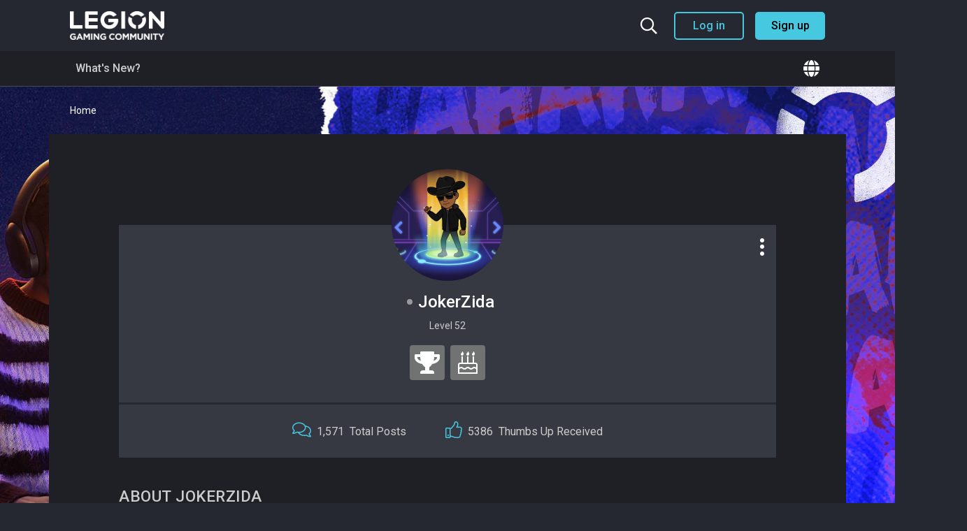

--- FILE ---
content_type: text/html; charset=UTF-8
request_url: https://gaming.lenovo.com/emea/members/14854-JokerZida?s=b54bd35a17026424b5ca2144e3098a2c
body_size: 36686
content:
<!DOCTYPE html>
<html dir="ltr" lang="en">
<head>
	

	
    <script>var CAMPAIGN = ''; </script>




    
    <script src="https://assets.adobedtm.com/498114d772a9/1f6d02163186/launch-ENbd80d0d08563407f8765e66b51ce822a.min.js"></script>
    

    
        <script>
            lmd={
                
                    cc:"WW",
                    storeID:"Gaming_Community_EMEA"
                
            }
        </script>
    




<!-- Global site tag (gtag.js) - Google Analytics -->
<script async src="https://www.googletagmanager.com/gtag/js?id=G-EWX6PX8NB2"></script>
<script>
  window.dataLayer = window.dataLayer || [];
  function gtag(){dataLayer.push(arguments);}
  gtag('js', new Date());

  gtag('config', 'G-EWX6PX8NB2');
</script>



<base href="https://gaming.lenovo.com/emea/" /><!--[if IE]></base><![endif]-->
<meta http-equiv="X-UA-Compatible" content="IE=9" />
<meta http-equiv="Content-Type" content="text/html; charset=UTF-8">
<meta name="viewport" content="width=device-width, user-scalable=no">

<meta http-equiv="Content-Security-Policy" 
    content="
        base-uri 'self';
        connect-src 'self' *.google-analytics.com www.googletagmanager.com s.lenovo.com dpm.demdex.net platform.twitter.com s.go-mpulse.ne assets.adobedtm.com ad.doubleclick.net googleads.g.doubleclick.net/* youtube.com/* abrtp1-cdn.marketo.com/rtp-api/v1/rtp.js abrtp1.marketo.com/gw1/ga/sgm c.go-mpulse.net/api/config.json trial-eum-clientnsv4-s.akamaihd.net/eum/getdns.txt  syndication.twitter.com *.akstat.io/ *.tiktok.com *.marketo.com *.google.com  player.twitch.tv id.twitch.tv www.twitch.tv;
        default-src 'self'; 
        font-src 'self' 'unsafe-inline' fonts.gstatic.com cdn.jsdelivr.net;
        frame-src 'self' www.youtube.com *.google.com googleads.g.doubleclick.net/* assembly.gotrackier.com/  www.facebook.com/ youtube.com/* player.twitch.tv td.doubleclick.net lenovo.demdex.net gleam.io giphy.com awesomescreenshot.com discord.com open.spotify.com gifer.com www.instagram.com platform.twitter.com s.go-mpulse.ne assets.adobedtm.com ad.doubleclick.net syndication.twitter.com www.tiktok.com player.twitch.tv id.twitch.tv www.twitch.tv;
        img-src 'self' data: *; 
        object-src 'self';
        script-src 'self' 'unsafe-inline' 'unsafe-eval' *.standingongiants.com ajax.googleapis.com cdn.jsdelivr.net abrtp1-cdn.marketo.com/*  *.google.com www.gstatic.com www.googletagmanager.com www.google-analytics.com googleads.g.doubleclick.net/* youtube.com/* connect.facebook.net s.lenovo.com abrtp1-cdn.marketo.com *.marketo.com *.gleam.io widget.gleamjs.io fls.doubleclick.net www.youtube.com www.instagram.com platform.twitter.com s.go-mpulse.net assets.adobedtm.com ad.doubleclick.net syndication.twitter.com *.tiktok.com  *.tiktokcdn-us.com *.ttwstatic.com player.twitch.tv id.twitch.tv www.twitch.tv;
        style-src * 'unsafe-inline';
        worker-src  'self';
    "
>

<meta name="robots" content="noindex,nofollow" />

<link rel="icon" type="image/x-icon" href="/emea/favicon.ico">




    
        
            <meta property="og:site_name" content="https://gaming.lenovo.com/emea" />
        
    

    
        
            <meta property="og:title" content="Legion Gaming Community" />
        
    

    
        
            <meta property="og:url" content="https://gaming.lenovo.com/emea/members/14854-JokerZida?s=b54bd35a17026424b5ca2144e3098a2c" />
        
    

    

    
        
            <meta property="og:description" content="Welcome to the community" />
        
    

    
        
            <meta property="og:image" content="https://gaming.lenovo.com/emea/emea/foundation.php?r=file/view/18" />
        
    


    <meta name="keywords" content="Legion Gaming Community">
    <meta name="description" content="Legion Gaming Community">






<style>
:root {
  --highlight_color: #46c8e1;
  --shade_color: #131519;
  --SOG_COLOUR_Announcement: #002855;
  --SOG_COLOUR_Call_To_Action: #000;
  --SOG_COLOUR_Notification: #398ddd;
  --SOG_COLOUR_Secondary_Colour: #002855;
  --SOG_COLOUR_FG_Highlight_color: #fff;
  --SOG_COLOUR_FG_Shade_Color: #fff;
  --SOG_COLOUR_FG_Announcement: #fff;
  --SOG_COLOUR_FG_Call_To_Action: #fff;
  --SOG_COLOUR_FG_Notification: #fff;
  --SOG_COLOUR_FG_Secondary_Colour: #fff;

  --doc_background: #ffffff none   ;
  --doc_width: auto;
  --doc_minWidth: 350px;
  --doc_maxWidth: auto;
  --doc_margin: 0px 35px 0px 35px;
  --font_family: ;
  --font_fontSize: ;
  --font_units: ;
  --body_color: #999999;
  --line_height: 1.230;
}
</style>

<script type="text/javascript" nonce="SoG4715171510">
    <!--
    if (typeof YAHOO === 'undefined') // Load ALL YUI Local
    {
        document.write('<script type="text/javascript" src="clientscript/yui/yuiloader-dom-event/yuiloader-dom-event.js?v=1748883008"><\/script>');
        document.write('<script type="text/javascript" src="clientscript/yui/connection/connection-min.js?v=1748883008"><\/script>');
        var yuipath = 'clientscript/yui';
        var yuicombopath = '';
        var remoteyui = false;
    }
    else // Load Rest of YUI remotely (where possible)
    {
        var yuipath = 'clientscript/yui';
        var yuicombopath = '';
        var remoteyui = true;
        if (!yuicombopath)
        {
            document.write('<script type="text/javascript" src="clientscript/yui/connection/connection-min.js?v=1748883008"><\/script>');
        }
    }
    var SESSIONURL = "s=a81a9274bc88e8def0297fbf4564a1ff&";
    var SECURITYTOKEN = "guest";
    var IMGDIR_MISC = "images/misc";
    var IMGDIR_BUTTON = "images/buttons";
    var vb_disable_ajax = parseInt("1", 10);
    var SIMPLEVERSION = "1748883008";
    var BBURL = "https://gaming.lenovo.com/emea";
    var LOGGEDIN = 0 > 0 ? true : false;
    var THIS_SCRIPT = "member";
    var RELPATH = "members/14854-JokerZida";
    var PATHS = {
        forum : "",
        cms   : "",
        blog  : ""
    };
    var AJAXBASEURL = "https://gaming.lenovo.com/emea/";
    var HELPFORUM_ID = 40;
    var NEW_TOPIC_PHRASE = "Ask a Question";
    var SOG_COLOUR_Call_To_Action = "#000";
    var MENTIONS_CKEDITOR = 1;
    var CAN_ATTACH_PM = 0;
    // -->
</script>

<script type="text/javascript"  nonce="SoG4715171510" src="https://gaming.lenovo.com/emea/clientscript/vbulletin-core.js?v=1748883008"></script>





<!--[if IE]>
<style type="text/css">
div.newSidebarItems.masked ul li {
    display: list-item !important;
}
</style>
<![endif]-->

<script type="text/javascript" src="clientscript/sog/js/jquery.min.js"></script>
<script type="text/javascript" src="clientscript/sog/js/enquire.min.js"></script>
<script type="text/javascript" src="clientscript/sog/js/insQ.min.js"></script>
<script type="text/javascript" src="clientscript/sog/js/freezeframe.min.js"></script>
<script type="text/javascript" src="clientscript/sog/js/throttle-debounce.min.js"></script>
<script type="text/javascript" src="https://gaming.lenovo.com/emea/clientscript/vbulletin_sog.js?v=1748883008"></script>

<!-- SELECT JS -->
<script type="text/javascript" src="clientscript/sog/lib/select2.min.js"></script>

<!-- SOG FOUNDATION JS -->
<script type="text/javascript" src="https://gaming.lenovo.com/emea/clientscript/sog/js/foundation/functions.js?v=1748883008"></script>
<script type="text/javascript" src="https://gaming.lenovo.com/emea/clientscript/sog/js/foundation/class.actions.js?v=1748883008"></script>
<script type="text/javascript" src="https://gaming.lenovo.com/emea/clientscript/sog/js/foundation/class.inlinemod.js?v=1748883008"></script>

<script type="text/javascript" src="https://gaming.lenovo.com/emea/clientscript/sog/js/foundation/class.modal.js?v=1748883008"></script>
<script type="text/javascript" src="https://gaming.lenovo.com/emea/clientscript/sog/js/foundation/class.notifications.js?v=1748883008"></script>
<script type="text/javascript" src="https://gaming.lenovo.com/emea/clientscript/sog/js/foundation/class.sidebars.js?v=1748883008"></script>
<script type="text/javascript" src="https://gaming.lenovo.com/emea/clientscript/sog/js/foundation/init.js?v=1748883008"></script>

<script nonce='SoG4715171510'>

var sog_livesearch_enabled = 0;
</script>
<script src="clientscript/sog/js/jquery.cookie.js"></script>
<script src="clientscript/sog/js/exit_survey.functions.js?v=1"></script>
<script src="clientscript/sog/js/exit_survey.init.js?v=1"></script>
<script nonce='SoG4715171510'>var LOCALE = '';</script><script type="text/javascript" src="https://gaming.lenovo.com/emea/clientscript/sog/js/ajax-postsentiment.js"></script>

<!-- MODERNIZR -->
<script type="text/javascript" src="clientscript/sog/js/modernizr.custom.js?v=1748883008"></script>

<!-- FONTAWESOME -->
<link href="clientscript/sog/css/fontawesome.css" rel="stylesheet">


    <!-- toastr -->
    <script src="https://gaming.lenovo.com/emea/sog/lib/vendor/toastr/js/toastr.js?v=1748883008" language="javascript"></script>
    <script src="https://gaming.lenovo.com/emea/clientscript/sog/js/sog-toastr.js?v=1748883008" language="javascript"></script>



    <!-- SLIDEJS -->
    <script type="text/javascript" src="https://gaming.lenovo.com/emea/clientscript/slick.min.js?v=1748883008"></script>


<script src="https://gaming.lenovo.com/emea/sog/lib/vendor/jquery.spincrement/jquery.spincrement.js?v=1748883008" language="javascript"></script>





<link rel="stylesheet" href="clientscript/app.9f8feeb265643738b4d0.css?v=1748883008">
<link rel="stylesheet" href="clientscript/app.client.css?v=1748883008">

<!-- ZURB FOUNDATION 5 -->
<script type="text/javascript" src="https://gaming.lenovo.com/emea/clientscript/sog/lib/foundation/js/foundation.min.js?v=1748883008"></script>
<script type="text/javascript" src="clientscript/app.9f8feeb265643738b4d0.js?v=1748883008"></script>
<script type="text/javascript" src="clientscript/app.client.js?v=1748883008"></script>



<meta name="google-site-verification" content="V73r2GR-AlhKOMTj2uawmE-iu5HTa3iSEywdGgwZEwU" /> 





    <script>
        document.addEventListener( 'DOMContentLoaded', function () {
            $('.multiple-items').slick({
                infinite: true,
                slidesToShow: 3,
                slidesToScroll: 3,
                autoplay: false,
                autoplaySpeed: 5000,
                dots: true,
                prevArrow: '<button type="button" class="slick-prev"><i class="far fa-chevron-left"></i></button>',
                nextArrow: '<button type="button" class="slick-next"><i class="far fa-chevron-right"></i></button>',
                
                responsive: [
                    {
                    breakpoint: 1024,
                    settings: {
                        slidesToShow: 2,
                        slidesToScroll: 2,
                        dots: true,
                        arrows: false
                    }
                    },
                    {
                    breakpoint: 639,
                    settings: {
                        slidesToShow: 1,
                        slidesToScroll: 1,
                        dots: true,
                        arrows: false
                    }
                    }
                ]
            });
        } );
    </script>


<meta name="google-signin-scope" content="profile email">
<meta name="google-signin-client_id" content="948909983978-v29l940m00konvdbng5vclrlhn9vfvvf.apps.googleusercontent.com">
<script src="https://apis.google.com/js/platform.js" async defer></script>
<style type="text/css">
.general_color a:link {color: rgb(51, 51, 51); text-decoration: none}
.general_color a:visited {color: rgb(51, 51, 51); text-decoration: none}
.general_color a:active {color: rgb(51, 51, 51); text-decoration: none}

.with_thumbs a:link {color: #4e4e4e; text-decoration: none}
.with_thumbs a:visited {color: #4e4e4e; text-decoration: none}
.with_thumbs a:active {color: #4e4e4e; text-decoration: none}

.postbit
{
	padding-top: 5px;
	padding-right: 0px;
	padding-bottom: 5px;
	padding-left: 0px;
	display: block;
}
.post .postbit_controls
{
	padding-top: 0px;
	padding-right: 0px;
	padding-bottom: 0px;
	padding-left: 20px;
}
.post
{
	height: 30px;
	line-height: 30px;
	padding-top: 5px;
	padding-right: 10px;
	padding-bottom: 5px;
	padding-left: 10px;
	font-size: 22px;
	margin-bottom: 10px;
	float: right;
	min-width: 46px;
	max-width: 200px;
	border-top-left-radius: 10px;
	border-top-right-radius: 0px;
	border-bottom-right-radius: 0px;
	border-bottom-left-radius: 10px;
	background-repeat: no-repeat;
	background-position-x: left;
	background-position-y: center;
	background-color: #e9e9e9;
}
.post .post_thumbs
{
	letter-spacing: -0.04em;
	display: inline;
}
.post .post_thumbs img
{
	top: 3px;
	padding-top: 0px;
	padding-right: 0px;
	padding-bottom: 0px;
	padding-left: 1px;
	border-top-color: transparent;
	border-right-color: transparent;
	border-bottom-color: transparent;
	border-left-color: transparent;
	border-top-width: 1px;
	border-right-width: 1px;
	border-bottom-width: 1px;
	border-left-width: 1px;
	border-top-style: solid;
	border-right-style: solid;
	border-bottom-style: solid;
	border-left-style: solid;
	position: relative;
}
.post .post_thumbs img.thumbsup
{
	right: 7px;
	left: 1px;
}
.post .post_thumbs img.thumbsdown
{
	right: 7px;
	left: 1px;
}


/* css/tooltip.css -- fancy tooltips */

span.tool {
	position: relative; /* this is key */
	cursor: help;
}

span.tool span.tip {
	display: none; /* so is this */
}

/* tooltip will display on :hover event */

.post_thumbs:hover span.tool span.tip {
	display: block;
	z-index: 10;
	position: absolute;
	left: -70px;
	top: 1.6em;
	width: 150px;
	padding: 0px;
	font: normal;
	text-align: right;
	color: #4A4A6E;
}

.sog-orange-btn-icon:hover span.tool span.tip, .sog-grey-btn-icon:hover span.tool span.tip {
	display: block;
	z-index: 10;
	position: absolute;
	right: -12px;
	top: 2em;
	width: 150px;
	padding: 0px;
	font: normal;
	text-align: right;
	color: #4A4A6E;
}

/* css/tooltip.css */

.inlineimg
{
	vertical-align: inherit;
}
p.thumbers
{
	line-height: 20px;
	font-weight:bold;
	margin-top: 0px;
	margin-right: 0px;
	margin-bottom: 0px;
	margin-left: 0px;
    padding-left: 5px;
    padding-right: 5px;
    text-align: left;
}
h6.thumbsup
{
	font-weight: normal;
	margin-top: 0px;
	margin-right: 0px;
	margin-bottom: 0px;
	margin-left: 0px;
	overflow: hidden;
	letter-spacing: -0.05em;
	font-size: 14px;
	font-weight: bold;
}

.menu_popup
{
	font-size: 12px;
	border-top-color: #bbb;
	border-right-color: #bbb;
	border-bottom-color: #bbb;
	border-left-color: #bbb;
	border-top-width: 1px;
	border-right-width: 1px;
	border-bottom-width: 1px;
	border-left-width: 1px;
	border-top-style: solid;
	border-right-style: solid;
	border-bottom-style: solid;
	border-left-style: solid;
	opacity: 0.9;
	background-image: none;
	background-attachment: scroll;
	background-repeat: repeat;
	background-position-x: 0%;
	background-position-y: 0%;
	background-size: auto;
	background-origin: padding-box;
	background-clip: border-box;
	background-color: white;
}
.menu_popup h6, .menu_popup p
{
	padding-top: 0px;
	padding-right: 5px;
	padding-bottom: 6px;
	padding-left: 5px;
}

.h6 img
{
	top: 3px;
	padding-top: 0px;
	padding-right: 0px;
	padding-bottom: 20px;
	padding-left: 1px;
	border-top-color: transparent;
	border-right-color: transparent;
	border-bottom-color: transparent;
	border-left-color: transparent;
	border-top-width: 1px;
	border-right-width: 1px;
	border-bottom-width: 1px;
	border-left-width: 1px;
	border-top-style: solid;
	border-right-style: solid;
	border-bottom-style: solid;
	border-left-style: solid;
	position: relative;
}
</style>
<script type="text/javascript" src="clientscript/sc_thumbs.js"></script><link rel="stylesheet" type="text/css" href="css.php?styleid=5&amp;langid=1&amp;d=1761304378&amp;td=ltr&amp;sheet=dbtech_usertag_compat.css" />
	<title>View Profile:  - Legion Gaming Community</title>


    <link rel="stylesheet" type="text/css" href="css.php?styleid=5&amp;langid=1&amp;d=1761304378&amp;td=ltr&amp;sheet=sidebar.css,forumbits.css,postbit.css,postbit-lite.css,showthread.css,member.css,user," />


<style type="text/css"></style>

<!--[if lt IE 8]><link rel="stylesheet" type="text/css" href="css.php?styleid=5&amp;langid=1&amp;d=1761304378&amp;td=ltr&amp;sheet=sidebar-ie.css,member-ie.css,postbit-lite-ie.css" /><![endif]-->


	




<style type="text/css">








@media screen and (min-width: 40em) and (max-width: 63.9375em) {
	#advsidebar-top ul > div:nth-child(n+1) {
		display: none;
	}

	#advsidebar-right ul > div:nth-child(n+1) {
		display: none;
	}

	#advsidebar-bottom ul > div:nth-child(n+1) {
		display: none;
	}

	
		#advsidebar-top {
			display: none;
		}
	

	
		#advsidebar-right {
			display: none;
		}
	

	
		#advsidebar-bottom {
			display: none;
		}
	
}






@media screen and (max-width: 39.9375em) {
	#advsidebar-top ul > div:nth-child(n+1) {
		display: none;
	}

	#advsidebar-right ul > div:nth-child(n+1) {
		display: none;
	}

	#advsidebar-bottom ul > div:nth-child(n+1) {
		display: none;
	}

	
		#advsidebar-top {
			display: none;
		}
	

	
		#advsidebar-right {
			display: none;
		}
	

	
		#advsidebar-bottom {
			display: none;
		}
	
}


</style>

    <!--
    Start of global snippet: Please do not remove
    Place this snippet between the <head> and </head> tags on every page of your site.
    -->
    <!-- Global site tag (gtag.js) - Google Marketing Platform -->
    <script async src="https://www.googletagmanager.com/gtag/js?id=DC-11350239"></script>
    <script>
    window.dataLayer = window.dataLayer || [];
    function gtag(){dataLayer.push(arguments);}
    gtag('js', new Date());

    gtag('config', 'DC-11350239');
    </script>
    <!-- End of global snippet: Please do not remove -->


            <!-- Meta Pixel Code for Forum Display -->
            <script>
                !function(f,b,e,v,n,t,s) {
                    if(f.fbq)return;
                    n=f.fbq=function(){n.callMethod?n.callMethod.apply(n,arguments):n.queue.push(arguments)};
                    if(!f._fbq)f._fbq=n;
                    n.push=n;n.loaded=!0;n.version='2.0';
                    n.queue=[];
                    t=b.createElement(e);
                    t.async=!0;
                    t.src=v;
                    s=b.getElementsByTagName(e)[0];
                    s.parentNode.insertBefore(t,s);
                }(window,document,'script','https://connect.facebook.net/en_US/fbevents.js');

                fbq('init', '1149674451718822');
                fbq('track', 'PageView');
            </script>
            <noscript>
                <img height="1" width="1" src="https://www.facebook.com/tr?id=1149674451718822&ev=PageView&noscript=1"/>
            </noscript>
            <!-- End Meta Pixel Code -->


    




</head>
<body>

    
	<a name="community_top"></a>

	<div id="main" >
		<div class="row">
			
				<div class="content-container"></div>
			
		</div>
		<div id="dropdown-search" class="dropdown-pane dropdown-search" data-dropdown aria-autoclose="false" aria-hidden="true" data-close-on-click="true" tabindex="-1">
    <div id="header-search">
        <div id="search">
            <div class="form">
                <form action="search.php?do=process" method="post">
                    <input type="text" id="keywords" class="textbox" name="query" autocomplete="off" placeholder="Search the community">
                    <input type="hidden" name="securitytoken" value="guest">
                    <input type="hidden" name="do" value="process">

                    

                    <button type="submit" id="submit" name="dosearch" aria-label="Search">
                        <i class="fa fa-fw fa-search m-0"></i>
                    </button>
                </form>
                <div class="livesearch-results"></div>
            </div>
        </div>
    </div>
</div>
<div class="search-overlay">
</div>

<script type="text/javascript">
    let scrollY; // we'll store the scroll position here

    const searchOverlay = document.querySelector(".search-overlay");

    function preventDefault(e) {
        e.preventDefault();
    }

    function syncHeight() {
        document.documentElement.style.setProperty(
            '--window-inner-height',
            `${window.innerHeight}px`
        );
    }

    window.addEventListener('resize', syncHeight);

    $('#dropdown-search').on('show.zf.dropdown', function() {
        $('html').addClass('search-open');
        $('.dropdown-search-link').removeClass('search-icon');
        $('.dropdown-search-link').addClass('close-icon');

        setTimeout(function() {
            $('#keywords').focus();
        }, 500);

        scrollY = window.scrollY;

        searchOverlay.addEventListener("pointermove", preventDefault);
    });

    $('#dropdown-search').on('hide.zf.dropdown', function() {
        $('html').removeClass('search-open');
        $('.dropdown-search-link').removeClass('close-icon');
        $('.dropdown-search-link').addClass('search-icon');
        $('#keywords').blur();

        searchOverlay.removeEventListener("pointermove", preventDefault);

        window.scrollTo(0, scrollY);
    });
</script>
		<div id="skip-to-content" class="skip-link"></div>
<div id="header" class="header-container">
    <div class="row">
        <div class="columns">
            <header class="main-header">
                <div class="header-logo">
                    <a href="index.php?s=a81a9274bc88e8def0297fbf4564a1ff">
                        <picture>
                            <source media="(min-width:40em)" width="135" srcset="images/logo.png">
                            <source media="(max-width:39.9375em)" width="100" srcset="images/logo.png">
                            <img class="logo" width="135" src="images/logo.png" alt="logo" />
                        </picture>
                    </a>
                </div>
                <div class="header-menu">
                    
                        
                            <div class="logged-out-menu">
                                <button type="button" class="search-icon header-icon dropdown-search-link" data-toggle="dropdown-search" aria-controls="dropdown-search" aria-expanded="false" aria-label="Search the community">
                                    <i class="far fa-search"></i>
                                    <i class="fal fa-times"></i>
                                </button>
                                <button type="button" class="account-button-mobile header-icon" data-open="loginModal">
                                    <i class="fas fa-user-circle"></i>
                                </button>
                                <button type="button" class="secondary login-button" data-open="loginModal">
                                    Log in
                                </button>
                                <button type="button" class="primary register-button" data-open="registerModal">
                                    Sign up
                                </button>
                            </div>
                        
                    
                </div>
            </header>
        </div>
    </div>
</div>








<script>
    window.onscroll = function() {stickyHeader()};
    var header = document.getElementById("header");
    var searchDropdown = document.getElementById("dropdown-search");
    var sticky = header.offsetTop;

    function stickyHeader() {
    if (window.pageYOffset > sticky) {
        header.classList.add("sticky");
        searchDropdown.classList.add("sticky");
    } else {
        header.classList.remove("sticky");
        searchDropdown.classList.remove("sticky");
    }
    }
</script>
		<div id="sog_navigation_content">
    <div class="row">
        <div class="large-12 columns">
            <div id="sog_navigation">
                <div id="sog_nav_col_left">
                    <ul id="sog_nav_menu" class="hide-for-small">
                        
                        
    
        
            <li class="has-dropdown has-submenu" id="tab_11">
                <a  href="activity.php?s=a81a9274bc88e8def0297fbf4564a1ff#">What's New?</a>
                
                    <ul class="dropdown">
                        <li class="back show-for-small"><a href="#">Back</a></li>
                        
                            
                        
                            
                        
                            
                        
                            
                        
                            
                        
                    </ul>
                
            </li>
        
    

    

    

    

                        
                    </ul>
                    <div class="show-for-small">
                        <a class="hamburger-menu-link">
                            <i id="hamburger_icon" class="hamburger-menu-icon fas fa-bars"></i>
                        </a>
                        <div class="hamburger-menu-container" style="position: absolute;">
                            <nav id="hamburger-menu">
	<div class="columns">
		
		<section class="main-menu">
			
				
					<a  href="activity.php?s=a81a9274bc88e8def0297fbf4564a1ff#">What's New?</a>
				
			
				
			
				
			
				
			
		</section>
		<section class="forums-menu">
			<a href="forum.php#forums">
				All Forums
			</a>
		</section>
		<section class="languages-menu">
			<i class="fas fa-globe"></i> 
			<span>Languages</span>
			<ul style="margin-bottom: 0px;" class="no-bullet">
				<li>
					<a href="forums/55-MEA-Community-(English)">
						English
					</a>
				</li>
				<li>
					<a href="forums/31-Nordic-Community">
						Nordic
					</a>
				</li>
				<li>
					<a href="forums/5-Comunidad-en-español">
						Español
					</a>
				</li>
				<li>
					<a href="forums/61-Communauté-Francophone">
						Français
					</a>
				</li>
				<li>
					<a href="forums/25-Community-Italiana">
						Italiano
					</a>
				</li>
				<li>
					<a href="forums/73-Społeczność-Legion-Gaming">
						Polski
					</a>
				</li>
				<li>
					<a href="forums/67-Русское-Сообщество">
						Русскоe
					</a>
				</li>
				<li>
					<a href="forums/47-المجتمع-العربي">
						العربية
					</a>
				</li>
			</ul>
		</section>
	</div>
</nav>

                        </div>
                    </div>
                </div>

                <div id="sog_nav_col_right">
                    <div class="has-badge hide-for-small">
                        <button type="button" class="dropdown-region-link header-icon header-icon-link" data-toggle="dropdown-region" aria-controls="dropdown-region" aria-expanded="false">
                            <span>
                                
                            </span>
                            <i class="fas fa-globe"></i>
                        </button>
                        <div id="dropdown-region" class="dropdown-pane dropdown-region" data-dropdown data-position="bottom" data-alignment="right" data-close-on-click="true" aria-autoclose="false" aria-hidden="true" tabindex="-1">
                            <ul id="languages">
                                <li>
                                    <a href="forums/55-MEA-Community-(English)">
                                        <span>English</span>
                                    </a>
                                </li>
                                <li>
                                    <a href="forums/31-Nordic-Community">
                                        <span>Nordic</span>
                                    </a>
                                </li>
                                <li>
                                    <a href="forums/5-Comunidad-en-español">
                                        <span>Español</span>
                                    </a>
                                </li>
                                <li>
                                    <a href="forums/61-Communauté-Francophone">
                                        <span>Français</span>
                                    </a>
                                </li>
                                <li>
                                    <a href="forums/25-Community-Italiana">
                                        <span>Italiano</span>
                                    </a>
                                </li>
                                <li>
                                    <a href="forums/73-Społeczność-Legion-Gaming">
                                        <span>Polski</span>
                                    </a>
                                </li>
                                <li>
                                    <a href="forums/67-Русское-Сообщество">
                                        <span>Русскоe</span>
                                    </a>
                                </li>
                                <li>
                                    <a href="forums/47-المجتمع-العربي">
                                        <span>العربية</span>
                                    </a>
                                </li>
                            </ul>
                        </div>
                    </div>
                </div>
            </div>
        </div>
    </div>
</div>


    <div id="breadcrumb-container" class="breadcrumb_container">
        <div class="row">
            <div class="columns">
                <ul class="breadcrumbs">
                    <li>
                        <a href="index.php?s=a81a9274bc88e8def0297fbf4564a1ff" accesskey="1">
                            Home
                        </a>
                    </li>
                    
                </ul>
            </div>
        </div>
    </div>


<div id="ad-locations-container" class="row">
    <div class="large-12 columns">
        
        
    </div>
</div>





<div id="impersonateModal" class="reveal" data-reveal aria-labelledby="modalTitle" aria-hidden="true" role="dialog">
    <h2 id="modalTitle">Log in as another user</h2>
    <p>Choose a user to impersonate, you will be log out and log in with that user.</p>
    <form method="post" action="login.php?do=loginas">
        <input type="hidden" name="s" value="a81a9274bc88e8def0297fbf4564a1ff">
		<input type="hidden" name="securitytoken" value="guest">
        <div>
            <select name="login_as" class="cmbAutocompleteUser"></select>
        </div>
        <div class="mt-20">
            <button type="submit" class="primary">Log in</button>
        </div>
    </form>
    <a class="close-button" data-close aria-label="Close">
        <i class="fal fa-times"></i>
    </a>
</div>

<script type="text/javascript" src="clientscript/sog/js/select2.js?v=1748883008"></script>

		

		

		

<script type="text/javascript" src="clientscript/vbulletin_quick_edit_generic.js?v=1748883008"></script>
<script type="text/javascript" src="clientscript/vbulletin_quick_edit_visitormessage.js?v=1748883008"></script>
<script type="text/javascript" src="clientscript/vbulletin_activitystream.js?v=1748883008"></script>
<script type="text/javascript" nonce="SoG4715171510">

    <!--
    var isIE7 = navigator.userAgent.toLowerCase().indexOf('msie 7') != -1;
    var isIE = navigator.userAgent.toLowerCase().indexOf('msie') != -1;
    var isIE6 = navigator.userAgent.toLowerCase().indexOf('msie 6') != -1;
    var THISUSERID = 14854;


    vB_XHTML_Ready.subscribe(init_PostBits_Lite);

    function init_PostBits_Lite()
    {
        var postbits = YAHOO.util.Dom.getElementsByClassName("postbit_lite", "li", "postlist");
        for (var i = 0; i < postbits.length; i++)
        {
            new PostBit_Lite(postbits[i]);
        }
    }

    function PostBit_Lite(postbit)
    {
        this.postbit = YAHOO.util.Dom.get(postbit);
        this.postid = postbit.id.substr("piccom_".length);
        this.inlinemod = new InlineModControl(this.postbit, this.postid, "imodsel");
    }

    function getParentElement(starterElement, classPattern, testTagName) {
        var currElement = starterElement;
        var foundElement = null;
        while(!foundElement && (currElement = currElement.parentNode)) {
            if ((classPattern && (currElement.className.indexOf(classPattern) != -1)) || (testTagName && (testTagName.toLowerCase() == currElement.tagName.toLowerCase())))
            {
                foundElement = currElement;
            }
        }
        //go up the parentNode tree until found element with matching className
        return foundElement;
    }

    //getParentElement
    function tabViewPicker(anchorObject) {
        var clickedTabId = null;
        var tabtree = getParentElement(anchorObject,"tabslight");
        var anchorInventory = tabtree.getElementsByTagName("a");

        var tabIds = [];
        for (var i=0; (currAnchor = anchorInventory[i]); i++) {
            var anchorId = currAnchor.href.substring(currAnchor.href.indexOf("#") + 1, currAnchor.href.length);
            var parentDd = getParentElement(currAnchor,null,"dd");
            if (currAnchor == anchorObject) {
                clickedTabId = anchorId;
                parentDd.className = "userprof_module";
            }
            else
            {
                parentDd.className = "userprof_moduleinactive";
            }
            tabIds.push(anchorId);
        }

        //loop thru anchors to gather all tab IDs and set appropriate selected status
        for (var j=0; (currTabId = tabIds[j]); j++) {
            var elem = document.getElementById("view-" + currTabId);
            if (!elem) {continue;}
            if (currTabId == clickedTabId) {
                //elem.className="selected_view_section";
                YAHOO.util.Dom.replaceClass(elem, "view_section", "selected_view_section");
            }
            else
            {
                //elem.className="view_section";
                YAHOO.util.Dom.replaceClass(elem, "selected_view_section", "view_section");
            }
        }

        //set appropriate status on all tabs.
        return false;
    }
    //-->
</script>





<div class="row">
    <div class="large-12 columns">
        
    </div>
</div>

<div class="row">
    <div class="columns member-profile">
        <div class="row">
            <div class="columns">
                <div class="member-summary">
                    <div class="member-avatar">
                        <img class="avatar" id="user_avatar" src="image.php?u=14854&dateline=1762062545" alt="JokerZida's Avatar" />
                    </div>
                    <div class="member-info">
                        <h1 class="member-username">
                            <span class="member-status">
    <span class="user-offline"></span>
</span>
                            JokerZida
                        </h1>
                        
                            <span class="usertitle">Level 52</span>
                        
                        
                    </div>
                    
                        <div class="member-rank"><div class="user-badge medium-grey"><i class="fas fa-trophy"></i></div><div class="user-badge medium-grey" alt="1st Anniversary"><i class="fal fa-birthday-cake"></i></div></div>
                    
                    <div class="member-stats">
                        <ul class="member-stats-list">
                            <li class="member-stat">
                                <div class="stat-icon"><i class="fal fa-comments"></i></div>
                                <div class="stat-amount">1,571</div>
                                <div class="stat-label">Total Posts</div>
                            </li>
                            <li class="member-stat">
                                <div class="stat-icon"><i class="fal fa-thumbs-up"></i></div>
                                <div class="stat-amount">5386</div>
                                <div class="stat-label">Thumbs Up Received</div>
                            </li>
                        </ul>
                    </div>
                    <div class="member-options">
                        
                        
                        <button type="button" class="dropdown-menu-link" data-toggle="dropdown-memberoptions" aria-controls="dropdown-memberoptions" aria-label="Profile options" aria-expanded="false">
                            <i class="far fa-ellipsis-v"></i>
                        </button>
                        <ul id="dropdown-memberoptions" class="dropdown-pane dropdown-memberoptions" data-dropdown data-position="bottom" data-alignment="right" data-close-on-click="true" aria-hidden="true" tabindex="-1">
                            
                            
                            
                            
                            
                            <li><a href="search.php?s=a81a9274bc88e8def0297fbf4564a1ff&amp;do=finduser&amp;userid=14854&amp;contenttype=vBForum_Post&amp;showposts=1">Find latest posts</a></li>
                            <li><a href="search.php?s=a81a9274bc88e8def0297fbf4564a1ff&amp;do=finduser&amp;userid=14854&amp;starteronly=1&amp;contenttype=vBForum_Thread">Find latest started threads</a></li>
                            
                            
                            
                        </ul>
                    </div>
                </div>
                
            </div>
            <div class="columns">
                <div class="member-sections">
                    <div id="aboutme" class="member-aboutme">
                        
<header class="aboutme-header">
    
        <h2 class="aboutme-title">About JokerZida</h2>
    
    
    
</header>
<div class="aboutme-section">
    <div class="aboutme-block">
        <table>
            
	
	
	<tr>
		<th>Do you currently own a Legion device?</th>
		<td>No</td>
	</tr>

	<tr>
		<th>What type of gamer are you?</th>
		<td>Casual</td>
	</tr>


            <tr>
                <th>Join Date</th>
                <td>21-06-21</td>
            </tr>
            <tr>
                
                    <th>Latest activity</th>
                    <td>2 Days Ago</td>
                
            </tr>
        </table>
    </div>
    
        <div class="aboutme-block">
            <h3 class="aboutme-block-title">Signature</h3>
            <div class="signature-content">
                We are the new <i>LEGENDS. </i>This is <i>New Age</i>
            </div>
        </div>
    
</div>
                    </div>
                    <div id="activitystream" class="member-activitystream">
                        <header class="activitystream-header">
                            <h2 class="activitystream-title">
                                JokerZida's Activity
                            </h2>
                        </header>
                        
<script type="text/javascript" nonce="SoG4715171510">
<!--
    var activity_stream_options = {
        'type'        : 'member',
        'mindateline' : '1754396315',
        'maxdateline' : '1761719305',
        'minscore'    : '0',
        'minid'       : '1194633',
        'maxid'       : '1202943',
        'count'       : '20',
        'totalcount'  : '20',
        'perpage'     : '20',
        'refresh'     : '1'
    };
// -->
</script>
<div class="activitystream_block">
    <div id="activity_tab_container">
        <div>
            <dl class="sub-nav">
                <dd id="asall" class="selected"><a href="members/14854-JokerZida?s=a81a9274bc88e8def0297fbf4564a1ff&amp;tab=activitystream&amp;type=all">All</a></dd>
                <dd id="asuser" class=""><a href="members/14854-JokerZida?s=a81a9274bc88e8def0297fbf4564a1ff&amp;tab=activitystream&amp;type=user">JokerZida</a></dd>
                
                
                <dd id="asphoto" class=""><a href="members/14854-JokerZida?s=a81a9274bc88e8def0297fbf4564a1ff&amp;tab=activitystream&amp;type=photos">Photos</a></dd>
            </dl>
        </div>
    </div>

    <div id="newactivity_container" class="newactivity hidden">
        <span id="newactivitylink">New Activity (<span id="newactivitycount"></span>)</span>
    </div>

    <div id="newactivity_nomore" class="newactivity hidden">
        <span>Please reload this page to view the 200+ new activity items that have been created.</span>
    </div>

    <ul id="activitylist" class="no-bullet">
        <li id="olderactivity" class="hidden">
            <div class="block1"><hr /></div>
            <div class="block2">Older Activity</div>
            <div class="block3"><hr /></div>
        </li>
        
<li class="activitybit forum_post">
    <div class="content hasavatar">
        <div class="activity-post">
            <div class="post-title">
                <a href="threads/51244-كيف-تشتري-سماعات?s=a81a9274bc88e8def0297fbf4564a1ff"> كيف تشتري سماعات</a>
            </div>
            <div class="post-excerpt">
                
                    @UnapologeticDino 
بطاريتها تعمل لمدة 70 ساعة  👀 صراحة شايفها ممتازة
                    <a href="threads/51244-كيف-تشتري-سماعات?s=a81a9274bc88e8def0297fbf4564a1ff&amp;p=302236#post302236">see more</a>
                
            </div>
            <div class="post-author">
                
                    <div class="post-avatar">
                        <img src="image.php?s=a81a9274bc88e8def0297fbf4564a1ff&amp;u=14854&amp;dateline=1634566022&amp;type=thumb" alt="JokerZida's Avatar" />
                    </div>
                
                <div class="post-member">
                    <span>by</span>
                    <a href="members/14854-JokerZida?s=a81a9274bc88e8def0297fbf4564a1ff">JokerZida</a>
                </div>
            </div>
            <ul class="post-info">
                <li class="post-date">
                    <i class="far fa-calendar"></i>
                    6 Days Ago
                    
                </li>
                <li class="thread-stat">
                    <div class="stat-wrapper thread-replies">
                        <div class="stat-icon"><i class="far fa-comment-dots"></i></div>
                        <div class="stat-amount">4</div>
                        <div class="stat-label">replies</div>
                    </div>
                </li>
                <li class="thread-stat">
                    <div class="stat-wrapper thread-kudos">
                        <div class="stat-icon"><i class="far fa-thumbs-up"></i></div>
                        <div class="stat-amount">0</div>
                        <div class="stat-label">thumbs up</div>
                    </div>
                </li>
                <li class="thread-stat">
                    <div class="stat-wrapper thread-views">
                        <div class="stat-icon"><i class="far fa-eye"></i></div>
                        <div class="stat-amount">1329</div>
                        <div class="stat-label">views</div>
                    </div>
                </li>
            </ul>
        </div>
    </div>
</li>
<li class="activitybit forum_post">
    <div class="content hasavatar">
        <div class="activity-post">
            <div class="post-title">
                <a href="threads/51282-Why-Comet-Browser-Is-the-Smart-Choice-for-Developers-and-Tech-Enthusiasts-–-Discover-the-Top-Benefits!?s=a81a9274bc88e8def0297fbf4564a1ff"> Why Comet Browser Is the Smart Choice for Developers and Tech Enthusiasts – Discover the Top Benefits!</a>
            </div>
            <div class="post-excerpt">
                
                    @DoctorEldritch yeah
                    <a href="threads/51282-Why-Comet-Browser-Is-the-Smart-Choice-for-Developers-and-Tech-Enthusiasts-–-Discover-the-Top-Benefits!?s=a81a9274bc88e8def0297fbf4564a1ff&amp;p=301803#post301803">see more</a>
                
            </div>
            <div class="post-author">
                
                    <div class="post-avatar">
                        <img src="image.php?s=a81a9274bc88e8def0297fbf4564a1ff&amp;u=14854&amp;dateline=1634566022&amp;type=thumb" alt="JokerZida's Avatar" />
                    </div>
                
                <div class="post-member">
                    <span>by</span>
                    <a href="members/14854-JokerZida?s=a81a9274bc88e8def0297fbf4564a1ff">JokerZida</a>
                </div>
            </div>
            <ul class="post-info">
                <li class="post-date">
                    <i class="far fa-calendar"></i>
                    1 Week Ago
                    
                </li>
                <li class="thread-stat">
                    <div class="stat-wrapper thread-replies">
                        <div class="stat-icon"><i class="far fa-comment-dots"></i></div>
                        <div class="stat-amount">3</div>
                        <div class="stat-label">replies</div>
                    </div>
                </li>
                <li class="thread-stat">
                    <div class="stat-wrapper thread-kudos">
                        <div class="stat-icon"><i class="far fa-thumbs-up"></i></div>
                        <div class="stat-amount">0</div>
                        <div class="stat-label">thumbs up</div>
                    </div>
                </li>
                <li class="thread-stat">
                    <div class="stat-wrapper thread-views">
                        <div class="stat-icon"><i class="far fa-eye"></i></div>
                        <div class="stat-amount">1081</div>
                        <div class="stat-label">views</div>
                    </div>
                </li>
            </ul>
        </div>
    </div>
</li>
<li class="activitybit forum_post">
    <div class="content hasavatar">
        <div class="activity-post">
            <div class="post-title">
                <a href="threads/51244-كيف-تشتري-سماعات?s=a81a9274bc88e8def0297fbf4564a1ff"> كيف تشتري سماعات</a>
            </div>
            <div class="post-excerpt">
                
                    @UnapologeticDino  
استخدم سماعة rog pelta خفيفة ومريحة عل الراس
                    <a href="threads/51244-كيف-تشتري-سماعات?s=a81a9274bc88e8def0297fbf4564a1ff&amp;p=301503#post301503">see more</a>
                
            </div>
            <div class="post-author">
                
                    <div class="post-avatar">
                        <img src="image.php?s=a81a9274bc88e8def0297fbf4564a1ff&amp;u=14854&amp;dateline=1634566022&amp;type=thumb" alt="JokerZida's Avatar" />
                    </div>
                
                <div class="post-member">
                    <span>by</span>
                    <a href="members/14854-JokerZida?s=a81a9274bc88e8def0297fbf4564a1ff">JokerZida</a>
                </div>
            </div>
            <ul class="post-info">
                <li class="post-date">
                    <i class="far fa-calendar"></i>
                    2 Weeks Ago
                    
                </li>
                <li class="thread-stat">
                    <div class="stat-wrapper thread-replies">
                        <div class="stat-icon"><i class="far fa-comment-dots"></i></div>
                        <div class="stat-amount">4</div>
                        <div class="stat-label">replies</div>
                    </div>
                </li>
                <li class="thread-stat">
                    <div class="stat-wrapper thread-kudos">
                        <div class="stat-icon"><i class="far fa-thumbs-up"></i></div>
                        <div class="stat-amount">1</div>
                        <div class="stat-label">thumbs up</div>
                    </div>
                </li>
                <li class="thread-stat">
                    <div class="stat-wrapper thread-views">
                        <div class="stat-icon"><i class="far fa-eye"></i></div>
                        <div class="stat-amount">1329</div>
                        <div class="stat-label">views</div>
                    </div>
                </li>
            </ul>
        </div>
    </div>
</li>
<li class="activitybit forum_thread">
    <div class="content hasavatar">
        <div class="activity-post">
            <div class="post-title">
                <a href="threads/51282-Why-Comet-Browser-Is-the-Smart-Choice-for-Developers-and-Tech-Enthusiasts-–-Discover-the-Top-Benefits!?s=a81a9274bc88e8def0297fbf4564a1ff"> Why Comet Browser Is the Smart Choice for Developers and Tech Enthusiasts – Discover the Top Benefits!</a>
            </div>
            <div class="post-excerpt">
                
                    With so many web browsers available today, tech lovers and programmers are searching for a browsing experience that combines speed, intelligence, and security. Comet Browser is here to offer innovative solutions that meet the needs of modern users, especially those working in development or tech...
                    <a href="threads/51282-Why-Comet-Browser-Is-the-Smart-Choice-for-Developers-and-Tech-Enthusiasts-–-Discover-the-Top-Benefits!?s=a81a9274bc88e8def0297fbf4564a1ff">see more</a>
                
            </div>
            <div class="post-author">
                
                    <div class="post-avatar">
                        <img src="image.php?s=a81a9274bc88e8def0297fbf4564a1ff&amp;u=14854&amp;dateline=1634566022&amp;type=thumb" alt="JokerZida's Avatar" />
                    </div>
                
                <div class="post-member">
                    <span>by</span>
                    <a href="members/14854-JokerZida?s=a81a9274bc88e8def0297fbf4564a1ff">JokerZida</a>
                </div>
            </div>
            <ul class="post-info">
                <li class="post-date">
                    <i class="far fa-calendar"></i>
                    2 Weeks Ago
                    
                </li>
                <li class="thread-stat">
                    <div class="stat-wrapper thread-replies">
                        <div class="stat-icon"><i class="far fa-comment-dots"></i></div>
                        <div class="stat-amount">3</div>
                        <div class="stat-label">replies</div>
                    </div>
                </li>
                <li class="thread-stat">
                    <div class="stat-wrapper thread-kudos">
                        <div class="stat-icon"><i class="far fa-thumbs-up"></i></div>
                        <div class="stat-amount">1</div>
                        <div class="stat-label">thumbs up</div>
                    </div>
                </li>
                <li class="thread-stat">
                    <div class="stat-wrapper thread-views">
                        <div class="stat-icon"><i class="far fa-eye"></i></div>
                        <div class="stat-amount">1081</div>
                        <div class="stat-label">views</div>
                    </div>
                </li>
            </ul>
        </div>
    </div>
</li>
<li class="activitybit forum_thread">
    <div class="content hasavatar">
        <div class="activity-post">
            <div class="post-title">
                <a href="threads/51281-Why-Comet-Browser-Is-the-Smart-Choice-for-Developers-and-Tech-Enthusiasts-–-Discover-the-Top-Benefits!?s=a81a9274bc88e8def0297fbf4564a1ff"> Why Comet Browser Is the Smart Choice for Developers and Tech Enthusiasts – Discover the Top Benefits!</a>
            </div>
            <div class="post-excerpt">
                
                    With so many web browsers available today, tech lovers and programmers are searching for a browsing experience that combines speed, intelligence, and security. Comet Browser is here to offer innovative solutions that meet the needs of modern users, especially those working in development or tech...
                    <a href="threads/51281-Why-Comet-Browser-Is-the-Smart-Choice-for-Developers-and-Tech-Enthusiasts-–-Discover-the-Top-Benefits!?s=a81a9274bc88e8def0297fbf4564a1ff">see more</a>
                
            </div>
            <div class="post-author">
                
                    <div class="post-avatar">
                        <img src="image.php?s=a81a9274bc88e8def0297fbf4564a1ff&amp;u=14854&amp;dateline=1634566022&amp;type=thumb" alt="JokerZida's Avatar" />
                    </div>
                
                <div class="post-member">
                    <span>by</span>
                    <a href="members/14854-JokerZida?s=a81a9274bc88e8def0297fbf4564a1ff">JokerZida</a>
                </div>
            </div>
            <ul class="post-info">
                <li class="post-date">
                    <i class="far fa-calendar"></i>
                    2 Weeks Ago
                    
                </li>
                <li class="thread-stat">
                    <div class="stat-wrapper thread-replies">
                        <div class="stat-icon"><i class="far fa-comment-dots"></i></div>
                        <div class="stat-amount">4</div>
                        <div class="stat-label">replies</div>
                    </div>
                </li>
                <li class="thread-stat">
                    <div class="stat-wrapper thread-kudos">
                        <div class="stat-icon"><i class="far fa-thumbs-up"></i></div>
                        <div class="stat-amount">2</div>
                        <div class="stat-label">thumbs up</div>
                    </div>
                </li>
                <li class="thread-stat">
                    <div class="stat-wrapper thread-views">
                        <div class="stat-icon"><i class="far fa-eye"></i></div>
                        <div class="stat-amount">1482</div>
                        <div class="stat-label">views</div>
                    </div>
                </li>
            </ul>
        </div>
    </div>
</li>
<li class="activitybit forum_thread">
    <div class="content hasavatar">
        <div class="activity-post">
            <div class="post-title">
                <a href="threads/51280-لماذا-متصفح-كوميت-هو-الخيار-الذكي-لكل-مطوّر-ومحب-للتقنية؟-تعرف-على-أبرز-المزايا!?s=a81a9274bc88e8def0297fbf4564a1ff"> لماذا متصفح كوميت هو الخيار الذكي لكل مطوّر ومحب للتقنية؟ تعرف على أبرز المزايا!</a>
            </div>
            <div class="post-excerpt">
                
                    مع كثرة متصفحات الإنترنت اليوم، يبحث الكثير من المهتمين بعالم التقنية والمبرمجين عن تجربة تصفح تجمع ما بين السرعة، الذكاء، والأمان… هنا يأتي متصفح كوميت (Comet) ليقدم حلولًا مبتكرة تلبي طموحات المستخدم العصري، خاصة لمن يعمل في البرمجة أو إدارة المشاريع التقنية. 
أهم مزايا متصفح كوميت: 
 
 
دمج...
                    <a href="threads/51280-لماذا-متصفح-كوميت-هو-الخيار-الذكي-لكل-مطوّر-ومحب-للتقنية؟-تعرف-على-أبرز-المزايا!?s=a81a9274bc88e8def0297fbf4564a1ff">see more</a>
                
            </div>
            <div class="post-author">
                
                    <div class="post-avatar">
                        <img src="image.php?s=a81a9274bc88e8def0297fbf4564a1ff&amp;u=14854&amp;dateline=1634566022&amp;type=thumb" alt="JokerZida's Avatar" />
                    </div>
                
                <div class="post-member">
                    <span>by</span>
                    <a href="members/14854-JokerZida?s=a81a9274bc88e8def0297fbf4564a1ff">JokerZida</a>
                </div>
            </div>
            <ul class="post-info">
                <li class="post-date">
                    <i class="far fa-calendar"></i>
                    2 Weeks Ago
                    
                </li>
                <li class="thread-stat">
                    <div class="stat-wrapper thread-replies">
                        <div class="stat-icon"><i class="far fa-comment-dots"></i></div>
                        <div class="stat-amount">1</div>
                        <div class="stat-label">replies</div>
                    </div>
                </li>
                <li class="thread-stat">
                    <div class="stat-wrapper thread-kudos">
                        <div class="stat-icon"><i class="far fa-thumbs-up"></i></div>
                        <div class="stat-amount">3</div>
                        <div class="stat-label">thumbs up</div>
                    </div>
                </li>
                <li class="thread-stat">
                    <div class="stat-wrapper thread-views">
                        <div class="stat-icon"><i class="far fa-eye"></i></div>
                        <div class="stat-amount">649</div>
                        <div class="stat-label">views</div>
                    </div>
                </li>
            </ul>
        </div>
    </div>
</li>
<li class="activitybit forum_thread">
    <div class="content hasavatar">
        <div class="activity-post">
            <div class="post-title">
                <a href="threads/51244-كيف-تشتري-سماعات?s=a81a9274bc88e8def0297fbf4564a1ff"> كيف تشتري سماعات</a>
            </div>
            <div class="post-excerpt">
                
                    في عالم التقنية، كثيرًا ما ننشغل بالمواصفات الظاهرية للأجهزة ونغفل عن التجربة الحقيقية التي تقدمها. مقطع &quot;كيف تشتري سماعات&quot; من قناة @RaeedXA جاء ليعيد ترتيب أولوياتنا، خصوصًا لمن يظن أن سماعات &quot;القيمنق&quot; هي الخيار الأمثل دائمًا.🎯 الفكرة الأساسية للمقطع 
 
يوضح المقطع أن الهدف من شراء السماعة يجب أن...
                    <a href="threads/51244-كيف-تشتري-سماعات?s=a81a9274bc88e8def0297fbf4564a1ff">see more</a>
                
            </div>
            <div class="post-author">
                
                    <div class="post-avatar">
                        <img src="image.php?s=a81a9274bc88e8def0297fbf4564a1ff&amp;u=14854&amp;dateline=1634566022&amp;type=thumb" alt="JokerZida's Avatar" />
                    </div>
                
                <div class="post-member">
                    <span>by</span>
                    <a href="members/14854-JokerZida?s=a81a9274bc88e8def0297fbf4564a1ff">JokerZida</a>
                </div>
            </div>
            <ul class="post-info">
                <li class="post-date">
                    <i class="far fa-calendar"></i>
                    3 Weeks Ago
                    
                </li>
                <li class="thread-stat">
                    <div class="stat-wrapper thread-replies">
                        <div class="stat-icon"><i class="far fa-comment-dots"></i></div>
                        <div class="stat-amount">4</div>
                        <div class="stat-label">replies</div>
                    </div>
                </li>
                <li class="thread-stat">
                    <div class="stat-wrapper thread-kudos">
                        <div class="stat-icon"><i class="far fa-thumbs-up"></i></div>
                        <div class="stat-amount">3</div>
                        <div class="stat-label">thumbs up</div>
                    </div>
                </li>
                <li class="thread-stat">
                    <div class="stat-wrapper thread-views">
                        <div class="stat-icon"><i class="far fa-eye"></i></div>
                        <div class="stat-amount">1329</div>
                        <div class="stat-label">views</div>
                    </div>
                </li>
            </ul>
        </div>
    </div>
</li>
<li class="activitybit forum_post">
    <div class="content hasavatar">
        <div class="activity-post">
            <div class="post-title">
                <a href="threads/50736-week7-🔥-What’s-Your-Favorite-Legion-Product-🔥?s=a81a9274bc88e8def0297fbf4564a1ff"> [week7]🔥 What’s Your Favorite Legion Product? 🔥</a>
            </div>
            <div class="post-excerpt">
                
                    Legion 7i pro
                    <a href="threads/50736-week7-🔥-What’s-Your-Favorite-Legion-Product-🔥?s=a81a9274bc88e8def0297fbf4564a1ff&amp;p=296855#post296855">see more</a>
                
            </div>
            <div class="post-author">
                
                    <div class="post-avatar">
                        <img src="image.php?s=a81a9274bc88e8def0297fbf4564a1ff&amp;u=14854&amp;dateline=1634566022&amp;type=thumb" alt="JokerZida's Avatar" />
                    </div>
                
                <div class="post-member">
                    <span>by</span>
                    <a href="members/14854-JokerZida?s=a81a9274bc88e8def0297fbf4564a1ff">JokerZida</a>
                </div>
            </div>
            <ul class="post-info">
                <li class="post-date">
                    <i class="far fa-calendar"></i>
                    23-08-25
                    
                </li>
                <li class="thread-stat">
                    <div class="stat-wrapper thread-replies">
                        <div class="stat-icon"><i class="far fa-comment-dots"></i></div>
                        <div class="stat-amount">32</div>
                        <div class="stat-label">replies</div>
                    </div>
                </li>
                <li class="thread-stat">
                    <div class="stat-wrapper thread-kudos">
                        <div class="stat-icon"><i class="far fa-thumbs-up"></i></div>
                        <div class="stat-amount">3</div>
                        <div class="stat-label">thumbs up</div>
                    </div>
                </li>
                <li class="thread-stat">
                    <div class="stat-wrapper thread-views">
                        <div class="stat-icon"><i class="far fa-eye"></i></div>
                        <div class="stat-amount">6539</div>
                        <div class="stat-label">views</div>
                    </div>
                </li>
            </ul>
        </div>
    </div>
</li>
<li class="activitybit forum_post">
    <div class="content hasavatar">
        <div class="activity-post">
            <div class="post-title">
                <a href="threads/50632-Week-6-What’s-your-favorite-PUBG-loadout?s=a81a9274bc88e8def0297fbf4564a1ff"> [Week 6] What’s your favorite PUBG loadout?</a>
            </div>
            <div class="post-excerpt">
                
                    M416 and  
​​​​​​​AKM
                    <a href="threads/50632-Week-6-What’s-your-favorite-PUBG-loadout?s=a81a9274bc88e8def0297fbf4564a1ff&amp;p=296854#post296854">see more</a>
                
            </div>
            <div class="post-author">
                
                    <div class="post-avatar">
                        <img src="image.php?s=a81a9274bc88e8def0297fbf4564a1ff&amp;u=14854&amp;dateline=1634566022&amp;type=thumb" alt="JokerZida's Avatar" />
                    </div>
                
                <div class="post-member">
                    <span>by</span>
                    <a href="members/14854-JokerZida?s=a81a9274bc88e8def0297fbf4564a1ff">JokerZida</a>
                </div>
            </div>
            <ul class="post-info">
                <li class="post-date">
                    <i class="far fa-calendar"></i>
                    23-08-25
                    
                </li>
                <li class="thread-stat">
                    <div class="stat-wrapper thread-replies">
                        <div class="stat-icon"><i class="far fa-comment-dots"></i></div>
                        <div class="stat-amount">26</div>
                        <div class="stat-label">replies</div>
                    </div>
                </li>
                <li class="thread-stat">
                    <div class="stat-wrapper thread-kudos">
                        <div class="stat-icon"><i class="far fa-thumbs-up"></i></div>
                        <div class="stat-amount">2</div>
                        <div class="stat-label">thumbs up</div>
                    </div>
                </li>
                <li class="thread-stat">
                    <div class="stat-wrapper thread-views">
                        <div class="stat-icon"><i class="far fa-eye"></i></div>
                        <div class="stat-amount">5931</div>
                        <div class="stat-label">views</div>
                    </div>
                </li>
            </ul>
        </div>
    </div>
</li>
<li class="activitybit forum_post">
    <div class="content hasavatar">
        <div class="activity-post">
            <div class="post-title">
                <a href="threads/50537-Week5-What’s-Your-Favorite-Football-Team?s=a81a9274bc88e8def0297fbf4564a1ff"> [Week5] What’s Your Favorite Football Team?</a>
            </div>
            <div class="post-excerpt">
                
                    Real Madrid
                    <a href="threads/50537-Week5-What’s-Your-Favorite-Football-Team?s=a81a9274bc88e8def0297fbf4564a1ff&amp;p=296852#post296852">see more</a>
                
            </div>
            <div class="post-author">
                
                    <div class="post-avatar">
                        <img src="image.php?s=a81a9274bc88e8def0297fbf4564a1ff&amp;u=14854&amp;dateline=1634566022&amp;type=thumb" alt="JokerZida's Avatar" />
                    </div>
                
                <div class="post-member">
                    <span>by</span>
                    <a href="members/14854-JokerZida?s=a81a9274bc88e8def0297fbf4564a1ff">JokerZida</a>
                </div>
            </div>
            <ul class="post-info">
                <li class="post-date">
                    <i class="far fa-calendar"></i>
                    23-08-25
                    
                </li>
                <li class="thread-stat">
                    <div class="stat-wrapper thread-replies">
                        <div class="stat-icon"><i class="far fa-comment-dots"></i></div>
                        <div class="stat-amount">40</div>
                        <div class="stat-label">replies</div>
                    </div>
                </li>
                <li class="thread-stat">
                    <div class="stat-wrapper thread-kudos">
                        <div class="stat-icon"><i class="far fa-thumbs-up"></i></div>
                        <div class="stat-amount">2</div>
                        <div class="stat-label">thumbs up</div>
                    </div>
                </li>
                <li class="thread-stat">
                    <div class="stat-wrapper thread-views">
                        <div class="stat-icon"><i class="far fa-eye"></i></div>
                        <div class="stat-amount">11536</div>
                        <div class="stat-label">views</div>
                    </div>
                </li>
            </ul>
        </div>
    </div>
</li>
<li class="activitybit forum_post">
    <div class="content hasavatar">
        <div class="activity-post">
            <div class="post-title">
                <a href="threads/50641-انطباعي-عن-البيتا-ل-Battlefield-6?s=a81a9274bc88e8def0297fbf4564a1ff"> انطباعي عن البيتا ل Battlefield 6</a>
            </div>
            <div class="post-excerpt">
                
                    @Halim3050  
شوف انا اول Battlefield اجربها بنفسي هي 2042 كانت جدا عادية، صحيح حلوة بس حسيت انها كول او ديوتي معدلة  
بس هذه النسخة حسيت أنني فعليا بلعب باتلفيلد، نفس الاحساس عندما كنت اشاهدها في اليوتيوب وغيرها  
 
بقية التفاصيل ما اقدر اوصفها صراحة 😅 
الرسوميات، الجيمبلاي، دمار البيوت وانهيارها...
                    <a href="threads/50641-انطباعي-عن-البيتا-ل-Battlefield-6?s=a81a9274bc88e8def0297fbf4564a1ff&amp;p=295462#post295462">see more</a>
                
            </div>
            <div class="post-author">
                
                    <div class="post-avatar">
                        <img src="image.php?s=a81a9274bc88e8def0297fbf4564a1ff&amp;u=14854&amp;dateline=1634566022&amp;type=thumb" alt="JokerZida's Avatar" />
                    </div>
                
                <div class="post-member">
                    <span>by</span>
                    <a href="members/14854-JokerZida?s=a81a9274bc88e8def0297fbf4564a1ff">JokerZida</a>
                </div>
            </div>
            <ul class="post-info">
                <li class="post-date">
                    <i class="far fa-calendar"></i>
                    13-08-25
                    
                </li>
                <li class="thread-stat">
                    <div class="stat-wrapper thread-replies">
                        <div class="stat-icon"><i class="far fa-comment-dots"></i></div>
                        <div class="stat-amount">8</div>
                        <div class="stat-label">replies</div>
                    </div>
                </li>
                <li class="thread-stat">
                    <div class="stat-wrapper thread-kudos">
                        <div class="stat-icon"><i class="far fa-thumbs-up"></i></div>
                        <div class="stat-amount">7</div>
                        <div class="stat-label">thumbs up</div>
                    </div>
                </li>
                <li class="thread-stat">
                    <div class="stat-wrapper thread-views">
                        <div class="stat-icon"><i class="far fa-eye"></i></div>
                        <div class="stat-amount">3412</div>
                        <div class="stat-label">views</div>
                    </div>
                </li>
            </ul>
        </div>
    </div>
</li>
<li class="activitybit forum_thread">
    <div class="content hasavatar">
        <div class="activity-post">
            <div class="post-title">
                <a href="threads/50641-انطباعي-عن-البيتا-ل-Battlefield-6?s=a81a9274bc88e8def0297fbf4564a1ff"> انطباعي عن البيتا ل Battlefield 6</a>
            </div>
            <div class="post-excerpt">
                
                    ابدااااااااااااااااااااااااااااااااااااااااااااااااااااااااااااااااااااااااااااااااااااااااااااااااااااااااااااااااااااااااااااااااااااااااااااااااااااااااااااااااااااااااااااااااااااااااااااااااااااااااااااااااااااااااااااااااااااااااااااااااااااااااااااااااااااااااااااااااااااااااااااااااااااااااا...
                    <a href="threads/50641-انطباعي-عن-البيتا-ل-Battlefield-6?s=a81a9274bc88e8def0297fbf4564a1ff">see more</a>
                
            </div>
            <div class="post-author">
                
                    <div class="post-avatar">
                        <img src="image.php?s=a81a9274bc88e8def0297fbf4564a1ff&amp;u=14854&amp;dateline=1634566022&amp;type=thumb" alt="JokerZida's Avatar" />
                    </div>
                
                <div class="post-member">
                    <span>by</span>
                    <a href="members/14854-JokerZida?s=a81a9274bc88e8def0297fbf4564a1ff">JokerZida</a>
                </div>
            </div>
            <ul class="post-info">
                <li class="post-date">
                    <i class="far fa-calendar"></i>
                    13-08-25
                    
                </li>
                <li class="thread-stat">
                    <div class="stat-wrapper thread-replies">
                        <div class="stat-icon"><i class="far fa-comment-dots"></i></div>
                        <div class="stat-amount">8</div>
                        <div class="stat-label">replies</div>
                    </div>
                </li>
                <li class="thread-stat">
                    <div class="stat-wrapper thread-kudos">
                        <div class="stat-icon"><i class="far fa-thumbs-up"></i></div>
                        <div class="stat-amount">8</div>
                        <div class="stat-label">thumbs up</div>
                    </div>
                </li>
                <li class="thread-stat">
                    <div class="stat-wrapper thread-views">
                        <div class="stat-icon"><i class="far fa-eye"></i></div>
                        <div class="stat-amount">3412</div>
                        <div class="stat-label">views</div>
                    </div>
                </li>
            </ul>
        </div>
    </div>
</li>
<li class="activitybit forum_post">
    <div class="content hasavatar">
        <div class="activity-post">
            <div class="post-title">
                <a href="threads/50532-الأسبوع-5-ما-هو-فريقك-المفضل-في-كرة-القدم؟?s=a81a9274bc88e8def0297fbf4564a1ff"> [الأسبوع 5] ما هو فريقك المفضل في كرة القدم؟</a>
            </div>
            <div class="post-excerpt">
                
                    ليفربول السبب؟ فريق العائلة 😅😅
                    <a href="threads/50532-الأسبوع-5-ما-هو-فريقك-المفضل-في-كرة-القدم؟?s=a81a9274bc88e8def0297fbf4564a1ff&amp;p=295442#post295442">see more</a>
                
            </div>
            <div class="post-author">
                
                    <div class="post-avatar">
                        <img src="image.php?s=a81a9274bc88e8def0297fbf4564a1ff&amp;u=14854&amp;dateline=1634566022&amp;type=thumb" alt="JokerZida's Avatar" />
                    </div>
                
                <div class="post-member">
                    <span>by</span>
                    <a href="members/14854-JokerZida?s=a81a9274bc88e8def0297fbf4564a1ff">JokerZida</a>
                </div>
            </div>
            <ul class="post-info">
                <li class="post-date">
                    <i class="far fa-calendar"></i>
                    13-08-25
                    
                </li>
                <li class="thread-stat">
                    <div class="stat-wrapper thread-replies">
                        <div class="stat-icon"><i class="far fa-comment-dots"></i></div>
                        <div class="stat-amount">26</div>
                        <div class="stat-label">replies</div>
                    </div>
                </li>
                <li class="thread-stat">
                    <div class="stat-wrapper thread-kudos">
                        <div class="stat-icon"><i class="far fa-thumbs-up"></i></div>
                        <div class="stat-amount">4</div>
                        <div class="stat-label">thumbs up</div>
                    </div>
                </li>
                <li class="thread-stat">
                    <div class="stat-wrapper thread-views">
                        <div class="stat-icon"><i class="far fa-eye"></i></div>
                        <div class="stat-amount">7126</div>
                        <div class="stat-label">views</div>
                    </div>
                </li>
            </ul>
        </div>
    </div>
</li>
<li class="activitybit forum_thread">
    <div class="content hasavatar">
        <div class="activity-post">
            <div class="post-title">
                <a href="threads/50545-Best-Tips-to-Save-Money-When-Buying-PC-Games?s=a81a9274bc88e8def0297fbf4564a1ff"> Best Tips to Save Money When Buying PC Games</a>
            </div>
            <div class="post-excerpt">
                
                    Hello Legion community, 
Here are the best ways to save money when buying PC games: 
🔹 Make Steam your first choice for buying games, especially if the prices there are lower than other stores. 
🔸 PC Game Pass is considered an essential subscription because it offers games from major companies like...
                    <a href="threads/50545-Best-Tips-to-Save-Money-When-Buying-PC-Games?s=a81a9274bc88e8def0297fbf4564a1ff">see more</a>
                
            </div>
            <div class="post-author">
                
                    <div class="post-avatar">
                        <img src="image.php?s=a81a9274bc88e8def0297fbf4564a1ff&amp;u=14854&amp;dateline=1634566022&amp;type=thumb" alt="JokerZida's Avatar" />
                    </div>
                
                <div class="post-member">
                    <span>by</span>
                    <a href="members/14854-JokerZida?s=a81a9274bc88e8def0297fbf4564a1ff">JokerZida</a>
                </div>
            </div>
            <ul class="post-info">
                <li class="post-date">
                    <i class="far fa-calendar"></i>
                    06-08-25
                    
                </li>
                <li class="thread-stat">
                    <div class="stat-wrapper thread-replies">
                        <div class="stat-icon"><i class="far fa-comment-dots"></i></div>
                        <div class="stat-amount">2</div>
                        <div class="stat-label">replies</div>
                    </div>
                </li>
                <li class="thread-stat">
                    <div class="stat-wrapper thread-kudos">
                        <div class="stat-icon"><i class="far fa-thumbs-up"></i></div>
                        <div class="stat-amount">1</div>
                        <div class="stat-label">thumbs up</div>
                    </div>
                </li>
                <li class="thread-stat">
                    <div class="stat-wrapper thread-views">
                        <div class="stat-icon"><i class="far fa-eye"></i></div>
                        <div class="stat-amount">1625</div>
                        <div class="stat-label">views</div>
                    </div>
                </li>
            </ul>
        </div>
    </div>
</li>
<li class="activitybit forum_thread">
    <div class="content hasavatar">
        <div class="activity-post">
            <div class="post-title">
                <a href="threads/50543-Best-Tips-to-Save-Money-When-Buying-PC-Games?s=a81a9274bc88e8def0297fbf4564a1ff"> Best Tips to Save Money When Buying PC Games</a>
            </div>
            <div class="post-excerpt">
                
                    Hello Legion community, 
Here are the best ways to save money when buying PC games: 
🔹 Make Steam your first choice for buying games, especially if the prices there are lower than other stores. 
🔸 PC Game Pass is considered an essential subscription because it offers games from major companies like...
                    <a href="threads/50543-Best-Tips-to-Save-Money-When-Buying-PC-Games?s=a81a9274bc88e8def0297fbf4564a1ff">see more</a>
                
            </div>
            <div class="post-author">
                
                    <div class="post-avatar">
                        <img src="image.php?s=a81a9274bc88e8def0297fbf4564a1ff&amp;u=14854&amp;dateline=1634566022&amp;type=thumb" alt="JokerZida's Avatar" />
                    </div>
                
                <div class="post-member">
                    <span>by</span>
                    <a href="members/14854-JokerZida?s=a81a9274bc88e8def0297fbf4564a1ff">JokerZida</a>
                </div>
            </div>
            <ul class="post-info">
                <li class="post-date">
                    <i class="far fa-calendar"></i>
                    06-08-25
                    
                </li>
                <li class="thread-stat">
                    <div class="stat-wrapper thread-replies">
                        <div class="stat-icon"><i class="far fa-comment-dots"></i></div>
                        <div class="stat-amount">7</div>
                        <div class="stat-label">replies</div>
                    </div>
                </li>
                <li class="thread-stat">
                    <div class="stat-wrapper thread-kudos">
                        <div class="stat-icon"><i class="far fa-thumbs-up"></i></div>
                        <div class="stat-amount">5</div>
                        <div class="stat-label">thumbs up</div>
                    </div>
                </li>
                <li class="thread-stat">
                    <div class="stat-wrapper thread-views">
                        <div class="stat-icon"><i class="far fa-eye"></i></div>
                        <div class="stat-amount">1989</div>
                        <div class="stat-label">views</div>
                    </div>
                </li>
            </ul>
        </div>
    </div>
</li>
<li class="activitybit forum_thread">
    <div class="content hasavatar">
        <div class="activity-post">
            <div class="post-title">
                <a href="threads/50542-أفضل-الطرق-لتوفير-المال-عند-شراء-ألعاب-الكمبيوتر?s=a81a9274bc88e8def0297fbf4564a1ff"> أفضل الطرق لتوفير المال عند شراء ألعاب الكمبيوتر:</a>
            </div>
            <div class="post-excerpt">
                
                    مرحبا مجتمع ليجون، 
اليكم أفضل الطرق لتوفير المال عند شراء ألعاب الكمبيوتر: 
🔹 اجعل متجر Steam خيارك الأول لشراء الألعاب، خاصة إذا كانت الأسعار فيه أقل من باقي المتاجر. 
🔸 PC Game Pass يعتبر اشتراك أساسي لأنه يوفر لك ألعاب كبرى الشركات مثل Activision وBlizzard وBethesda وXbox Game Studios من أول...
                    <a href="threads/50542-أفضل-الطرق-لتوفير-المال-عند-شراء-ألعاب-الكمبيوتر?s=a81a9274bc88e8def0297fbf4564a1ff">see more</a>
                
            </div>
            <div class="post-author">
                
                    <div class="post-avatar">
                        <img src="image.php?s=a81a9274bc88e8def0297fbf4564a1ff&amp;u=14854&amp;dateline=1634566022&amp;type=thumb" alt="JokerZida's Avatar" />
                    </div>
                
                <div class="post-member">
                    <span>by</span>
                    <a href="members/14854-JokerZida?s=a81a9274bc88e8def0297fbf4564a1ff">JokerZida</a>
                </div>
            </div>
            <ul class="post-info">
                <li class="post-date">
                    <i class="far fa-calendar"></i>
                    06-08-25
                    
                </li>
                <li class="thread-stat">
                    <div class="stat-wrapper thread-replies">
                        <div class="stat-icon"><i class="far fa-comment-dots"></i></div>
                        <div class="stat-amount">4</div>
                        <div class="stat-label">replies</div>
                    </div>
                </li>
                <li class="thread-stat">
                    <div class="stat-wrapper thread-kudos">
                        <div class="stat-icon"><i class="far fa-thumbs-up"></i></div>
                        <div class="stat-amount">3</div>
                        <div class="stat-label">thumbs up</div>
                    </div>
                </li>
                <li class="thread-stat">
                    <div class="stat-wrapper thread-views">
                        <div class="stat-icon"><i class="far fa-eye"></i></div>
                        <div class="stat-amount">1052</div>
                        <div class="stat-label">views</div>
                    </div>
                </li>
            </ul>
        </div>
    </div>
</li>
<li class="activitybit forum_post">
    <div class="content hasavatar">
        <div class="activity-post">
            <div class="post-title">
                <a href="threads/50523-قولنا🤔?s=a81a9274bc88e8def0297fbf4564a1ff"> قولنا🤔</a>
            </div>
            <div class="post-excerpt">
                
                    تقريبا ولا واحدة 😂 لهذا السبب اغلب العابي مو اونلاين 
​​​​​​​
                    <a href="threads/50523-قولنا🤔?s=a81a9274bc88e8def0297fbf4564a1ff&amp;p=294153#post294153">see more</a>
                
            </div>
            <div class="post-author">
                
                    <div class="post-avatar">
                        <img src="image.php?s=a81a9274bc88e8def0297fbf4564a1ff&amp;u=14854&amp;dateline=1634566022&amp;type=thumb" alt="JokerZida's Avatar" />
                    </div>
                
                <div class="post-member">
                    <span>by</span>
                    <a href="members/14854-JokerZida?s=a81a9274bc88e8def0297fbf4564a1ff">JokerZida</a>
                </div>
            </div>
            <ul class="post-info">
                <li class="post-date">
                    <i class="far fa-calendar"></i>
                    05-08-25
                    
                </li>
                <li class="thread-stat">
                    <div class="stat-wrapper thread-replies">
                        <div class="stat-icon"><i class="far fa-comment-dots"></i></div>
                        <div class="stat-amount">17</div>
                        <div class="stat-label">replies</div>
                    </div>
                </li>
                <li class="thread-stat">
                    <div class="stat-wrapper thread-kudos">
                        <div class="stat-icon"><i class="far fa-thumbs-up"></i></div>
                        <div class="stat-amount">8</div>
                        <div class="stat-label">thumbs up</div>
                    </div>
                </li>
                <li class="thread-stat">
                    <div class="stat-wrapper thread-views">
                        <div class="stat-icon"><i class="far fa-eye"></i></div>
                        <div class="stat-amount">7333</div>
                        <div class="stat-label">views</div>
                    </div>
                </li>
            </ul>
        </div>
    </div>
</li>
<li class="activitybit forum_thread">
    <div class="content hasavatar">
        <div class="activity-post">
            <div class="post-title">
                <a href="threads/50531-Everything-You-Need-to-Know-About-the-Battlefield-6-Beta?s=a81a9274bc88e8def0297fbf4564a1ff"> Everything You Need to Know About the Battlefield 6 Beta</a>
            </div>
            <div class="post-excerpt">
                
                    Early Access Codes: 
 
Now available. You can get early access to the beta by watching a Twitch creator’s stream for only 30 minutes on August 7th and 8th. 
 
 
Preloading: 
 
Preloading for the beta has started on all current-gen platforms: 
 
Epic Games (PC)
                    <a href="threads/50531-Everything-You-Need-to-Know-About-the-Battlefield-6-Beta?s=a81a9274bc88e8def0297fbf4564a1ff">see more</a>
                
            </div>
            <div class="post-author">
                
                    <div class="post-avatar">
                        <img src="image.php?s=a81a9274bc88e8def0297fbf4564a1ff&amp;u=14854&amp;dateline=1634566022&amp;type=thumb" alt="JokerZida's Avatar" />
                    </div>
                
                <div class="post-member">
                    <span>by</span>
                    <a href="members/14854-JokerZida?s=a81a9274bc88e8def0297fbf4564a1ff">JokerZida</a>
                </div>
            </div>
            <ul class="post-info">
                <li class="post-date">
                    <i class="far fa-calendar"></i>
                    05-08-25
                    
                </li>
                <li class="thread-stat">
                    <div class="stat-wrapper thread-replies">
                        <div class="stat-icon"><i class="far fa-comment-dots"></i></div>
                        <div class="stat-amount">2</div>
                        <div class="stat-label">replies</div>
                    </div>
                </li>
                <li class="thread-stat">
                    <div class="stat-wrapper thread-kudos">
                        <div class="stat-icon"><i class="far fa-thumbs-up"></i></div>
                        <div class="stat-amount">1</div>
                        <div class="stat-label">thumbs up</div>
                    </div>
                </li>
                <li class="thread-stat">
                    <div class="stat-wrapper thread-views">
                        <div class="stat-icon"><i class="far fa-eye"></i></div>
                        <div class="stat-amount">1316</div>
                        <div class="stat-label">views</div>
                    </div>
                </li>
            </ul>
        </div>
    </div>
</li>
<li class="activitybit forum_thread">
    <div class="content hasavatar">
        <div class="activity-post">
            <div class="post-title">
                <a href="threads/50530-Everything-You-Need-to-Know-About-the-Battlefield-6-Beta?s=a81a9274bc88e8def0297fbf4564a1ff"> Everything You Need to Know About the Battlefield 6 Beta</a>
            </div>
            <div class="post-excerpt">
                
                    Early Access Codes: 
 
 
Now available. You can get early access to the beta by watching a Twitch creator’s stream for only 30 minutes on August 7th and 8th. 
 
 
Preloading: 
 
 
Preloading for the beta has started on all current-gen platforms:
                    <a href="threads/50530-Everything-You-Need-to-Know-About-the-Battlefield-6-Beta?s=a81a9274bc88e8def0297fbf4564a1ff">see more</a>
                
            </div>
            <div class="post-author">
                
                    <div class="post-avatar">
                        <img src="image.php?s=a81a9274bc88e8def0297fbf4564a1ff&amp;u=14854&amp;dateline=1634566022&amp;type=thumb" alt="JokerZida's Avatar" />
                    </div>
                
                <div class="post-member">
                    <span>by</span>
                    <a href="members/14854-JokerZida?s=a81a9274bc88e8def0297fbf4564a1ff">JokerZida</a>
                </div>
            </div>
            <ul class="post-info">
                <li class="post-date">
                    <i class="far fa-calendar"></i>
                    05-08-25
                    
                </li>
                <li class="thread-stat">
                    <div class="stat-wrapper thread-replies">
                        <div class="stat-icon"><i class="far fa-comment-dots"></i></div>
                        <div class="stat-amount">4</div>
                        <div class="stat-label">replies</div>
                    </div>
                </li>
                <li class="thread-stat">
                    <div class="stat-wrapper thread-kudos">
                        <div class="stat-icon"><i class="far fa-thumbs-up"></i></div>
                        <div class="stat-amount">6</div>
                        <div class="stat-label">thumbs up</div>
                    </div>
                </li>
                <li class="thread-stat">
                    <div class="stat-wrapper thread-views">
                        <div class="stat-icon"><i class="far fa-eye"></i></div>
                        <div class="stat-amount">1361</div>
                        <div class="stat-label">views</div>
                    </div>
                </li>
            </ul>
        </div>
    </div>
</li>
<li class="activitybit forum_thread">
    <div class="content hasavatar">
        <div class="activity-post">
            <div class="post-title">
                <a href="threads/50529-كل-ما-تحتاج-معرفته-عن-بيتا-Battlefield-6?s=a81a9274bc88e8def0297fbf4564a1ff"> كل ما تحتاج معرفته عن بيتا Battlefield 6</a>
            </div>
            <div class="post-excerpt">
                
                    أكواد الدخول المسبق: 
 
 
متوفرة الآن. يمكنك الحصول على كود وصول مبكر للبيتا إذا تابعت أحد صانعي المحتوى على تويتش لمدة 30 دقيقة فقط خلال 7 و8 أغسطس. 
 
 
التحميل المسبق: 
 
 
بدأ التحميل المسبق للبيتا على جميع منصات الجيل الحالي:
                    <a href="threads/50529-كل-ما-تحتاج-معرفته-عن-بيتا-Battlefield-6?s=a81a9274bc88e8def0297fbf4564a1ff">see more</a>
                
            </div>
            <div class="post-author">
                
                    <div class="post-avatar">
                        <img src="image.php?s=a81a9274bc88e8def0297fbf4564a1ff&amp;u=14854&amp;dateline=1634566022&amp;type=thumb" alt="JokerZida's Avatar" />
                    </div>
                
                <div class="post-member">
                    <span>by</span>
                    <a href="members/14854-JokerZida?s=a81a9274bc88e8def0297fbf4564a1ff">JokerZida</a>
                </div>
            </div>
            <ul class="post-info">
                <li class="post-date">
                    <i class="far fa-calendar"></i>
                    05-08-25
                    
                </li>
                <li class="thread-stat">
                    <div class="stat-wrapper thread-replies">
                        <div class="stat-icon"><i class="far fa-comment-dots"></i></div>
                        <div class="stat-amount">4</div>
                        <div class="stat-label">replies</div>
                    </div>
                </li>
                <li class="thread-stat">
                    <div class="stat-wrapper thread-kudos">
                        <div class="stat-icon"><i class="far fa-thumbs-up"></i></div>
                        <div class="stat-amount">5</div>
                        <div class="stat-label">thumbs up</div>
                    </div>
                </li>
                <li class="thread-stat">
                    <div class="stat-wrapper thread-views">
                        <div class="stat-icon"><i class="far fa-eye"></i></div>
                        <div class="stat-amount">1168</div>
                        <div class="stat-label">views</div>
                    </div>
                </li>
            </ul>
        </div>
    </div>
</li>
    </ul>

    <div id="moreactivity_container" class="moreactivity">
        <a id="moreactivitylink" href="members/14854-JokerZida?s=a81a9274bc88e8def0297fbf4564a1ff&amp;tab=activitystream&amp;type=all&amp;page=1"><button class="primary">More Activity</button></a>
        <span id="noresults" class="hidden">No More Results</span>
        <span id="noactivity" class="hidden">No Recent Activity</span>
        <img id="moreactivityprogress" class="hidden" src="images/misc/progress3.gif" alt="" />
    </div>
</div>
                    </div>
                    <div id="view-visitor_messaging">
                        
                    </div>
                    <div id="view-friends-content">
                        
                    </div>
                    <div id="view-infractions-content">
                        
                    </div>
                    <div id="view-reputation-content">
                        
                    </div>
                    <div id="view-mentions" class="view_section">
	<div class="subsection">
		<div class="blockbody userprof_content userprof_content_border">
			<div class="member_content">
				
				<div class="floatcontainer" id="controls_above">
					<div id="pagination_top" style="float:right">
						<form action="member.php?u=14854&amp;s=a81a9274bc88e8def0297fbf4564a1ff" method="get">
    <input type="hidden" name="u" value="14854" /><input type="hidden" name="s" value="a81a9274bc88e8def0297fbf4564a1ff" /><input type="hidden" name="tab" value="mentions" /><input type="hidden" name="pp" value="20" />
    <div class="pagination-centered pagination-space pag-top">
        <ul class="pagination">
            

            

            <li class="unavailable popupmenu pagctrl2">
                <a href="javascript://" class="popupctrl">
                    <img src="images/misc/black_downward_arrow.png" title="" alt="">
                    1 of 57
                </a>
                <ul class="popupbody popuphover">
                    <li class="formsubmit jumptopage"><label>Jump to page: <input type="text" name="page" size="4" /></label> <input type="submit" class="button tiny radius block" value="Go" /></li>
                </ul>
            </li>

            
                <li class="pagctrl2">
                    <a rel="next" href="members/14854-JokerZida?s=a81a9274bc88e8def0297fbf4564a1ff&amp;tab=mentions&amp;pp=20&amp;page=2#mentions" title="Next Page - Results 21 to 40 of 1,131">
                        <i class="fa fa-chevron-right" aria-hidden="true"></i>
                    </a>
                </li>
            

            
                <li class="pagctrl1">
                    <a href="members/14854-JokerZida?s=a81a9274bc88e8def0297fbf4564a1ff&amp;tab=mentions&amp;pp=20&amp;page=57#mentions" title="Last Page - Results 1,121 to 1,131 of 1,131">
                        <i class="fa fa-chevron-right" aria-hidden="true"></i><i class="fa fa-chevron-right" aria-hidden="true"></i>
                    </a>
                </li>
            
        </ul>
    </div>
</form>
					</div>
				</div>
				<br />
				

				
					<h4 class="subsectionhead-understate">31-10-25</h4>
<div class="subsection">
	<ul class="floatcontainer hashtagresultlist">
	<li>11:30 - <a href="members/36538-DoctorEldritch?s=a81a9274bc88e8def0297fbf4564a1ff" target="_blank"><img src="emea/images/widgets/logo-staff.png" />&nbsp;<font color="#46c8e1">DoctorEldritch</font></a> mentioned <a href="members/14854-JokerZida?s=a81a9274bc88e8def0297fbf4564a1ff" target="_blank">JokerZida</a> in post <a href="showthread.php?s=a81a9274bc88e8def0297fbf4564a1ff&amp;p=302496#post302496" rel="nofollow" title="Legion Gaming Community - Post 302496">Interview with Mike Pondsmith: a treat for For Cyberpunk 2077 fans!</a><br /><div style="padding-left: 15px;">...can watch it here. @JokerZida I remember you posti...</div></li>
	</ul>
</div>
<br />
<h4 class="subsectionhead-understate">30-10-25</h4>
<div class="subsection">
	<ul class="floatcontainer hashtagresultlist">
	<li>12:52 - <a href="members/197678-UnapologeticDino?s=a81a9274bc88e8def0297fbf4564a1ff" target="_blank"><img src="emea/images/widgets/logo-staff.png" />&nbsp;<font color="#46c8e1">UnapologeticDino</font></a> mentioned <a href="members/14854-JokerZida?s=a81a9274bc88e8def0297fbf4564a1ff" target="_blank">JokerZida</a> in post <a href="showthread.php?s=a81a9274bc88e8def0297fbf4564a1ff&amp;p=302414#post302414" rel="nofollow" title="Legion Gaming Community - Post 302414">🎃 اليوم الرابع من الخمسة: أفضل أفلام ومسلسلات الرعب 👻</a><br /><div style="padding-left: 15px;">...Roy63 Aish bentarek JokerZida Pistyy mohamed_5090 ...</div></li><li>12:52 - <a href="members/197678-UnapologeticDino?s=a81a9274bc88e8def0297fbf4564a1ff" target="_blank"><img src="emea/images/widgets/logo-staff.png" />&nbsp;<font color="#46c8e1">UnapologeticDino</font></a> mentioned <a href="members/14854-JokerZida?s=a81a9274bc88e8def0297fbf4564a1ff" target="_blank">JokerZida</a> in post <a href="showthread.php?s=a81a9274bc88e8def0297fbf4564a1ff&amp;p=302413#post302413" rel="nofollow" title="Legion Gaming Community - Post 302413">🎃 Day 4 of 5: Top Scary Movies &amp; Series 👻</a><br /><div style="padding-left: 15px;">...ock0Puppet GoLLuM13 JokerZida AmrAli1 Nooraa Shifa...</div></li><li>12:51 - <a href="members/197678-UnapologeticDino?s=a81a9274bc88e8def0297fbf4564a1ff" target="_blank"><img src="emea/images/widgets/logo-staff.png" />&nbsp;<font color="#46c8e1">UnapologeticDino</font></a> mentioned <a href="members/14854-JokerZida?s=a81a9274bc88e8def0297fbf4564a1ff" target="_blank">JokerZida</a> in post <a href="showthread.php?s=a81a9274bc88e8def0297fbf4564a1ff&amp;p=302412#post302412" rel="nofollow" title="Legion Gaming Community - Post 302412">🎃 Day 4 of 5: Top Scary Movies &amp; Series 👻</a><br /><div style="padding-left: 15px;">...ock0Puppet GoLLuM13 JokerZida AmrAli1 Nooraa Shifa...</div></li>
	</ul>
</div>
<br />
<h4 class="subsectionhead-understate">29-10-25</h4>
<div class="subsection">
	<ul class="floatcontainer hashtagresultlist">
	<li>06:28 - <a href="members/14854-JokerZida?s=a81a9274bc88e8def0297fbf4564a1ff" target="_blank">JokerZida</a> mentioned <a href="members/197678-UnapologeticDino?s=a81a9274bc88e8def0297fbf4564a1ff" target="_blank"><img src="emea/images/widgets/logo-staff.png" />&nbsp;<font color="#46c8e1">UnapologeticDino</font></a> in post <a href="showthread.php?s=a81a9274bc88e8def0297fbf4564a1ff&amp;p=302236#post302236" rel="nofollow" title="Legion Gaming Community - Post 302236">كيف تشتري سماعات</a><br /><div style="padding-left: 15px;">UnapologeticDino
بطاريتها ت�...</div></li>
	</ul>
</div>
<br />
<h4 class="subsectionhead-understate">28-10-25</h4>
<div class="subsection">
	<ul class="floatcontainer hashtagresultlist">
	<li>23:54 - <i>Deleted Posts</i></li><li>23:53 - <a href="members/197678-UnapologeticDino?s=a81a9274bc88e8def0297fbf4564a1ff" target="_blank"><img src="emea/images/widgets/logo-staff.png" />&nbsp;<font color="#46c8e1">UnapologeticDino</font></a> mentioned <a href="members/14854-JokerZida?s=a81a9274bc88e8def0297fbf4564a1ff" target="_blank">JokerZida</a> in post <a href="showthread.php?s=a81a9274bc88e8def0297fbf4564a1ff&amp;p=302224#post302224" rel="nofollow" title="Legion Gaming Community - Post 302224">يوم ٢ من ٥: أسوأ (أو أضحك) زي هالوين 🤡🎃</a><br /><div style="padding-left: 15px;">... @Aish, @bentarek, @JokerZida, @Pistyy</div></li><li>23:03 - <a href="members/197678-UnapologeticDino?s=a81a9274bc88e8def0297fbf4564a1ff" target="_blank"><img src="emea/images/widgets/logo-staff.png" />&nbsp;<font color="#46c8e1">UnapologeticDino</font></a> mentioned <a href="members/14854-JokerZida?s=a81a9274bc88e8def0297fbf4564a1ff" target="_blank">JokerZida</a> in post <a href="showthread.php?s=a81a9274bc88e8def0297fbf4564a1ff&amp;p=302215#post302215" rel="nofollow" title="Legion Gaming Community - Post 302215">كيف تشتري سماعات</a><br /><div style="padding-left: 15px;">JokerZida 

جميل، بس ا...</div></li>
	</ul>
</div>
<br />
<h4 class="subsectionhead-understate">23-10-25</h4>
<div class="subsection">
	<ul class="floatcontainer hashtagresultlist">
	<li>07:54 - <a href="members/14854-JokerZida?s=a81a9274bc88e8def0297fbf4564a1ff" target="_blank">JokerZida</a> mentioned <a href="members/36538-DoctorEldritch?s=a81a9274bc88e8def0297fbf4564a1ff" target="_blank"><img src="emea/images/widgets/logo-staff.png" />&nbsp;<font color="#46c8e1">DoctorEldritch</font></a> in post <a href="showthread.php?s=a81a9274bc88e8def0297fbf4564a1ff&amp;p=301803#post301803" rel="nofollow" title="Legion Gaming Community - Post 301803">Why Comet Browser Is the Smart Choice for Developers and Tech Enthusiasts – Discover the Top Benefits!</a><br /><div style="padding-left: 15px;">DoctorEldritch yeah</div></li><li>07:38 - <a href="members/36538-DoctorEldritch?s=a81a9274bc88e8def0297fbf4564a1ff" target="_blank"><img src="emea/images/widgets/logo-staff.png" />&nbsp;<font color="#46c8e1">DoctorEldritch</font></a> mentioned <a href="members/14854-JokerZida?s=a81a9274bc88e8def0297fbf4564a1ff" target="_blank">JokerZida</a> in post <a href="showthread.php?s=a81a9274bc88e8def0297fbf4564a1ff&amp;p=301800#post301800" rel="nofollow" title="Legion Gaming Community - Post 301800">Why Comet Browser Is the Smart Choice for Developers and Tech Enthusiasts – Discover the Top Benefits!</a><br /><div style="padding-left: 15px;">JokerZida Thank you for this! ...</div></li>
	</ul>
</div>
<br />
<h4 class="subsectionhead-understate">19-10-25</h4>
<div class="subsection">
	<ul class="floatcontainer hashtagresultlist">
	<li>05:12 - <a href="members/14854-JokerZida?s=a81a9274bc88e8def0297fbf4564a1ff" target="_blank">JokerZida</a> mentioned <a href="members/197678-UnapologeticDino?s=a81a9274bc88e8def0297fbf4564a1ff" target="_blank"><img src="emea/images/widgets/logo-staff.png" />&nbsp;<font color="#46c8e1">UnapologeticDino</font></a> in post <a href="showthread.php?s=a81a9274bc88e8def0297fbf4564a1ff&amp;p=301503#post301503" rel="nofollow" title="Legion Gaming Community - Post 301503">كيف تشتري سماعات</a><br /><div style="padding-left: 15px;">UnapologeticDino 
استخدم سما...</div></li>
	</ul>
</div>
<br />
<h4 class="subsectionhead-understate">02-09-25</h4>
<div class="subsection">
	<ul class="floatcontainer hashtagresultlist">
	<li>08:58 - <a href="members/157748-CandelaSynth?s=a81a9274bc88e8def0297fbf4564a1ff" target="_blank"><img src="emea/images/widgets/logo-staff.png" />&nbsp;<font color="#46c8e1">CandelaSynth</font></a> mentioned <a href="members/14854-JokerZida?s=a81a9274bc88e8def0297fbf4564a1ff" target="_blank">JokerZida</a> in post <a href="showthread.php?s=a81a9274bc88e8def0297fbf4564a1ff&amp;p=297984#post297984" rel="nofollow" title="Legion Gaming Community - Post 297984">From hobby to professional: How are esports shaping its future in our region?</a><br /><div style="padding-left: 15px;">JokerZida
I´d like to see som...</div></li>
	</ul>
</div>
<br />
<h4 class="subsectionhead-understate">31-08-25</h4>
<div class="subsection">
	<ul class="floatcontainer hashtagresultlist">
	<li>15:06 - <a href="members/369548-Stefanvuk94?s=a81a9274bc88e8def0297fbf4564a1ff" target="_blank">Stefanvuk94</a> mentioned <a href="members/14854-JokerZida?s=a81a9274bc88e8def0297fbf4564a1ff" target="_blank">JokerZida</a> in post <a href="showthread.php?s=a81a9274bc88e8def0297fbf4564a1ff&amp;p=297780#post297780" rel="nofollow" title="Legion Gaming Community - Post 297780">From hobby to professional: How are esports shaping its future in our region?</a><br /><div style="padding-left: 15px;">JokerZida time will tell but k...</div></li>
	</ul>
</div>
<br />
<h4 class="subsectionhead-understate">19-08-25</h4>
<div class="subsection">
	<ul class="floatcontainer hashtagresultlist">
	<li>21:24 - <a href="members/36538-DoctorEldritch?s=a81a9274bc88e8def0297fbf4564a1ff" target="_blank"><img src="emea/images/widgets/logo-staff.png" />&nbsp;<font color="#46c8e1">DoctorEldritch</font></a> mentioned <a href="members/14854-JokerZida?s=a81a9274bc88e8def0297fbf4564a1ff" target="_blank">JokerZida</a> in post <a href="showthread.php?s=a81a9274bc88e8def0297fbf4564a1ff&amp;p=296251#post296251" rel="nofollow" title="Legion Gaming Community - Post 296251">What did you like most on gamescom 2025?</a><br /><div style="padding-left: 15px;">...l open betas (maybe JokerZida and/or tntiseverywer...</div></li>
	</ul>
</div>
<br />
<h4 class="subsectionhead-understate">13-08-25</h4>
<div class="subsection">
	<ul class="floatcontainer hashtagresultlist">
	<li>22:18 - <a href="members/53203-Chrisdown?s=a81a9274bc88e8def0297fbf4564a1ff" target="_blank">Chrisdown</a> mentioned <a href="members/14854-JokerZida?s=a81a9274bc88e8def0297fbf4564a1ff" target="_blank">JokerZida</a> in post <a href="showthread.php?s=a81a9274bc88e8def0297fbf4564a1ff&amp;p=295464#post295464" rel="nofollow" title="Legion Gaming Community - Post 295464">انطباعي عن البيتا ل Battlefield 6</a><br /><div style="padding-left: 15px;">JokerZida 
انطباع عن ...</div></li><li>21:25 - <a href="members/14854-JokerZida?s=a81a9274bc88e8def0297fbf4564a1ff" target="_blank">JokerZida</a> mentioned <a href="members/303-Halim3050?s=a81a9274bc88e8def0297fbf4564a1ff" target="_blank">Halim3050</a> in post <a href="showthread.php?s=a81a9274bc88e8def0297fbf4564a1ff&amp;p=295462#post295462" rel="nofollow" title="Legion Gaming Community - Post 295462">انطباعي عن البيتا ل Battlefield 6</a><br /><div style="padding-left: 15px;">Halim3050 
شوف انا او�...</div></li><li>10:05 - <a href="members/36538-DoctorEldritch?s=a81a9274bc88e8def0297fbf4564a1ff" target="_blank"><img src="emea/images/widgets/logo-staff.png" />&nbsp;<font color="#46c8e1">DoctorEldritch</font></a> mentioned <a href="members/14854-JokerZida?s=a81a9274bc88e8def0297fbf4564a1ff" target="_blank">JokerZida</a> in post <a href="showthread.php?s=a81a9274bc88e8def0297fbf4564a1ff&amp;p=295316#post295316" rel="nofollow" title="Legion Gaming Community - Post 295316">Battlefield 6 Multiplayer Reveal Live Coverage: Everything You Need to Know</a><br /><div style="padding-left: 15px;">JokerZida and tntiseverywere I...</div></li>
	</ul>
</div>
<br />
<h4 class="subsectionhead-understate">08-08-25</h4>
<div class="subsection">
	<ul class="floatcontainer hashtagresultlist">
	<li>14:17 - <a href="members/36538-DoctorEldritch?s=a81a9274bc88e8def0297fbf4564a1ff" target="_blank"><img src="emea/images/widgets/logo-staff.png" />&nbsp;<font color="#46c8e1">DoctorEldritch</font></a> mentioned <a href="members/14854-JokerZida?s=a81a9274bc88e8def0297fbf4564a1ff" target="_blank">JokerZida</a> in post <a href="showthread.php?s=a81a9274bc88e8def0297fbf4564a1ff&amp;p=294765#post294765" rel="nofollow" title="Legion Gaming Community - Post 294765">Legion Medal Board - July 2025!</a><br /><div style="padding-left: 15px;">...month are:

1 🥇 @JokerZida from our MEA Communi...</div></li>
	</ul>
</div>
<br />
<h4 class="subsectionhead-understate">07-08-25</h4>
<div class="subsection">
	<ul class="floatcontainer hashtagresultlist">
	<li>08:30 - <a href="members/27971-OursGarou?s=a81a9274bc88e8def0297fbf4564a1ff" target="_blank"><img src="emea/images/widgets/logo-staff.png" />&nbsp;<font color="#46c8e1">OursGarou</font></a> mentioned <a href="members/14854-JokerZida?s=a81a9274bc88e8def0297fbf4564a1ff" target="_blank">JokerZida</a> in post <a href="showthread.php?s=a81a9274bc88e8def0297fbf4564a1ff&amp;p=294522#post294522" rel="nofollow" title="Legion Gaming Community - Post 294522">⚔️ Battle Pass Scoreboard! ⚔️</a><br /><div style="padding-left: 15px;">Seif659   JokerZida   AhmedMAbdo   malka...</div></li><li>07:45 - <a href="members/36538-DoctorEldritch?s=a81a9274bc88e8def0297fbf4564a1ff" target="_blank"><img src="emea/images/widgets/logo-staff.png" />&nbsp;<font color="#46c8e1">DoctorEldritch</font></a> mentioned <a href="members/14854-JokerZida?s=a81a9274bc88e8def0297fbf4564a1ff" target="_blank">JokerZida</a> in post <a href="showthread.php?s=a81a9274bc88e8def0297fbf4564a1ff&amp;p=294515#post294515" rel="nofollow" title="Legion Gaming Community - Post 294515">Best Tips to Save Money When Buying PC Games</a><br /><div style="padding-left: 15px;">@JokerZida EGS free offers are ...</div></li>
	</ul>
</div>
<br />

				

				
				<br />
				<div class="floatcontainer" id="controls_below">
					<div id="pagination_bottom" style="float:right">
						<form action="member.php?u=14854&amp;s=a81a9274bc88e8def0297fbf4564a1ff" method="get">
    <input type="hidden" name="u" value="14854" /><input type="hidden" name="s" value="a81a9274bc88e8def0297fbf4564a1ff" /><input type="hidden" name="tab" value="mentions" /><input type="hidden" name="pp" value="20" />
    <div class="pagination-centered pagination-space pag-top">
        <ul class="pagination">
            

            

            <li class="unavailable popupmenu pagctrl2">
                <a href="javascript://" class="popupctrl">
                    <img src="images/misc/black_downward_arrow.png" title="" alt="">
                    1 of 57
                </a>
                <ul class="popupbody popuphover">
                    <li class="formsubmit jumptopage"><label>Jump to page: <input type="text" name="page" size="4" /></label> <input type="submit" class="button tiny radius block" value="Go" /></li>
                </ul>
            </li>

            
                <li class="pagctrl2">
                    <a rel="next" href="members/14854-JokerZida?s=a81a9274bc88e8def0297fbf4564a1ff&amp;tab=mentions&amp;pp=20&amp;page=2#mentions" title="Next Page - Results 21 to 40 of 1,131">
                        <i class="fa fa-chevron-right" aria-hidden="true"></i>
                    </a>
                </li>
            

            
                <li class="pagctrl1">
                    <a href="members/14854-JokerZida?s=a81a9274bc88e8def0297fbf4564a1ff&amp;tab=mentions&amp;pp=20&amp;page=57#mentions" title="Last Page - Results 1,121 to 1,131 of 1,131">
                        <i class="fa fa-chevron-right" aria-hidden="true"></i><i class="fa fa-chevron-right" aria-hidden="true"></i>
                    </a>
                </li>
            
        </ul>
    </div>
</form>
					</div>
				</div>
				
			</div>
		</div>
	</div>
</div>
                </div>
            </div>
        </div>
        
    </div>
</div>

		



<div id="footer" style="display: none !important">
    

    

    <div id="footer-extra">
        <script type="text/javascript">
            // Main vBulletin Javascript Initialization
            vBulletin_init();
        </script>
    </div>

    

    <div class="copyright">
        <!-- Do not remove this copyright notice -->
        <!-- Powered by <a href="https://www.vbulletin.com" id="vbulletinlink">vBulletin&reg;</a> Version 4.2.5 <br />Copyright &copy; 2025 vBulletin Solutions, Inc. All rights reserved.  -->
        <!-- Do not remove this copyright notice -->
    </div>

    <div class="extra">
        <!-- Do not remove cronimage or your scheduled tasks will cease to function -->
        
        <!-- Do not remove cronimage or your scheduled tasks will cease to function -->
        <!-- User Alert System provided by 
		<a rel="nofollow" href="http://www.dragonbyte-tech.com/vbecommerce.php?productid=20&do=product&utm_source=gaming-lenovo-com.host.standingongiants.com&utm_campaign=product&utm_medium=Advanced%2BUser%2BTagging&utm_content=Pro" target="_blank">Advanced User Tagging (Pro)</a> - 
		<a rel="nofollow" href="http://www.dragonbyte-tech.com/?utm_source=gaming-lenovo-com.host.standingongiants.com&utm_campaign=site&utm_medium=Advanced%2BUser%2BTagging&utm_content=Pro" target="_blank">vBulletin Mods &amp; Addons</a> Copyright &copy; 2025 DragonByte Technologies Ltd. -->
        
    </div>
</div>

<div id="footer-secondary">
    <div class="row">
        <div class="medium-2 medium-offset-10 small-6 small-offset-3 columns text-center">
            <div class="powered-by">
                Powered by:
            </div>
            
                <a href="http://www.standingongiants.com" id="footer-logo" target="_blank">
                    <img src="images/sog/logo_sog.png" alt="Legion Gaming Community - Powered by vBulletin" class="grayscale" />
                </a>
            
        </div>
    </div>
</div>

<div id="lenovo-footer-container">
    <div class="row">
        <div id="lenovo-footer" class="columns">
            <div class="copyright">
                © <span class="year"></span> Lenovo. All rights reserved
            </div>
            <div class="actions mt-10">
                <span><a href="https://www.lenovo.com/privacy/">Privacy Policy</a></span> <span class="mr-10 ml-10">|</span>
                <span><a href="https://www.lenovo.com">Lenovo.com<a/></span>
            </div>
        </div>
    </div>
</div>

<script type="text/javascript">
    var date = new Date();
    var currentYear = date.getFullYear();
    document.querySelector('.copyright .year').innerHTML = currentYear;

    _satellite.pageBottom();
</script>




    <div id="loginModal" class="reveal login-modal" data-reveal aria-labelledby="login-form-title" aria-hidden="true" role="dialog" tabindex="-1">
        <div class="modal">
            <a class="close-button" data-close aria-label="Close">
                <i class="fal fa-times"></i>
            </a>
            <div id="login_form" class="row">
                <div class="columns">
                    <section class="login-form">
                        
                            <h2 id="login-form-title" class="login-form-title">Log in</h2>
                            <div class="register-now">
                                Not already a member?
                                <button type="button" class="button-link" data-open="registerModal">Sign up</button>
                            </div>
                            <form method="post" action="login.php?do=login" onsubmit="md5hash(vb_login_password, vb_login_md5password, vb_login_md5password_utf, 0)">
                                <input type="hidden" name="do" value="login" />
                                <input type="hidden" name="url" value="" />
                                <input type="hidden" name="vb_login_md5password" />
                                <input type="hidden" name="vb_login_md5password_utf" />
                                
                                <input type="hidden" name="s" value="a81a9274bc88e8def0297fbf4564a1ff" />
                                <input type="hidden" name="securitytoken" value="guest" />
                                <div class="form-field">
                                    <input type="text" class="primary textbox form-control" id="vb_login_username" name="vb_login_username" accesskey="u" />
                                    <label for="vb_login_username">User Name</label>
                                </div>
                                <div class="form-field">
                                    <input type="password" class="primary textbox form-control" id="vb_login_password" name="vb_login_password" />
                                    <label for="vb_login_password">Password</label>
                                </div>
                                <input type="hidden" name="cookieuser" id="cb_cookieuser" checked value="1" />
                                <div class="group">
                                    <button type="submit" accesskey="s" class="primary">Log in</button>
                                </div>
                                <a href="login.php?do=lostpw" class="forgotten-password">Forgotten Your Password?</a>
                            </form>
							<div class="sso-sign-in">
								<p class="sso-sign-in-disclaimer">Please use the same email address you've used to register on the community. Otherwise, a new forum account will be created for you.</p>
					            <div class="group" style=" height: 40px;position: relative;">
                                    <a href="sso_callback.php?redirect_to_login=1" class="social-signin-button">
                                        <span>Login With Twitch  <i class="fab fa-twitch"></i> </span>
                                    </a>
                                </div>
                             <!--   <div class="group" style=" height: 40px;position: relative;">
                                    <a href="sso_callback.php?redirect_to_discord_login=1" class="social-signin-button">
                                        <span>Login With Discord  <i class="fab fa-discord"></i> </span>
                                    </a>
                                </div> -->
                                
									<div class="mt-20">
										<section>
											<div class="group" style=" height: 40px;position: relative;">
                                                <div class="g-signin2" id="google-signin-button"data-theme="dark" style="visibility:hidden;"></div>
                                                    <a href="javascript:;" class="social-signin-button" id="custom-google-button">
                                                        <span>Login With Google <i class="fab fa-google"></i> </span>
                                                    </a>
                                                    <script>
                                                        // Add an event listener for the custom button click event
                                                        document.getElementById("custom-google-button").addEventListener("click", function() {
                                                            // Simulate a click on the Google Sign-In button
                                                            document.getElementById("google-signin-button").click();
                                                        });
                                                        // Add an event listener for the button click event
                                                        document.getElementById("google-signin-button").addEventListener("click", function() {
                                                            // Trigger the sign-in flow
                                                            gapi.auth2.getAuthInstance().signIn().then(function(googleUser) {
                                                                // Get the Google Sign-In ID token
                                                                const id_token = googleUser.getAuthResponse().id_token;
                                                                // Redirect to the SSO callback URL with the ID token
                                                                window.location.href = "/emea/sso_callback.php?client=google&token=" + id_token;
                                                            });
                                                        });
                                                    </script>
                                            </div>
										</section>
									</div>
					            
							</div>                            
                        
                    </section>
                </div>
            </div>
        </div>
    </div>

    <div id="registerModal" class="reveal register-modal" data-reveal aria-labelledby="register-form-title" aria-hidden="true" role="dialog" tabindex="-1">
        <div class="modal">
            <a class="close-button" data-close aria-label="Close">
                <i class="fal fa-times"></i>
            </a>
            <div class="row" id="register_form_container">
                <div class="columns">
                    <section class="register-form">
                        <h2 id="register-form-title" class="register-form-title">Create your account</h2>
                        <div class="login-now">
                            Already have an account?
                            <button type="button" class="button-link" data-open="loginModal">Log in</button>
                        </div>
                        

                        <script type="text/javascript" src="clientscript/vbulletin_md5.js?v=1748883008"></script>

                        <form id="registerform" action="register.php?do=addmember" name="register" method="post">
                            

                            

                            <div class="form-field">
                                <input class="form-control"  type="text" class="textbox" name="email" id="email" maxlength="50" value="" dir="ltr" tabindex="1">
                                <label for="email">Email Address</label>
                            </div>

                            <div class="form-field">
                                <input class="primary textbox form-control" id="regusername" type="text" name="username" maxlength="20" value="" tabindex="1">
                                <label for="regusername">User Name</label>
                                <i class="far field-validation"></i>
                                <div id="reg_verif_div" class="primary" style="display:none;"></div>
                                <script type="text/javascript" src="clientscript/vbulletin_ajax_nameverif.js?v=1748883008"></script>
                                <script type="text/javascript">
                                <!--
                                    regname_verif = new vB_AJAX_NameVerify('regname_verif', 'regusername');
                                //-->
                                </script>
                                <p class="form-field-description">Choose a name for your profile on the community</p>
                            </div>

                            
                                <div class="form-field">
                                    <input type="password" class="textbox form-control" name="password" id="password" maxlength="50" value="" tabindex="1">
                                    <label for="password">Password</label>
                                    <i class="far fa-eye show_password"></i>
                                    <p class="form-field-description">Passwords are case-sensitive</p>
                                </div>
                            

                            

                            



    <div class="form-field">
        <label>Country of residence </label>
        
    <select class="primary form-control" name="userfield[field1]"
        id="cfield_1" tabindex="1">
        
            <option value="0" selected="selected">Country of residence</option>
        
        <option value="1" >Afghanistan</option><option value="2" >Albania</option><option value="3" >Algeria</option><option value="4" >Andorra</option><option value="5" >Angola</option><option value="6" >Antigua &amp; Deps</option><option value="7" >Argentina</option><option value="8" >Armenia</option><option value="9" >Australia</option><option value="10" >Austria</option><option value="11" >Azerbaijan</option><option value="12" >Bahamas</option><option value="13" >Bahrain</option><option value="14" >Bangladesh</option><option value="15" >Barbados</option><option value="16" >Belarus</option><option value="17" >Belgium</option><option value="18" >Belize</option><option value="19" >Benin</option><option value="20" >Bhutan</option><option value="21" >Bolivia</option><option value="22" >Bosnia Herzegovina</option><option value="23" >Botswana</option><option value="24" >Brazil</option><option value="25" >Brunei</option><option value="26" >Bulgaria</option><option value="27" >Burkina</option><option value="28" >Burundi</option><option value="29" >Cambodia</option><option value="30" >Cameroon</option><option value="31" >Canada</option><option value="32" >Cape Verde</option><option value="33" >Central African Rep</option><option value="34" >Chad</option><option value="35" >Chile</option><option value="36" >China</option><option value="37" >Colombia</option><option value="38" >Comoros</option><option value="39" >Congo</option><option value="40" >Congo (Democratic Rep)</option><option value="41" >Costa Rica</option><option value="42" >Croatia</option><option value="43" >Cuba</option><option value="44" >Cyprus</option><option value="45" >Czech Republic</option><option value="46" >Denmark</option><option value="47" >Djibouti</option><option value="48" >Dominica</option><option value="49" >Dominican Republic</option><option value="50" >East Timor</option><option value="51" >Ecuador</option><option value="52" >Egypt</option><option value="53" >El Salvador</option><option value="54" >Equatorial Guinea</option><option value="55" >Eritrea</option><option value="56" >Estonia</option><option value="57" >Ethiopia</option><option value="58" >Fiji</option><option value="59" >Finland</option><option value="60" >France</option><option value="61" >Gabon</option><option value="62" >Gambia</option><option value="63" >Georgia</option><option value="64" >Germany</option><option value="65" >Ghana</option><option value="66" >Greece</option><option value="67" >Grenada</option><option value="68" >Guatemala</option><option value="69" >Guinea</option><option value="70" >Guinea-Bissau</option><option value="71" >Guyana</option><option value="72" >Haiti</option><option value="73" >Honduras</option><option value="74" >Hungary</option><option value="75" >Iceland</option><option value="76" >India</option><option value="77" >Indonesia</option><option value="78" >Iran</option><option value="79" >Iraq</option><option value="80" >Ireland (Republic)</option><option value="81" >Israel</option><option value="82" >Italy</option><option value="83" >Ivory Coast</option><option value="84" >Jamaica</option><option value="85" >Japan</option><option value="86" >Jordan</option><option value="87" >Kazakhstan</option><option value="88" >Kenya</option><option value="89" >Kiribati</option><option value="90" >Korea North</option><option value="91" >Korea South</option><option value="92" >Kosovo</option><option value="93" >Kuwait</option><option value="94" >Kyrgyzstan</option><option value="95" >Laos</option><option value="96" >Latvia</option><option value="97" >Lebanon</option><option value="98" >Lesotho</option><option value="99" >Liberia</option><option value="100" >Libya</option><option value="101" >Liechtenstein</option><option value="102" >Lithuania</option><option value="103" >Luxembourg</option><option value="104" >Macedonia</option><option value="105" >Madagascar</option><option value="106" >Malawi</option><option value="107" >Malaysia</option><option value="108" >Maldives</option><option value="109" >Mali</option><option value="110" >Malta</option><option value="111" >Marshall Islands</option><option value="112" >Mauritania</option><option value="113" >Mauritius</option><option value="114" >Mexico</option><option value="115" >Micronesia</option><option value="116" >Moldova</option><option value="117" >Monaco</option><option value="118" >Mongolia</option><option value="119" >Montenegro</option><option value="120" >Morocco</option><option value="121" >Mozambique</option><option value="122" >Myanmar (Burma)</option><option value="123" >Namibia</option><option value="124" >Nauru</option><option value="125" >Nepal</option><option value="126" >Netherlands</option><option value="127" >New Zealand</option><option value="128" >Nicaragua</option><option value="129" >Niger</option><option value="130" >Nigeria</option><option value="131" >Norway</option><option value="132" >Oman</option><option value="133" >Pakistan</option><option value="134" >Palau</option><option value="135" >Panama</option><option value="136" >Papua New Guinea</option><option value="137" >Paraguay</option><option value="138" >Peru</option><option value="139" >Philippines</option><option value="140" >Poland</option><option value="141" >Portugal</option><option value="142" >Qatar</option><option value="143" >Romania</option><option value="144" >Russian Federation</option><option value="145" >Rwanda</option><option value="146" >St Kitts &amp; Nevis</option><option value="147" >St Lucia</option><option value="148" >Saint Vincent &amp; the Grenadines</option><option value="149" >Samoa</option><option value="150" >San Marino</option><option value="151" >Sao Tome &amp; Principe</option><option value="152" >Saudi Arabia</option><option value="153" >Senegal</option><option value="154" >Serbia</option><option value="155" >Seychelles</option><option value="156" >Sierra Leone</option><option value="157" >Singapore</option><option value="158" >Slovakia</option><option value="159" >Slovenia</option><option value="160" >Solomon Islands</option><option value="161" >Somalia</option><option value="162" >South Africa</option><option value="163" >South Sudan</option><option value="164" >Spain</option><option value="165" >Sri Lanka</option><option value="166" >Sudan</option><option value="167" >Suriname</option><option value="168" >Swaziland</option><option value="169" >Sweden</option><option value="170" >Switzerland</option><option value="171" >Syria</option><option value="172" >Taiwan Region</option><option value="173" >Tajikistan</option><option value="174" >Tanzania</option><option value="175" >Thailand</option><option value="176" >Togo</option><option value="177" >Tonga</option><option value="178" >Trinidad &amp; Tobago</option><option value="179" >Tunisia</option><option value="180" >Turkey</option><option value="181" >Turkmenistan</option><option value="182" >Tuvalu</option><option value="183" >Uganda</option><option value="184" >Ukraine</option><option value="185" >United Arab Emirates</option><option value="186" >United Kingdom</option><option value="187" >United States</option><option value="188" >Uruguay</option><option value="189" >Uzbekistan</option><option value="190" >Vanuatu</option><option value="191" >Vatican City</option><option value="192" >Venezuela</option><option value="193" >Vietnam</option><option value="194" >Yemen</option><option value="195" >Zambia</option><option value="196" >Zimbabwe</option>
    </select>
    <i class="far fa-chevron-down"></i>
    <input type="hidden" name="userfield[field1_set]" value="1" />

    </div>


                            

                            

                            
                            



    <div class="form-field">
        <label>Promo Code (Optional) </label>
        <input type="text" class="primary textbox" name="userfield[field3]" id="cfield_3" value="" maxlength="100" tabindex="1" />
<p class="description"></p>
<input type="hidden" name="userfield[field3_set]" value="1" />
    </div>





    <div class="form-field">
        <label>I agree to opt-in to Lenovo communications</label>
        <ul class="checkradio group">
	<li>
	<label for="cb_cpf_field2_1">
		<input type="checkbox" name="userfield[field2][]" value="1" id="cb_cpf_field2_1" tabindex="1"  />  
	</label>
</li>
</ul>
<input type="hidden" name="userfield[field2_set]" value="1" />

<p class="description"></p>
    </div>















                            

                            <div class="form-field singlecheck">
                                <label for="cb_rules_agree" class="full checkbox-label">
                                    <input type="checkbox" name="agree" id="cb_rules_agree" tabindex="1" value="1">
                                    <span>I have read and agree with the Legion Gaming Community <button type="button" class="button-link" data-open="registerTermsModal">Terms & Conditions</button></span>
                                </label>
                            </div>

                
                

                            <div class="form-field">
                                <div class="blockrow">
<input id="hash" type="hidden" name="humanverify[hash]" value="12e1e63f36ad6e11762a1e917ed40c24" />

<label style="float:left; for="recaptcha_challenge_field">Human Verification:</label>
<div>
<div class="g-recaptcha" data-sitekey="6Ldvy_gpAAAAALnJih0SPAjIFTganj4EnOeAVNWp" data-theme="dark" data-type="image"></div>
<noscript aria-hidden="true">
  <div style="width: 302px; height: 352px;">
    <div style="width: 302px; height: 352px; position: relative;">
      <div style="width: 302px; height: 352px; position: absolute;">
        <iframe src="https://www.google.com/recaptcha/api/fallback?k=6Ldvy_gpAAAAALnJih0SPAjIFTganj4EnOeAVNWp"
                frameborder="0" scrolling="no"
                style="width: 302px; height:352px; border-style: none;">
        </iframe>
      </div>
      <div style="width: 250px; height: 80px; position: absolute; border-style: none;
                  bottom: 21px; left: 25px; margin: 0px; padding: 0px; right: 25px;">
        <textarea id="g-recaptcha-response" name="g-recaptcha-response"
                  class="g-recaptcha-response"
                  style="width: 250px; height: 80px; border: 1px solid #c1c1c1;
                         margin: 0px; padding: 0px; resize: none;" value="">
        </textarea>
      </div>
    </div>
  </div>
</noscript>
</div>
<script src="https://www.google.com/recaptcha/api.js" async defer></script>
</div>
                            </div>

                            <div class="form-field">
                                <div class="group">
                                    <input type="hidden" name="s" value="a81a9274bc88e8def0297fbf4564a1ff">
                                    <input type="hidden" name="securitytoken" value="guest">
                                    <input type="hidden" name="do" value="addmember">
                                    <input type="hidden" name="url" value="">
                                    <input type="hidden" name="password_md5">
                                    
                                        <input type="hidden" name="day" value="">
                                        <input type="hidden" name="month" value="">
                                        <input type="hidden" name="year" value="">
                                    
                                    
                                    

                                    

                                    <button class="primary mr-10" type="submit" tabindex="1" accesskey="s">Create account</button>
                                </div>
                            </div>
                        </form>
                                                        <div class="sso-sign-in">
								<p class="sso-sign-in-disclaimer">Please use the same email address you've used to register on the community. Otherwise, a new forum account will be created for you.</p>
					            <div class="group" style=" height: 40px;position: relative;">
                                    <a href="sso_callback.php?redirect_to_login=1" class="social-signin-button" id="twitch-signup">
                                        <span>Login With Twitch  <i class="fab fa-twitch"></i> </span>
                                    </a>
                                </div>
                          <!--      <div class="group" style=" height: 40px;position: relative;">
                                    <a href="sso_callback.php?redirect_to_discord_login=1" class="social-signin-button"  id="discord-signup">
                                        <span>Login With Discord  <i class="fab fa-discord"></i> </span>
                                    </a>
                                </div> -->
                                
									<div class="mt-20">
										<section>
											<div class="group" style=" height: 40px;position: relative;">
                                                <div class="g-signin2" id="google-register-button"data-theme="dark" style="visibility:hidden;"></div>
                                                    <a href="javascript:;" class="social-signin-button" id="custom-google-register-button">
                                                        <span>Login With Google <i class="fab fa-google"></i> </span>
                                                    </a>
                                                    <script>
                                                        // Add an event listener for the custom button click event
                                                        document.getElementById("custom-google-register-button").addEventListener("click", function() {
                                                            // Simulate a click on the Google Sign-In button
                                                            document.getElementById("google-register-button").click();
                                                        });
                                                        // Add an event listener for the button click event
                                                        document.getElementById("google-register-button").addEventListener("click", function() {
                                                            // Trigger the sign-in flow
                                                            gapi.auth2.getAuthInstance().signIn().then(function(googleUser) {
                                                                // Get the Google Sign-In ID token
                                                                const id_token = googleUser.getAuthResponse().id_token;
                                                                // Redirect to the SSO callback URL with the ID token
                                                                window.location.href = "/emea/sso_callback.php?client=google&token=" + id_token;
                                                            });
                                                        });
                                                    </script>
                                            </div>
										</section>
									</div>
					            
							</div>         
                    </section>
                </div>
            </div>
        </div>
        <div id="registerTermsModal" class="reveal register-modal register-terms-modal" data-reveal aria-labelledby="modalTitle" aria-hidden="true" role="dialog" tabindex="-1">
            <div class="modal">
                <button type="button" data-open="registerModal"class="close-button" data-close aria-label="Close">
                    <i class="fal fa-times"></i>
                </button>
                <div class="row">
                    <div class="columns">
                        <h2 class="register-terms-title">Terms & Conditions</h2>
                        <div class="register-terms">
                            

                            
                            <p>Registration to this forum is free! We do insist that you abide by the rules and policies detailed
below. If you agree to the terms, please check the 'I agree' checkbox and press the 'Complete Registration' button below.
If you would like to cancel the registration, click <a href="index.php?s=a81a9274bc88e8def0297fbf4564a1ff">here</a>
to return to the forums index.</p>
                            <p><strong>Legion Community Terms and Conditions</strong></p>
<p><strong>Last updated 19<sup>th</sup> February 2021</strong></p>
<p>Welcome to Legion Community (&ldquo;<strong>Legion Community&rdquo; </strong>or the &ldquo;<strong>Platform</strong>") - powered by Standing on Giants*- an online communication platform operated by Lenovo (the &ldquo;<strong>Client</strong>&rdquo;).</p>
<p>Legion Community enables its registered users (the &ldquo;<strong>Users</strong>") to post and share content, such as information about Lenovo products, services, events, social media activity and videos ("<strong>Content&rdquo;) </strong>to the Platform.</p>
<p>Legion Community is provided by Lenovo through the services of Standing on Giants subject to these Terms (&ldquo;Terms&rdquo;). We reserve the right to amend these Terms at any time and without notice. If we amend the Terms, we will post the amended Terms on this page &nbsp;and indicate at the top of the page the date the Terms were last revised. Your continued use of the Platform after any such changes constitutes your acceptance of the new Terms.</p>
<p>By accessing or using Legion Community you signify that you have read, understood, and agree to be bound by these Terms. If you do not agree, then you should not access or use the Platform.</p>
<p>Lenovo&rsquo;s decision in relation to any aspect of Legion Community and these Terms is final and binding.</p>
<p>&nbsp;</p>
<p>&nbsp;</p>
<p><strong>Your Use of Legion Community Platform</strong></p>
<p>ELIGIBILITY. This Program is open to Participants who are age 18 years or older at the time of entry. This Program is not open to: (1) employees or internally contracted vendors of [Client] or its parent/subsidiaries, agents or affiliates; (2) the immediate family members or members of the same household of any such employee or vendor; (3) anyone professionally involved in the development or administration of this Program; (4) employees or internally contracted vendors of governments and government-affiliated companies or organizations; or (5) any employee whose employer's guidelines or regulations do not allow entry in the Program. This Program is open to residents of Italy, Spain, Norway, Finland, Sweden, Denmark, Kingdom of Saudi Arabia, United Arab Emirates, South Africa. This Program is void in any other country and where otherwise prohibited or restricted by law.</p>
<p>&nbsp;</p>
<ol start="2">
<li>HOW TO PARTICIPATE. To participate in the Program, visit accurately and truthfully complete the online registration form, agree to the terms and conditions of this Agreement, and follow the other instructions at the website listed above.</li>
</ol>
<p>&nbsp;</p>
<ol start="3">
<li>REWARDS. Subject to the terms and conditions of this Agreement, and once confirmed by [Client], Participants will be able to accrue &ldquo;points&rdquo; that can be redeemed for reward(s). Rewards will be featured at various price points and in limited quantities.</li>
</ol>
<p>&nbsp;</p>
<p>The approximate retail values of rewards are subject to change based on current market conditions at the time of reward redemption. Participants are not entitled to any surplus between actual retail value (ARV) of a reward and stated ARV and any difference between stated ARV and actual value of the reward will not be awarded. No substitution, assignment, transfer, or cash redemption of any reward is allowed. Lenovo reserves the right to substitute a reward with another reward of equal or greater value should the advertised reward become unavailable for any reason. If applicable, rewards may be fulfilled in the form of voucher(s), coupon(s) and/or gift card(s) in Lenovo&rsquo;s sole discretion. If a Participant is unable to participate in or accept a reward or any portion of a reward for any reason, Lenovo&nbsp; shall have no further obligation to such Participant. Lenovo will not replace any lost or stolen rewards after redemption by Participants. In no event will Lenovo be responsible for fulfilling more than the stated number of rewards. Participants acknowledge and agree that rewards are available in limited quantities and reward type and availability are subject to change at Lenovo&rsquo;s sole discretion. Lenovo shall have no obligation or liability to Participants for any changes made to reward type or availability.</p>
<p>&nbsp;</p>
<p>&nbsp;Subject to your compliance with these Terms, Lenovo grants you a non-exclusive, non-transferable, limited right to access and use the Platform only for your personal, informational, and non-commercial use. You agree not to interrupt or attempt to interrupt the operation of the Platform in any way or circumvent or attempt to circumvent any security feature of the Platform. Your use of the information and Content available on the Platform is subject to the following restrictions:</p>
<ul>
<li>You must not modify or remove any and all copyright, trademark or other proprietary notices contained in the Content.</li>
<li>You must not modify the Content in any way or reproduce or publicly display, perform, or distribute or otherwise use the Content for any commercial purpose.</li>
<li>No title or ownership rights in the Content or any intellectual property rights therein are transferred to you under these Terms. You may never use another user's account without the permission of that user. When creating your account, you must provide accurate and complete information and you must keep your account password secure. You must notify Lenovo immediately of any breach of security or unauthorised use of your account. Lenovo will not be liable for any and all losses caused by any unauthorised use of your account</li>
<li>You agree not to collect or harvest any personal data from the Platform including any personally identifiable information such as but not limited to account names, nor to use the communication systems provided by the Platform for any commercial solicitation purposes. You agree not to use any portion of the Platform as a destination linked from any unsolicited bulk messages or unsolicited commercial messages.</li>
</ul>
<p><strong>&nbsp;</strong></p>
<p><strong>Your Content Posted or Linked to Legion Community</strong></p>
<p>Lenovo allows you to submit posts or link content to Legion Community, including photos, images, videos, sounds, comments, links, tweets, likes, and other materials. A Legion Community moderator will moderate all posts after publication. Lenovo reserves the right to remove user&rsquo;s content that it considers to be irrelevant to the purpose of the platform, or that it considers violates any of these Terms. Lenovo may also post or link to the Platform any of your Content that you make available to Lenovo for the Platform<strong>.</strong> You are solely responsible for your Content that is posted or linked to the Platform and Lenovo accepts no liability for your Content.</p>
<p>You grant Lenovo and other users of the Platform a non-exclusive, royalty-free, transferable, sub-licensable, worldwide license to use, store, display, reproduce, modify, create derivative works of, perform, publish, re-post, re-tweet, and distribute your Content on or in connection with the Platform.</p>
<p>You represent and warrant that you have all rights necessary in your Content for it to be on or available from the Platform, and that the posting and use of your Content on or through the Platform does not violate, misappropriate or infringe on the rights of any third party, including, without limitation, privacy rights, publicity rights, copyrights, trademark and/or other intellectual property rights. You further represent and warrant to the extent there are links on the Platform to your Content that is hosted on third party websites, such linking is permitted by the terms of service of any such third party websites. You agree to comply with all laws, rules and regulations applicable to your use of the Platform and your Content, including but not limited to copyright laws.</p>
<p>You agree that your Content will not include any violent, discriminatory, unlawful, infringing, hateful, defamatory, derogatory, harassing, pornographic or obscene photos, text, images, messages, references, content or other materials. In addition, your Content will not be confidential or proprietary, and Lenovo will have no confidentiality obligation regarding your Content.</p>
<p>You agree that Lenovo is only acting as a passive conduit for your online distribution and publication of your Content. Lenovo does not have any obligation to review your Content, and therefore does not guarantee the accuracy, integrity, or quality of all user Content and we cannot assure you that harmful, inaccurate, deceptive, offensive, threatening, defamatory, unlawful, or otherwise objectionable Content will not appear on the Platform. Lenovo is not responsible for any public display or misuse of your Content. Lenovo does however reserve the right to remove, exclude or modify your Content for any reason, at its discretion, including any Content that Lenovo believes violates these Terms or other applicable policies. UNDER NO CIRCUMSTANCES WILL LENOVO BE LIABLE TO YOU OR ANY THIRD PARTY IN ANY WAY FOR ANY CONTENT POSTED ON OR MADE AVAILABLE THROUGH A SITE BY YOU OR ANY OTHER USER.</p>
<p>Lenovo may reward points for certain activities on the Platform, including (but not limited to) sharing posts, creating posts and entering competitions. Subject to availability, Lenovo reserves the right at any time to amend, modify or retract any points, rewards or prizes earned on the Platform. You accept that Lenovo will not enter into any correspondence regarding the awarding of points or rewards and Lenovo is entitled to grant or revoke rewards at their discretion. The decision of Lenovo in relation to all aspects of this programme is final and binding.</p>
<p>&nbsp;</p>
<p><strong>Data Privacy and Security</strong></p>
<p>Lenovo will communicate with you via email or push notifications (including via the Standing on Giants platform), &nbsp;about Legion Community related notices changes to features of Legion Community and any notices required by law, in lieu of communication by postal mail.. &nbsp;If required by law, we will ask you for consent before sending you marketing emails. Please note that you may unsubscribe to general marketing emails at any time using the link provided in the emails. You understand that your data may be shared with other Lenovo entities and trusted third parties with a contractual relationship with Lenovo solely in connection with Legion Community</p>
<p>Please read our&nbsp;<a href="https://www.lenovo.com/gb/en/privacy/">Data Privacy Policy</a> for more information on our privacy and security practices.</p>
<p>&nbsp;</p>
<p><strong>Representations and Warranties</strong></p>
<p>You represent and warrant that:</p>
<p>(a)&nbsp;&nbsp;&nbsp; You will abide by and comply with these Terms;</p>
<p>(b)&nbsp;&nbsp;&nbsp; Your Content and Lenovo&rsquo;s use thereof as contemplated by these Terms and the Platform will not infringe any rights of any third party, including but not limited to any intellectual property rights, privacy rights, and rights of publicity;</p>
<p>(c)&nbsp;&nbsp;&nbsp; You have the full power and authority to enter into these Terms and to the extent that any entity is bound hereby, to bind such entity, these Terms, and performance of obligations under these Terms do not and will not violate any other agreement to which you or such entity is a party; and</p>
<p>(d)&nbsp;&nbsp;&nbsp; You will comply with all applicable laws and regulations, including but not limited to those set forth in these Terms.</p>
<p><strong>&nbsp;</strong></p>
<p><strong>Compliance</strong></p>
<p>When using Legion Community, you will comply with all applicable laws and regulations, and all terms of use and similar rules concerning your use of any Social Media Outlet or other third party publishing platform.</p>
<p>Upon our request made to you from time to time, you will cooperate with us and allow us access to your systems, communications, and records solely in connection with determining your compliance with these Terms.</p>
<p>&nbsp;</p>
<p><strong>Visiting Third Party Websites</strong></p>
<p>The Platform may contain links to third party websites, advertisers, products, services, offers, or other events or activities that are not owned or controlled by Lenovo. Lenovo does not assume any responsibility for any such third party sites, information, materials, products, services or offers. If you access any third party website, product, service, or content from the Platform, you do so at your own risk and you agree that Lenovo will have no liability arising from your use of or access to any third party website, product, service, or content.</p>
<p>&nbsp;</p>
<p><strong>Trademarks and Ownership of Intellectual Property</strong></p>
<p>Lenovo&trade;, the Lenovo logo, and certain other product names and phrases are trademarks or service marks of Lenovo in the U.S. and/or other countries. The absence of a trademark or service mark designation next to a product or service name or logo belonging to Lenovo anywhere on the Platform does not constitute a waiver of Lenovo&rsquo;s trademark or other intellectual property rights concerning that name or logo used or referenced on the Platform.</p>
<p>The Platform contains content owned or licensed by Lenovo ("<strong>Lenovo Content</strong>"). Lenovo Content is protected by copyright, trademark, trade secret and other laws, and, as between you and Lenovo, Lenovo owns and retains all copyright, trademark, trade secret, patent and other intellectual property rights in and to Lenovo Content and the Platform (the &ldquo;<strong>Intellectual Property</strong>&rdquo;). Lenovo reserves all rights in the Lenovo Content and Intellectual Property not expressly granted in these Terms. Lenovo does not permit the use of the Lenovo Content or its Intellectual Property in advertising, as an endorsement for any product or service, or for any other purpose, commercial or otherwise, without the prior express written permission of Lenovo.</p>
<p>&nbsp;</p>
<p><strong>Termination</strong></p>
<p>You may terminate use of the Platform at any time for any reason (in other words, un-register). Lenovo may terminate or suspend your right to use the Platform at any time, with or without cause or notice to you. Lenovo may terminate the Platform at any time without notice. Upon termination, all licenses and other rights granted to you in these Terms will immediately cease. Following termination, Lenovo may retain your Content for a commercially reasonable period of time for backup, archival, or audit purposes. Furthermore, Lenovo and its other users may retain and continue to use, store, display, reproduce, modify, create derivative works of, perform, and distribute any of your Content that other users have stored or shared through the Platform.</p>
<p>&nbsp;</p>
<p><strong>Indemnification</strong></p>
<p>You agree to defend, indemnify and hold harmless Lenovo and its employees, officers, affiliates and agents from and against any claims, liabilities, damages, losses, and expenses, including without limitation, reasonable attorney's fees and costs, arising out of or in any way connected with any of the following: (i) Your Content or your misuse of the Platform; (ii) your breach or alleged breach of these Terms; (iii) your violation of any third party right, including without limitation, any intellectual property right, publicity, confidentiality, property or privacy right; (iv) your violation of any laws, rules, regulations, codes, statutes, ordinances or orders of any governmental authorities, including, without limitation, all regulatory, administrative and legislative authorities; or (v) any misrepresentation made by you. You will cooperate as reasonably requested by Lenovo with respect to any such claim. Lenovo reserves the right to assume control of the defence or settlement of any such claim, and you will not in any event settle any such claim without the prior written consent of Lenovo.</p>
<p>&nbsp;</p>
<p><strong>Governing Law</strong></p>
<p>These Terms are governed by the laws of England.</p>
<p><strong>&nbsp;</strong></p>
<p><strong>Entire Agreement; Severability</strong></p>
<p>These Terms, together with Lenovo&rsquo;s Data Privacy Policy and any amendments and any additional agreements you may enter into with Lenovo in connection with the Platform, shall constitute the entire agreement between you and Lenovo concerning the Platform. If any provision of these Terms is deemed invalid, then that provision will be limited or eliminated to the minimum extent necessary, and the remaining provisions of these Terms will remain in full force and effect.</p>
<p>&nbsp;</p>
<p><strong>Limitations of Liability</strong></p>
<p>Neither Lenovo nor its affiliates, officers, directors, employees, agents, third party content providers, sponsors, or licensors warrant that the Site will be continuous, uninterrupted or error-free. THE PLATFORM, INCLUDING WITHOUT LIMITATION, ITS CONTENT, IS PROVIDED ON AN "AS IS" AND "AS AVAILABLE" BASIS. TO THE FULLEST EXTENT PERMISSIBLE BY LAW, LENOVO HEREBY DISCLAIMS ALL WARRANTIES, EXPRESS OR IMPLIED, INCLUDING, BUT NOT LIMITED TO, THE WARRANTIES OF MERCHANTABILITY, FITNESS FOR A PARTICULAR PURPOSE OR NON-INFRINGEMENT, OR ANY WARRANTIES BASED ON A COURSE OF DEALING. TO THE MAXIMUM EXTENT PERMITTED BY LAW, LENOVO SHALL NOT BE LIABLE FOR ANY INDIRECT, INCIDENTAL, SPECIAL, CONSEQUENTIAL OR PUNITIVE DAMAGES, OR ANY LOSS OF PROFITS OR REVENUES, OR ANY LOSS OF DATA OR USE, RESULTING FROM YOUR ACCESS TO OR USE OF OR INABILITY TO ACCESS OR USE LEGION COMMUNITY, EVEN IF LENOVO HAS BEEN ADVISED OF THE POSSIBILITY OF ANY SUCH DAMAGES IN ADVANCE.</p>
<p><em>*The Standing on Giants platform organizes brand content and allows platform members to discuss this content through written comments</em></p>
<p>&nbsp;</p>
<p><a href="https://gaming.lenovo.com/emea/es">gaming.lenovo.com/emea/</a></p>
                            
                            <button type="button" data-open="registerModal"class="primary close-button-terms close-reveal-modal" aria-label="Close">Go back</button>
                        </div>
                    </div>
                </div>
            </div>
        </div>
    </div>

<div id="alert-popuap-modal" class="reveal alert-popuap-modal" data-reveal aria-labelledby="alert-popup-title" aria-hidden="true" role="dialog" tabindex="-1">
    <div class="modal">
        <button type="button" class="close-button" data-close aria-label="Close"><i class="fal fa-times"></i></button>
        <div id="alert-popup" class="row alert-popup">
            <div class="columns">
                <section class="alert-popup-sec">
                        <div id="alert-popup-sec-title" class="alert-popup-sec-title">message</div>
                        <div class="group alert-popup-button">
                            <button type="button" id="ok-button"  accesskey="s" class="primary" data-close aria-label="Close">OK</button>
                        </div>
                </section>
            </div>
        </div>
    </div>
</div>
<script type="text/javascript">
    $(document).ready(function () {
        $(".show_password").on('click', function () {
            var x = document.querySelector(".register-form #password");
            if (x.type === "password") {
                x.type = "text";
                $(".show_password").removeClass("fa-eye");
                $(".show_password").addClass("fa-eye-slash");
            } else {
                x.type = "password";
                $(".show_password").removeClass("fa-eye-slash");
                $(".show_password").addClass("fa-eye");
            }
        });

        $('.form-control, .form-field .textbox').focus(function() {
            $(this).siblings('label').addClass('focused');
        });

        $('.form-control, .form-field .textbox').on('blur', function() {
            if ( $(this).val() === '' || $(this).val() === '0') {
                $(this).siblings('label').removeClass('focused');
                $(this).siblings('label').removeClass('focused-autofill');
            }

            else {
                $(this).siblings('label').add('focused');
            }
        });

        $('.form-field .checkradio.group').siblings('label').addClass('checkbox-label');
        $('.form-field .checkradio.group').parent().addClass('checkbox-field');
        $('#loginModal').focus();
        $('#registerModal').focus();

        // make dubai fields mandatory
        $('#cfield_13').prop('required',true);
        $('#cfield_14').prop('required',true);
        $('#cfield_15').prop('required',true);

        var checkAutoFill = function(){
            /*first we detect if we have FF or other browsers*/
            var isFirefox = navigator.userAgent.toLowerCase().indexOf('firefox') > -1;
            if (!isFirefox) {
                $('input:-webkit-autofill').each(function(){
                    $(this).siblings('label').addClass('focused-autofill');
                });
            }

            if (isFirefox) {
                $('input.form-control').each(function(){
                    var bckgrnd = window.getComputedStyle(document.getElementById(this.id), null).getPropertyValue("background-image");
                    if (bckgrnd === 'linear-gradient(rgba(255, 249, 145, 0.5), rgba(255, 249, 145, 0.5))') {
                        $(this).siblings('label').addClass('focused-autofill');
                    }
                });
            }
        }

        var checkInputValues = function(){
            $('.form-control, .form-field .textbox').each(function(){
                if ( $(this).val() && $(this).val() != 0) {
                    $(this).siblings('label').addClass('focused-autofill');
                }
            });
        }

        checkInputValues();

        setTimeout(function(){
            checkAutoFill();
        }, 60);

        setTimeout(function(){
            checkAutoFill();
        }, 500);

        setTimeout(function(){
            checkAutoFill();
        }, 1000);


        // -----------------------------
        // Meta Pixel: Track startRegistration
        // -----------------------------
        const registerForm = document.getElementById('registerform');
        if (registerForm) {
            registerForm.addEventListener('submit', function (e) {
 e.preventDefault(); // Prevent the form from submitting immediately
   
                fbq('track', 'startRegistration',{content_name: 'Registration'});
        // Submit the form after a small delay to ensure the pixel is fired
        setTimeout(() => {
           registerForm.submit();
        }, 300);
            });
        }

        const twitchBtn = document.getElementById('twitch-signup');
        if (twitchBtn) {
            twitchBtn.addEventListener('click', function () {
                fbq('track', 'startRegistration',{content_name: 'Registration'});
            });
        }

        const discordBtn = document.getElementById('discord-signup');
        if (discordBtn) {
            discordBtn.addEventListener('click', function () {
                fbq('track', 'startRegistration',{content_name: 'Registration'});
            });
        }

        const googleBtn = document.getElementById('custom-google-register-button');
        if (googleBtn) {
            googleBtn.addEventListener('click', function () {
                fbq('track', 'startRegistration');
            });
        }


    });
</script>

<script>
    function scrollToActivityTabs() {
        setTimeout((function() {
            const currentUrl = window.location.href;
            if (currentUrl.includes('#panel_forums') || currentUrl.includes('#panel_activity') || currentUrl.includes('#panel_my_tags')) {
                const activityTabs = document.getElementById('activity-tabs');
                const activityTabsRect = activityTabs.getBoundingClientRect();
                const activityTabsScrollPosition = window.scrollY + activityTabsRect.top - 60;

                window.scrollTo({
                    top: activityTabsScrollPosition
                });
            }
        }), 1000);
    }

    document.addEventListener("DOMContentLoaded", (event) => {
        scrollToActivityTabs();
    });
</script>


    <script>
        $(document).ready(function () {
            var delay = 60000;
            var registerNoticeDisplayed = localStorage.getItem('registerNoticeDisplayed') || '';
            if (registerNoticeDisplayed !== 'Yes') {
                const notice_register_html = `<div class="notice-register">
<h1>Join us</h1>
<p>Join our friendly community of gamers!</p><br>
<button type="button" class="primary register-button" data-open="registerModal">
    Sign up
</button><br><br>
<p>Already have an account? <button type="button" class="button-link" data-open="loginModal">Log in</button></p><br>
</div>`;
                setTimeout((function() {
                    sog_show_toastr( null, decodeURIComponent(unescape(notice_register_html.replace(/\+/g, " "))), 'info', null, 'toast-top-center');
                    localStorage.setItem('registerNoticeDisplayed', 'Yes');
                }), delay);
            }
        });
    </script>

<script async src="https://www.tiktok.com/embed.js"></script>
<script>
function setTikTokVideoId() {
    var blockquoteElements = document.getElementsByClassName("tiktok-embed");
    for (var i = 0; i < blockquoteElements.length; i++) {
        const videoid= blockquoteElements[i].getAttribute("cite").split("/").pop();
        if(videoid){
            var iframe = blockquoteElements[i].querySelector("iframe");
            if (iframe) {
                var src = iframe.getAttribute("src");
                // Replace the "null" value in the src attribute with the actual video ID
                var newSrc = src.replace("null",videoid);
                iframe.setAttribute("src", newSrc);
            }
        }
    }
}
// Check if the TikTok embed script has loaded
if (typeof tiktok !== "undefined" && tiktok.load) {
     tiktok.load().then(setTikTokVideoId);
} else {
    // Fallback in case the TikTok embed script doesn't load
    window.addEventListener("load", setTikTokVideoId);
}
</script>
	</div>

	<script>
		$(document).foundation();
	</script>

	<script type="text/javascript">
		$(document).ready(function (){
			
				$('.spincrement').spincrement({
					from: 0.0,
					decimalPlaces: 0,
					duration: 12000,
					decimalPoint: ".",
					thousandSeparator: ","
				});
			
			$('#search #submit').prop('disabled', true);
			$('#search #keywords').on('keyup', function () {
				$('#search #submit').prop('disabled', $(this).val().length == 0);
			});

			const form = document.getElementById('registerform');
            form.addEventListener('submit', function(event) {
                const email = document.getElementById('email').value.trim();
                const username = document.getElementById('regusername').value.trim();
                const password = document.getElementById('password').value.trim();
                const agree = document.getElementById('cb_rules_agree').checked;
                const agree_communication=document.getElementById('cb_cpf_field2_1').checked;
                if (email && username && password && country !== "0" && agree && agree_communication) {
                    fbq('track', 'RegistrationFormFilled', {content_name: 'Registration'});
                }
            });

		});
	</script>
</body>
</html>

--- FILE ---
content_type: text/html; charset=utf-8
request_url: https://www.google.com/recaptcha/api2/anchor?ar=1&k=6Ldvy_gpAAAAALnJih0SPAjIFTganj4EnOeAVNWp&co=aHR0cHM6Ly9nYW1pbmcubGVub3ZvLmNvbTo0NDM.&hl=en&type=image&v=cLm1zuaUXPLFw7nzKiQTH1dX&theme=dark&size=normal&anchor-ms=20000&execute-ms=15000&cb=nsa9bl3o0k7q
body_size: 45587
content:
<!DOCTYPE HTML><html dir="ltr" lang="en"><head><meta http-equiv="Content-Type" content="text/html; charset=UTF-8">
<meta http-equiv="X-UA-Compatible" content="IE=edge">
<title>reCAPTCHA</title>
<style type="text/css">
/* cyrillic-ext */
@font-face {
  font-family: 'Roboto';
  font-style: normal;
  font-weight: 400;
  src: url(//fonts.gstatic.com/s/roboto/v18/KFOmCnqEu92Fr1Mu72xKKTU1Kvnz.woff2) format('woff2');
  unicode-range: U+0460-052F, U+1C80-1C8A, U+20B4, U+2DE0-2DFF, U+A640-A69F, U+FE2E-FE2F;
}
/* cyrillic */
@font-face {
  font-family: 'Roboto';
  font-style: normal;
  font-weight: 400;
  src: url(//fonts.gstatic.com/s/roboto/v18/KFOmCnqEu92Fr1Mu5mxKKTU1Kvnz.woff2) format('woff2');
  unicode-range: U+0301, U+0400-045F, U+0490-0491, U+04B0-04B1, U+2116;
}
/* greek-ext */
@font-face {
  font-family: 'Roboto';
  font-style: normal;
  font-weight: 400;
  src: url(//fonts.gstatic.com/s/roboto/v18/KFOmCnqEu92Fr1Mu7mxKKTU1Kvnz.woff2) format('woff2');
  unicode-range: U+1F00-1FFF;
}
/* greek */
@font-face {
  font-family: 'Roboto';
  font-style: normal;
  font-weight: 400;
  src: url(//fonts.gstatic.com/s/roboto/v18/KFOmCnqEu92Fr1Mu4WxKKTU1Kvnz.woff2) format('woff2');
  unicode-range: U+0370-0377, U+037A-037F, U+0384-038A, U+038C, U+038E-03A1, U+03A3-03FF;
}
/* vietnamese */
@font-face {
  font-family: 'Roboto';
  font-style: normal;
  font-weight: 400;
  src: url(//fonts.gstatic.com/s/roboto/v18/KFOmCnqEu92Fr1Mu7WxKKTU1Kvnz.woff2) format('woff2');
  unicode-range: U+0102-0103, U+0110-0111, U+0128-0129, U+0168-0169, U+01A0-01A1, U+01AF-01B0, U+0300-0301, U+0303-0304, U+0308-0309, U+0323, U+0329, U+1EA0-1EF9, U+20AB;
}
/* latin-ext */
@font-face {
  font-family: 'Roboto';
  font-style: normal;
  font-weight: 400;
  src: url(//fonts.gstatic.com/s/roboto/v18/KFOmCnqEu92Fr1Mu7GxKKTU1Kvnz.woff2) format('woff2');
  unicode-range: U+0100-02BA, U+02BD-02C5, U+02C7-02CC, U+02CE-02D7, U+02DD-02FF, U+0304, U+0308, U+0329, U+1D00-1DBF, U+1E00-1E9F, U+1EF2-1EFF, U+2020, U+20A0-20AB, U+20AD-20C0, U+2113, U+2C60-2C7F, U+A720-A7FF;
}
/* latin */
@font-face {
  font-family: 'Roboto';
  font-style: normal;
  font-weight: 400;
  src: url(//fonts.gstatic.com/s/roboto/v18/KFOmCnqEu92Fr1Mu4mxKKTU1Kg.woff2) format('woff2');
  unicode-range: U+0000-00FF, U+0131, U+0152-0153, U+02BB-02BC, U+02C6, U+02DA, U+02DC, U+0304, U+0308, U+0329, U+2000-206F, U+20AC, U+2122, U+2191, U+2193, U+2212, U+2215, U+FEFF, U+FFFD;
}
/* cyrillic-ext */
@font-face {
  font-family: 'Roboto';
  font-style: normal;
  font-weight: 500;
  src: url(//fonts.gstatic.com/s/roboto/v18/KFOlCnqEu92Fr1MmEU9fCRc4AMP6lbBP.woff2) format('woff2');
  unicode-range: U+0460-052F, U+1C80-1C8A, U+20B4, U+2DE0-2DFF, U+A640-A69F, U+FE2E-FE2F;
}
/* cyrillic */
@font-face {
  font-family: 'Roboto';
  font-style: normal;
  font-weight: 500;
  src: url(//fonts.gstatic.com/s/roboto/v18/KFOlCnqEu92Fr1MmEU9fABc4AMP6lbBP.woff2) format('woff2');
  unicode-range: U+0301, U+0400-045F, U+0490-0491, U+04B0-04B1, U+2116;
}
/* greek-ext */
@font-face {
  font-family: 'Roboto';
  font-style: normal;
  font-weight: 500;
  src: url(//fonts.gstatic.com/s/roboto/v18/KFOlCnqEu92Fr1MmEU9fCBc4AMP6lbBP.woff2) format('woff2');
  unicode-range: U+1F00-1FFF;
}
/* greek */
@font-face {
  font-family: 'Roboto';
  font-style: normal;
  font-weight: 500;
  src: url(//fonts.gstatic.com/s/roboto/v18/KFOlCnqEu92Fr1MmEU9fBxc4AMP6lbBP.woff2) format('woff2');
  unicode-range: U+0370-0377, U+037A-037F, U+0384-038A, U+038C, U+038E-03A1, U+03A3-03FF;
}
/* vietnamese */
@font-face {
  font-family: 'Roboto';
  font-style: normal;
  font-weight: 500;
  src: url(//fonts.gstatic.com/s/roboto/v18/KFOlCnqEu92Fr1MmEU9fCxc4AMP6lbBP.woff2) format('woff2');
  unicode-range: U+0102-0103, U+0110-0111, U+0128-0129, U+0168-0169, U+01A0-01A1, U+01AF-01B0, U+0300-0301, U+0303-0304, U+0308-0309, U+0323, U+0329, U+1EA0-1EF9, U+20AB;
}
/* latin-ext */
@font-face {
  font-family: 'Roboto';
  font-style: normal;
  font-weight: 500;
  src: url(//fonts.gstatic.com/s/roboto/v18/KFOlCnqEu92Fr1MmEU9fChc4AMP6lbBP.woff2) format('woff2');
  unicode-range: U+0100-02BA, U+02BD-02C5, U+02C7-02CC, U+02CE-02D7, U+02DD-02FF, U+0304, U+0308, U+0329, U+1D00-1DBF, U+1E00-1E9F, U+1EF2-1EFF, U+2020, U+20A0-20AB, U+20AD-20C0, U+2113, U+2C60-2C7F, U+A720-A7FF;
}
/* latin */
@font-face {
  font-family: 'Roboto';
  font-style: normal;
  font-weight: 500;
  src: url(//fonts.gstatic.com/s/roboto/v18/KFOlCnqEu92Fr1MmEU9fBBc4AMP6lQ.woff2) format('woff2');
  unicode-range: U+0000-00FF, U+0131, U+0152-0153, U+02BB-02BC, U+02C6, U+02DA, U+02DC, U+0304, U+0308, U+0329, U+2000-206F, U+20AC, U+2122, U+2191, U+2193, U+2212, U+2215, U+FEFF, U+FFFD;
}
/* cyrillic-ext */
@font-face {
  font-family: 'Roboto';
  font-style: normal;
  font-weight: 900;
  src: url(//fonts.gstatic.com/s/roboto/v18/KFOlCnqEu92Fr1MmYUtfCRc4AMP6lbBP.woff2) format('woff2');
  unicode-range: U+0460-052F, U+1C80-1C8A, U+20B4, U+2DE0-2DFF, U+A640-A69F, U+FE2E-FE2F;
}
/* cyrillic */
@font-face {
  font-family: 'Roboto';
  font-style: normal;
  font-weight: 900;
  src: url(//fonts.gstatic.com/s/roboto/v18/KFOlCnqEu92Fr1MmYUtfABc4AMP6lbBP.woff2) format('woff2');
  unicode-range: U+0301, U+0400-045F, U+0490-0491, U+04B0-04B1, U+2116;
}
/* greek-ext */
@font-face {
  font-family: 'Roboto';
  font-style: normal;
  font-weight: 900;
  src: url(//fonts.gstatic.com/s/roboto/v18/KFOlCnqEu92Fr1MmYUtfCBc4AMP6lbBP.woff2) format('woff2');
  unicode-range: U+1F00-1FFF;
}
/* greek */
@font-face {
  font-family: 'Roboto';
  font-style: normal;
  font-weight: 900;
  src: url(//fonts.gstatic.com/s/roboto/v18/KFOlCnqEu92Fr1MmYUtfBxc4AMP6lbBP.woff2) format('woff2');
  unicode-range: U+0370-0377, U+037A-037F, U+0384-038A, U+038C, U+038E-03A1, U+03A3-03FF;
}
/* vietnamese */
@font-face {
  font-family: 'Roboto';
  font-style: normal;
  font-weight: 900;
  src: url(//fonts.gstatic.com/s/roboto/v18/KFOlCnqEu92Fr1MmYUtfCxc4AMP6lbBP.woff2) format('woff2');
  unicode-range: U+0102-0103, U+0110-0111, U+0128-0129, U+0168-0169, U+01A0-01A1, U+01AF-01B0, U+0300-0301, U+0303-0304, U+0308-0309, U+0323, U+0329, U+1EA0-1EF9, U+20AB;
}
/* latin-ext */
@font-face {
  font-family: 'Roboto';
  font-style: normal;
  font-weight: 900;
  src: url(//fonts.gstatic.com/s/roboto/v18/KFOlCnqEu92Fr1MmYUtfChc4AMP6lbBP.woff2) format('woff2');
  unicode-range: U+0100-02BA, U+02BD-02C5, U+02C7-02CC, U+02CE-02D7, U+02DD-02FF, U+0304, U+0308, U+0329, U+1D00-1DBF, U+1E00-1E9F, U+1EF2-1EFF, U+2020, U+20A0-20AB, U+20AD-20C0, U+2113, U+2C60-2C7F, U+A720-A7FF;
}
/* latin */
@font-face {
  font-family: 'Roboto';
  font-style: normal;
  font-weight: 900;
  src: url(//fonts.gstatic.com/s/roboto/v18/KFOlCnqEu92Fr1MmYUtfBBc4AMP6lQ.woff2) format('woff2');
  unicode-range: U+0000-00FF, U+0131, U+0152-0153, U+02BB-02BC, U+02C6, U+02DA, U+02DC, U+0304, U+0308, U+0329, U+2000-206F, U+20AC, U+2122, U+2191, U+2193, U+2212, U+2215, U+FEFF, U+FFFD;
}

</style>
<link rel="stylesheet" type="text/css" href="https://www.gstatic.com/recaptcha/releases/cLm1zuaUXPLFw7nzKiQTH1dX/styles__ltr.css">
<script nonce="z9SPAjUStPiqExUy2ddDNA" type="text/javascript">window['__recaptcha_api'] = 'https://www.google.com/recaptcha/api2/';</script>
<script type="text/javascript" src="https://www.gstatic.com/recaptcha/releases/cLm1zuaUXPLFw7nzKiQTH1dX/recaptcha__en.js" nonce="z9SPAjUStPiqExUy2ddDNA">
      
    </script></head>
<body><div id="rc-anchor-alert" class="rc-anchor-alert"></div>
<input type="hidden" id="recaptcha-token" value="[base64]">
<script type="text/javascript" nonce="z9SPAjUStPiqExUy2ddDNA">
      recaptcha.anchor.Main.init("[\x22ainput\x22,[\x22bgdata\x22,\x22\x22,\[base64]/[base64]/[base64]/[base64]/[base64]/SVtnKytdPU46KE48MjA0OD9JW2crK109Tj4+NnwxOTI6KChOJjY0NTEyKT09NTUyOTYmJk0rMTxwLmxlbmd0aCYmKHAuY2hhckNvZGVBdChNKzEpJjY0NTEyKT09NTYzMjA/[base64]/eihNLHApOm0oMCxNLFtULDIxLGddKSxmKHAsZmFsc2UsZmFsc2UsTSl9Y2F0Y2goYil7UyhNLDI3Nik/[base64]/[base64]/[base64]/[base64]/[base64]/[base64]\\u003d\x22,\[base64]\\u003d\x22,\x22wrXCt8KLfsOzccOUw5zCusKlHsOFHcK+w7Yewok+wp7CiMKkw44hwp5Hw47DhcKTJ8KrWcKRZCbDlMKdw5IvFFXCocOeAH3DghLDtWLCh2IRfzvCkxTDjWZTOkZ/c8OcZMO2w5xoN1TCpRtMMsK8bjZrwqUHw6bDkcKmMsKwwonCvMKfw7NAw4xaNcK5E3/DvcOidcOnw5TDij3ClcO1wowWGsO/NiTCksOhGkxgHcOmw6TCmQzDjMOaBE4awonDumbClsO8wrzDq8OGRRbDh8KPwpTCvHvCglwcw6rDl8KDwroyw7cUwqzCrsKYwqjDrVfDosKpwpnDn1FBwqhpw4ERw5nDusK7asKBw58IGMOMX8KMeA/CjMKZwroTw7fCthfCmDoaSAzCnj4bwoLDgBg7dyfCoRTCp8ODYcKrwo8aWhzDh8KnEXg5w6DCm8Oew4TCtMKGbsOwwpFiJlvCucOgRGMyw4rChF7ChcKyw5jDvWzDuFXCg8Khe3dyO8Kww7weBkLDo8K6wr4RIGDCvsKOaMKQDj4IDsK/[base64]/woMlw4XDqsK+K8KgwpjDkE/CsMOMNMOew6VJw5ENw60obExDZhvDsAl8YsKkwo1CdjzDqMO9Yk9Jw5lhQcOEEsO0Zwoew7MxD8Omw5bClsK4TQ/Cg8O6MGwzw4AQQy1kXMK+wqLCtHBjPMOZw4zCrMKVwoLDkhXChcOvw6XDlMOdWcOGwoXDvsO/[base64]/DvMO0woFzDMOAAcO0L8OhTcKjwoUEw54tAcOrw5Qbwo/DkGwMLsO4ZsO4F8KJDAPCoMKBDQHCu8KQwpDCsVTCh3MwU8OVwr7ChSwmYhx/woLCn8OMwo4tw4sCwr3ClgQow5/DtsOMwrYCJ03DlsKgBV1tHXbDj8KBw4Upw71pGcKGVXjCjHASU8Krw7HDu1d1AFMUw6bCmEshwqAEwr3CslfDslpjFMKudnTCqcKDwo8dWDzDth3Cpxhbwr/DnMK/X8Olw6tVw4DCgsKEN3o0KcKTw67CnsK8MsOaag7DoX0NWcKow7nCvBdtw5JxwpwuV3HDvcOuQEzDrHtEW8O4w64lWGzCm1nDusKJw5vCmTHDrsKHw4pkwonDqi02JVwZH2Qww6MBw4LCrCXCvzjDmnVgw55MDncRKx3ChsOfHsOJw4oWJBdSQjvDucK/YxlFT3kaVMOhYMK+MwBRcTfChcOGfsKINGRVQgFaQicZw6/[base64]/DvBo9wonDo8OeR8KowoQWbcOzS8KVGcKkRcObwp3DhljDsMO/BMKJYUbChwHDtAszwqEjwp3DgHbCvC3Ck8OKDcKudkrDrsKkFMK6bsKPBUbClsKswqPDggkIMMKgD8O/[base64]/CowrCvQ7DgcKcIFQWwqVLwrjCpkTDnzMtw4tvAQ4bV8K/AsOTwofCl8OLc3/DkMKeQMOxwrEgcMKjw5EBw5LDlRQjRMK4eBBYUsOywpFVw4DCjj7Cs0ksMXHDmsK9woUkwozChUDCu8KHwrlSwrxJIi3CiT1vwpDCncKnO8KEw5lFw6d6UcO/fFAqw7PCnRvCosOew4QsC2cqYxnDpHbCrx8swrLDhhbCgMOEXXvChMKRTG/CosKAEARGw6LDv8Olw7fDrMO9LHkLVsKLw6xONklQwpIPBMOMWcKQw6xIesKFaj03R8OBFsK/w7fCnsKAw6cAacOBJjbCg8OzOkXCicKUwoTDsW/CusO2clACKMKzw7DDj2hNw5rCqMOwC8Ovw5xyBsKPQFfCu8Oowp3CjSPChSAswrczTWlVwqTCqwdIw61qw5vDucKDw6XDmcOvM3U2wpBkwp9fA8KndUHCgVTCii5ow4rClsK+KcKDZCtrwq5Iwq3CuwwmaQYaJCFdwrzCo8KRJsKQwozCncKdMi82Mi1pGHPDty/DgcOea13CvMO9UsKGSsO9w4sqw4AawpDCilZjLsOpwoM1WsO0w5zChcOOMsOMWQrCgMKkKxTCtsOOH8KQw6LDjVrDlMOlw7LDkVrCsSXCiX7DmT8IwrQqw5Jnf8OvwpogUw1/[base64]/CmxbChcOcQcO8wpQxOAgoJ8OmZcKaZSFtIUBWY8OsF8OvSMOzw5RYE1p3wobCp8OuVsOYBMORwq3CscKzw4/ClUnDkW9be8O9GsKHEMO5BMO3JMKcw4MWwpZVwpnDtsO1ZzpiWsKgw7LCnCrDpnNTEsKdP24vJk7CnGEgO2PDvzvDhMOkw4zCjUZ6wpPDuEUjXQxIVMO6w58Uw4NXwr55JVnDs14hwoIdfkPCiEvDgxvDksK8w5zCnXxwX8OdwoDDksKKJl8LcW1vwpNiUcO/woLCiVZywpVzQhkNw7AMw4HCgSQvXDUSw7hqcMOKKMKtwqjDocK3w5VUw6LDgQ7Dl8K+wrs0JcKtwopYw7pSEkFSwrsmT8KpBDDDqsOiCMO6YcK3BcO0Z8O1RDLDvMO+GMO6wr08BT0DwrnCun3DlA3DgcOuGRvDk0Mlwrh9EMKcwpA4w51GPsKyC8OqVl8/[base64]/DmUHCkcOBMy8rw5HDnsOMOwXCi07DjxVQwo7Ci8OJaDBsUEM/[base64]/DjzHDqMO9KcOWwpxzw6USwp5EwogOGFjDjlhYw6UTVsO8w7hSBMKXc8ODOhFEw4XDtw3ChEjCgVjDj2XCunTCmHAGSyrCon/[base64]/Dh8Klw4XDvxRzwrrCj8KHwphQw4tpw43DrUAGA2zCjMOtbMOQw7VBw7XDgArDqH8iw6Vsw67Crj/DjAZiI8OCPVzDpcKeWAvDkVY4ZcOYwrHDk8K4AMKgPkE9w7tbKcKMw7jCt8KWw6nCncKXVTQ9wpTConRVF8KrwpXCvSoxCifDjMK6wqgvw6bDpnRqJsK3wpzCgRnDk0kKwqzDnsOnw5LCkcOow6AxR8ObJVUEF8Kee1VJLi5Ew4vDrS05wq5NwqVCw4/Dng54wrbCvD0Qw4RZwrlTYBjDjMKpwohOw7pxPgBYw4tkw7XCp8KEOBsUMUvDlULCo8KLwr/DrwUTw4MEw7XDhxvDusOJw7bCt3Bkw5dVw5wFacKqw6/DnEDDsVUYTVFMw6LCqBbDpgvCoFBEwq/CqXXCg1UIwqo6w4fDgEPCm8KsVMOQwo7CiMOMw4QqOAdkw71RP8OvwpzCjG/DpMKyw4wYwqPCo8KFw7fCuzp6wq/ClTpPZsKKFTxSw6DDj8K4w6PCiDxBWsK/FcOPw7wCcsOLEilmwoMmOsOkw6RbwoE9w6XCqR0Pw6PDs8O7w7LDgMOzdWQmUMOxHQTDsW/ChQxBwrnCpsKMwqjDuyfDkcK6JQXDh8KNwr/ClMO3bgjCqQXCmlMCwpPDicK4fMKoXcKFw6RUwpfDg8OIwoQIw7HDs8Kiw6vDggzDt2UJRMO1woFNAyvCscOMw6zCn8Kyw7HColfDsMKCw6vCpALCuMKUw4nCvcOgw6tWHRVqdcOEwr4bw4h6NsONMzU0acKuNnXDgcKQNsKIw67Cvg/CpRdWbHlhwofDoywdfXTCq8KAGiPDi8Olw70tIX/ChjrDncO0w7wZw6LDjcO2UR3CgcOww7UUV8KUwpDCtcKxPCl4TmjDsC4+wopRfMKaPsOVw71zwpwfwr/Cg8OPAMOuw51Mw5HDjsOUwoAMwpjCk0PCqsKXOER8wrDCmF4+KMOjUcOOwoDCscO+w5/DrnPCpMK5Amtnw5XCo3XDv0nCqXDDucKnw4QYworCpcK0woZ1RmtGPsKgFFI/[base64]/[base64]/Dr8Knw79cNFbDki7CszLCocOWCcKUw4E+w7PDrsO4JR7DsGDCj2PCtHLDoMK5AcOPccKuRg/Dm8K+w6zCj8KJDcKZwqTCoMO3YsKuHcKkesOtw75BRMOiEcOmw4jCu8KDwrwswoV8wrwCw78Zw6/DlsKlw7LCjcKIajotHCFRdmpWwrwaw4XDlsOdw7TCmGvCrMOwcStnw41pKG14w6AUZhXDmi/Cjnw5w41Awq0RwrR0w4cfwrvDkgdgXMOyw7bDlHF6woPCtUfDq8OIccKkw53DoMKDwovDq8Kew5/DgRbClnZ4w7DCgW1TE8Ojw7F4wobCpRDCgcKrQcKIwpvDo8OQGcKEwoVAFgTDh8OwDS8OPlltPhdAGF/Cj8OkW3Naw7hdwpRWGzNYwrjDssOrYmZYTMKFIH5jaHIQOcOAJcOzEMKWWcKgwqMqwpd8w65Iw7gOw6poPxRoJyRIwp5FIT7CqcKPwrZ5wpXCjV/DkxfDlcOaw7fCoAjCk8OsSMKbw7QlwpPDhnoYIlQ6N8KWDwFSS8OjW8KLWVnCrSvDrcKXZjhCwoAxw6N/wrXCmMO7WH1IdcKIw5TDhgTDuD/[base64]/wpjDj8OPw4/DuAgWwqYpbxMaw5lIw5nDgmFJwr9HZsKGwr3CvMKRw5MTw4EUc8OFwrXCpMK6HcOTwp7CoibDrybCusOpworDrTw0Fy5MwpLDkCPDt8OUAz3CjCVNw7/DmhnCoyEPw6Z8wrbDp8OVwoZAwo3Dtw/DksK/wo0vEU0fwpQ3NMK7wq3CnCHDqkjCkhLCksK/w6FdwqfDmsK+wq3CkRR1aMOtwqzDjsKNwrQ6L0jDgsOEwpM2XcKqw4DClsODwr/CsMKbw5LDjE/DnMOUwoI6w6F5w5JDBcOyU8KOwr0eL8KZw5HCgsOtw7IwEx0sfA/DtFDDp0DDjUjCiU4LScOVNMORIsKuTixOw7YvJzzCvHHCnMOIbcKIw7fCqGB6wrdWf8OsGcKCw4VXecKrWsKeRBxGw4hYUSpofsOTwp/[base64]/DksOJVcO+FcKkEsK0U8OdwrEEYcOFH2khJMKXw6jCocKgwo3Cr8KBwoPCvcOeHF5DI03DlcOQFncXfx00eDxdw47Cp8KAERXDq8O8MGnDhABhwrslw5/CgMKTw4JeIcOBwrMcXRvCp8KNw4lDEBjDgX97wq7CncOow6/[base64]/Cu8OCdsKyecOvbMK8w6/CucO7YMOkwo95w55qDsOCw4d/wpw4ZgtowrdZw6nDrsOLw7NbwqrCqMODwot9w5vDu1nDqsOSwp7Dg2ALesKGw4nCllVew4wgRcKow7pRDcKQJ3ZHw7w5OcOHEBVaw6Ebw4kwwqZhNWFXEiLCusObfkbDlgg8w4PClsKbwrDDmR3Dgm/[base64]/[base64]/[base64]/w4MCWMKWbiHDocKGD8KPw4xOw6FpBH/DqMOTTMKjb0XCt8K9w7crw4wNwpPDlsOhw7Zhak0wW8Kfw6kYBsOqwp4Rwqd0wpRLBsKpXXrDksONIMKYBcO/OwXDucOGwpTClsOAHntHw5HDrglwBA3ChQrCvyoPwrXDphPDnFUmW1jCg2JJwp/DmMO5w5bDqTEKw5vDtMOCw4fDri0JZcK+wqtXwrt/MMOHKlzCqMO7GsKcBkDCmcK2wpgNwq0pDMKdw73Cl0Vxw5DDs8Oscy/[base64]/CjGR/KcKJCVc3R8Kiwol1eXrDhcKrwrlycm5Kw7BJbsObwqh/[base64]/w7Fxw69lw5fDk8OswphOwoVKwqnCl8ODP8O/fMKeVkkxGsO9w7nClcKLKcO0w73Cjl3Cr8K5ShzDhsOUFT9wwpdWUMOSaMO+DcOUHMKVwoTDuwJPwq8jw4Q8wrQhw6/[base64]/SRTDkUzDoBwOworDgz5sO8KSZAcNGmJPwp/Cu8KFHW1SR07DtMKKwo51w7bCrcO5dcObYcO3w4HChFscLUrDrCISwrMww4bDm8OeWDRMw6/CtmFUw4zCmcOIKsOtVcKlVBd9w6rDlhXCkl7CpEZxX8OrwrRXezYxwrR6WwXCiCcvcsK/wozCsBRnw5bClg/ChMOewr7DozzDvsKPEMK9w7bCsQPDvcOMwrTCuBPCpQZSwppiwqoMYn3ChcOTw5vDpMOzfMOUMi/CssOuOjFww71dSxfDllzChnUdT8OBcUTCtEXChMKHwpLClsK1XEQZwrDDmsKMwoxKw6Aew5HDjDPCocK+w6xHw5d/w41zwphsEMKZElTDlMOXwoDDnMKbEcKtw7/Dq28jfsOEfHfDvVV4WMODCMObw7kecCpbwoUdw5TCi8Ooan3DqsKAFMKsAcOIw7bCqABVCMKWwppsKHPCiiXCgGrDr8KRwr9PWULDo8Kcw6/DlTILIcOHw5nDscKLTVzDi8ONw64gJmxdw4s+w7XDi8O2EcOVw47CvcKsw5gzw49LwqQtw4zDrMKBcMOJXXLCrsKqRGojHk7CpABLRyPCtsKuWMO1w6Yjwol0wpZRw4nCtsKfwop8w63CusKOw4liw7PDmsOFwoY/GMKQLcO/[base64]/Dh3HCl8OVw7NSw6xhw7YCTzBUQ8OnfgPCpsKESMO5Px5zaB3Dq1YDwpXDtFtaJsKLw69pwqJBw6EYwoleX0c/BcOnScK6w51Ewqsgw7zDlcKHTcKLwqdvdyVRY8OcwpB1GFELRAFkwpnCmMOeTMKQBcO+TRDCmQ3Ck8O4L8KyZ11Tw73DmcOKZcODw4c7P8K8fkzDrcO8woDCuHvCpWtAwqXDk8KIw4F+YVc2EsKhPC/[base64]/Cp8Omw7TCmsKPw5IPXWF+a8KNej7CncODDS07w5wHwovDusOBw5rCucOEw4HCvjlgw4rChcKawpEYwp3DnAd6wpPDnMKswopww44NS8K9BsOLw6HDpGtWenNWwr7DncK1wpnCnU/[base64]/CpHTCvUjDtcK3w5TDvzN/w7/DogdBG8O0wp7DiDHCqQ1ww4jCkXELwo/CssKMf8Oma8Ksw43Cp1B4ewjDgmRDwpBxYx/CsQgUwrHCqsO5fyEZwo5EwoxUwo44w5QyAMO+WsOzwq1awr8iXWvCj1t8fsO7w7HCvW1hwr4Rw7zDocOyJsO4GsOsOx8qwoI8w5PCmsOCJMODeWR1OcOVDzvDon3DuG/[base64]/CrsOawrzDtFrCuhg6PHLDijYrMcK/[base64]/GTLCgErDjXLCmMO3KgbDmgQlGRbCshFMw4nDucOwThPDqw8hw53CicOYw6bCq8Kie3hVJToaAcOcwp8iGMKpGWRkw6wHw6HCii/DlcO5w7YCdlNGwppYwpBEw7DDgg3Ck8O6w4AQwqouw5nDrTBNMWnDmz/DpzR1PwMZUcK0woJ2TsOUwp3CkMKyFsOjw7/CqcOuMxt+QTDDocOwwrIgQRbCpHU1LCQNNcORDynCu8Ktw68FYzpLXTbDoMK+F8KZHMKOwpjCicO/BRXDmG/DgzkCw63DjMOEI2fCpHcBaXzDhQksw6d4NMOmBhvDkB7DssKgR2UoG1nClwZRw5sfY0UpwpZew68ZY1TDuMOWwr3CjysHasKPHMKKRsO3CVsTFsOyN8KPwrspwp7CrztvEx/DkCMFKcKKBH5eLwIEBmsZKz7CvlXDonvDjhgtwrgMw6RLa8O3CA8Pd8Kqw6bCo8KOw5nCo3IrwqkbbMOsW8OgHg7CplJfwq9JcmfCqzbCv8O5wqHCo1BWEgzDp2keTsKMwqN2FxtHVX9kWH4NEl/CvX7CiMKhVQDClRTCnBHCtT/DqE7DrjrCumrDsMOuFcKACnXDqMKAZWkQAjgCeTHCtUA2bycKacKmw7HCvcOfRsOFbMOTEsKaejdVRn51w5bCv8OMJl5KworDuwrCqMOgw47DvUPCvlsow4lNwrd1McO/w4XDvEgvw5fDvHTCj8OdCsO+w7R8HcKVcHV6IMKiwrlqwqnCmTnDoMOjw6XDi8KhwpoVw6vCjnbDi8OgP8Kow6/CksOKwrjCoXfCvnd+dgvClXA1wrg0w5fDvwDDnsKUw7zDmRELH8KAw5LDr8KKDsOiwoEGw5nDm8Opw7PCm8O8wqTCrcOLFkINfxA5w7ZHCMOsAcKQezYBWAEPw43Dq8Obwrh+w6/DjzADwoAfwqPCu3LCjwF9wqzDnA/[base64]/Dvn1qOyl5N8KpdQ0Zw45PLcODw5VAwrhKSjsCw4RKw67Cm8OcG8O3w4HClAnDtG8MRAbDrcKMbhcew4rClR/[base64]/DmjTDtMOnZcOPMD/[base64]/DihJ+woMPacKkKi3Ci8Ogw5tmZXlzw5Yew4VkQMOfwogwDm/[base64]/w7hCw7bDjcKjG8OHCikow7DDs35uw6PDtsKkw4/Ci08QSVDCpMKvw454LnZLPsKQHzxsw553wo0mXwzDu8O9A8Kkw7x9w7cGwqo7w4hRwoEow6zCjWrCv2IsPMKTBD8UYsOQb8OCCRDCqRIqKCl9EwESVsKVwrtSw708woPDpMOfKcKJNsOSw7/DnMKZT0nDgMOdw4DDiwIiwqVrw6HCrsKPMsKqFcOJPw58wqlFfcOcOi0ywrPDsSXDlFY9wrR6KwjDr8KfITR6Xz/DhcOmw4QVG8KZw7nCvsO5w7rDkiUlUEfCuMKCwqDCgkZ6wqjCvcOvwqQ4w7jDgsK/w6PDsMK5SwxtwqXCpkLCpWB4woPDmsKCwowBccKAw41QfsKiw7Y+bcKOw6HChcOxK8OmH8KwwpXDmWHDu8KBw5YaZMONGsKWZMOkw5XCusOJGcOARiTDhBIMw5Bew5jDpsOXNsK5LsK+M8OEHyweZQXDqj3ChcK/WhVIw6Ryw5LDj0NVDSDCiAV4WMONBcOrw7fDh8KSwqDCphnDkkTDkBUtw7fCoA7ChsOKwq/DpBTDncKLwpF5w5NRw6tdw7E0an/[base64]/YE53QmLDp8O+wrPDjxV3w6s4NBRpOUd8wr0AD1wqDFwKEnTCjBtrw4zDhA7Cj8K0w5XChFxrM0Uiwr7DgXvCu8Ouw7tDw7kdw5bDkMKMwr14fSrCosKUwqkNwptvwqzCk8KZw4fDhWoUaj5+wqwBFWw3fy3Do8K4w694TVkWfEoBwpXCnFfDmVTDmSvCrS/[base64]/wptCPMOpwpRCaMO3wp9de8ObLsKww6YYOMOTLcO7wqLCm159w4ogc1fDvBzClcKfw6zCkWAEXy7Dp8OCw50rw4/CisOJwqnDgHfCqDYFGkMpLMOAwrxFfcOBw4LCgMK7asK9I8Kpwq0gwpjCkVnCrsKZS1M/HFPDucOwEsKCw7DCoMK/LlHClDzDmWQxwrHChMKjwoErw6bCjCbDhkHDrgtdbyZBUMK6UsKCFcODw5AOw7FZJhfDl2o2w6MtFlrDusODwqxHdMO1wpo3ZVliwodRw4QaQsOwJzzDlWwUUMKVHko5QcKgw7I8w5TDmMOkeQXDtyXDvzjCkcOpYAXCqcOWw4fDpn/CnMOPwp/DsBl4w7PCnsOeHRd4woQew44tJDXDnnJVG8ObwphuwrPDnBdnwqNgf8KLZMKrwr/Di8K9w6DCvjEEwoxQwrnCoMOswp3Ct0LDjcOgUsKFw7jCugpiP00aMgnCi8Knwq11w4ZEwoMQHsKkGsKOwqbDqFrClSsDw5RwD33DicOOwrQGVHR3Z8KpwqYJU8OfZWdYw5Miwqt+AyfCpMOPw7zCt8O7azNbw6bDrMKlwpLDuD/[base64]/w7DCllrCkGJ0cXF8WMObHlhjWU3DgH/CkcO/wqLCpcO/DUPCt1XCoR8eDynCgMO4wqZYw4x9wooqwoxOZkXCgXTDm8O2YcO/H8OpdR4vwrnCsFcIwpnDtU3CoMOHbMOGX1rDk8O9wrXCjcK8w4w3wpLCvMOmwpLDq3pLwqkrLnzDpcOKw5LCj8K/[base64]/CmlA3MMOvNFjCnFM5P0rDnMKTMX/CpsOBw59xwoLCocKAMcOOeCHDlsORInZTM1MEVMOZPX0Rw41wHcOOw5/[base64]/[base64]/w43Dihpbw7Zdw4fDshpbw7PCgHnCusKmwqDDisOlwrfCv8K4UMOXCMKoWMOAw5hTwrJvw61Ewq3Cl8OHwpUfVsKmZUvDoz7CtDXDucKCwr/CiWjCusKJVyptdgnCmzfDgMOYBMKnZnnDocOjDmIJAcO1MUTCgsKPHMOjwrpPPGo4w6vDj8Kyw6DDpCs8w5nCtcKvJcOiB8OGXWTDsClGAT/Cn0DDtQ3DhzZJwpVrOcKQw71KK8KTdsKQDsKjwp9WHm7DisK4w5ALI8OHwrEfwrbClhUuw4HDgTcbZ30CJzrCo8KBwrtVwofDoMOZw7xcw5nCsVEHw7ZTVMKreMKtScOdwrHDj8KjNBzDlkxIwqpswpQwwqtDw6ICccORw4zCpTs0G8OmBnvCrcKFKn/DlXxnehPDlSzDm2XDq8KfwoF5wpNYKzrDiTsNwqzCg8K0w6F3TMKyfAzDmmTDnsOYw5EhL8OXw4x3S8OowrPCvcK2w6jDtcKTwoJOw6AzXcONwr0TwrvCqBZZA8OLw4zDjj08wp3Cm8OaXCtaw78+wpTCpsKowrM/JcK3w7A+wp/Dq8KUJMKfHMO9w7I2BlzCj8O3w5ciDR/DmC/CjR8ew4jCgkMvwoHCscOGGcK+NhMxwoXDo8KtDg3Dj8K7PnnDo3jDthTDigkoe8OzCMOCQsOfw4k4w687woXCnMKOwrfDo2nCkMOvwp0/w6/DqmfCiVxJPTYYOjnDgsKIwqAfWsOmwrxHw7MBwoZeLMKgw5XCscK0ZiJ9fsO9wphZwo/CvX17bcOYHzrDhMOxKcKseMKHwopPw4gSV8OaJ8KZN8Ogw6nDs8KCwpTCqsOrIS7CrMOuwpQhw4DDqlRdwrstwozDowMwwr7Cp2d/w5jDvcKLMQEqAMOzw7NgM2PCs1bDhcKew6E9wpLCoXzDrcKQw74CeAdUwqgEw6LCnsKwXcKlwoHCu8KXw5kBw7XDnsOxwrYSI8KDwrsQw4zCj10/Ix0+w7/DgX5jw57Cp8KkCMOnwpteLMO6csO/wo4pwp7DpcO+worDqQbDhyvDgCzDgiPCsMOpblLDn8Oqw5pXZX3DmhPCmGHDkRXDnAFBworCgsK+YHwdwossw7/Dl8OWwokTD8KnX8Krw680wqFQecKUw6/DgcO0w7NJQsOuHCTCmDHCkMKDQ1LDiW9WAMOOwrE6w7/CrMKyEAbCjDIjB8KoKcKbDR0cw58tB8KMNsOLTMOfwoxwwqgtY8OXw5NYOzJtwpdZZcKGwqZkw51Dw6HCm0ZHJcOswqIBwog/w6LCrMO7wqbCg8OwccKzTRsww4NcZ8K8woDCjhHCk8KFwqfCj8KBIjnDiADCgMKgacOFBXFEGUYdwo3DtsO9w4Jawokgw4gXw4s3BHZnNlEAwq3CgWNtNsOLwp/Du8KIYxvCtMKneX53wqlHdMKKwpjDk8Klwr9cWkZMw5N7esOqBmrDhMK3wrUHw6jDkcOhIcKyPsOLScO0XcKFw4bDu8KmwpPDrC7CscKUbsOJwr8CB3HDvQjDksOXw4LCmMKtw6XCo3fCn8OuwoEpEsKEY8KJfVgMw692woUeRFZqDsOJeRfDuD/CisObTEjCoTLDijUIOMKtwp/Cu8KCwpNGw4gawol7AMOoDcK6Y8KRw5IhXMODw4UXagXDhsK1QMONw7bClcOaE8KkGg/ClFtiwpVmcC/[base64]/CvSZoJcOyXxV3wpnDkFXDvMOBw6ZMwr3DuMOBI0V/[base64]/[base64]/dcKRLsOHw4LDh0TDgMKtwrjCvMKSwpBrbMOswpvCrAsUw4nDlMOFXivCgRobODjDlnTDpMOBw5NIDzjDhEzDrcOGwqJBwqPDlmDDoxMZw5HCiifChsOQMVQ7PkXDhTzDv8OawoTCtsK/Q0nCrmrDiMOZEMOAwpnCnRhKw4oqZcOVQStsasOvw5c/[base64]/ChsKvKsK/wrfDj8OsJMOZw4jCmsKrw7/[base64]/DjgMHwrNRCmTChlR1w4nDrwoMwq3ClMOZw5/DlzbDsMORwpRmw4XDnMKmw4ctwogRwovDijnDhMOeYEBICcKwGVAQAsOrw4LCmsOkwozDm8Kuw4fCqMO8DHjDscKYwrnDt8OrZkUIw5h8FAtdPsOhC8OBQMOywo5Ww744QRAJw6PDhW0KwocXw5HDrQk1w4/DgcOjwonCvX1lbHohdALCpsKRLgBBw5tMfcKVw65LdMKWN8Kyw4LDkQ3Dm8ORw4jChQxtwoTDjQvCusKNecKOw7XCkBF7w6dOHMO+w6dhL2nCuW5pbMOOwpXDmMO0w7zCrwZ4woQmIjfDiUvCqy7DtsOKYxkRw6DDlcOmw4/DvcKcwrPCrcOABR7CiMOTw4LDqlQgwpfCqSbDqMOCe8KhwrzCrMK2VxbDqWXCjcK6EcKqwozCjWdew5bDucOhw69XLMKTAgXCu8OhMk50w5rCjUZIXcOMwqZZfcKUw7NXwo4cw7EcwqkhLcKKw43CucK7wqjDt8K0Nh/[base64]/CtyLDn1HCuVRfw7fDsWIvRF8nBsOjZ8Kawp/DnsKJA8OMwrsCLMOowpHDpcKOwo3DvsKDwpzDqhHChgzCnmVKEnbDnRjCtA3Dv8O7FsKIV0ghN1PCv8OSP1nCt8O9w6PDvMOLBiY9woLClgbDtcKfwq18w5oxVcKaGMKLM8K/NxrCgWbCoMKpZ1h9w5gqwr10w4PCuUwfcxQ3HcOwwrJIbHHDnsKFHsKGRMKJw7JkwrDDqzHCp1TDlhTDn8KTK8K/IW5dNBloX8KBN8OQEcOzOUEDw6HCpHfCo8O0ccKOwq/Cl8OGwphFZsKHwq3CvALCqsKjwq/Cn1Rvwol0w7bCuMKzw5LCr2fCkTUkwqzCh8K+w49fwrnDiys4wobCuUofEMK+OsOGw6NOw401w4jCjMObQzRyw7EMw7XCsz/ChgjDnXHDh0U2w7khdcODRUnDujYkI3JbT8KkwqbCuCE2w5nDhsOCwo/[base64]/Dpw05LMOcIj8yRwwcA8KKwrfDqsKjIMK2wrHDvELDtQbDpHUPw43CuXnDoALDnsOScnI+wq/[base64]/[base64]/[base64]/[base64]/DrijCgsO3Y1bDqcOewpTDjMKiwqnDlMOtK1TCm2zDtsKXw43CncOQHMOPw5LDnhknOg5FQcOodlx3CMO2HsO/FUR3w4LCosObbsKpdVk/w5jDsEkOw4c2AcK0wqLCh04hw4UGD8Kvwr/CicO/w5bDiMK3IMKEezRhIw/DvsOMw4oVwr1tYxkDw53DrDrDvsKuw47DqsOIwrvCicOuwrUPQsKNeiTCsVTDtsOywqpGAcKEDU3CjinDqMOdw6TDtcKBQRfCsMKBCQ3CpnEVeMOtwq/[base64]/woJ9NzQ/DyQzfxtnwr3Dq0YtDzoDw4lGw602w5rDvixbUxpONmvChcKyw5lWVTMzM8OTwpzDszzDtcO4EW3Dq2NLHT8MwqXCowswwro4fmrCl8OGwp/[base64]/[base64]/DnVw5wqTDs8Kob8K6C8KYHkMfwp4LwoEMTRLDkT9nw4DCtQnCmHlPwpnDnz7Dv0Aew4rCuXgmw5wCw6vCskvCv2cTw5bCnzl1Ml9bR3DDsG8NDsOsCHPCm8OgHsOqwq1aFsO3wqjCj8Ofw6bCtCnCnWoGZicICVI8w7rDjwtecCbDoml+wqLCucKhw6AuJcK8wo/DmmlyGcKMOm7CokHCqm8VwrPCrMKmLzpnw5rDlRHCsMOOIcK7w4UOwqczwo4FFcOVQ8Klw7LDnMK2F2pVw7zDhsKVw5Yoe8O4w4/DjgPCoMOyw78Nw6rDiMKdwqnCt8KAw6vDncK5w6t2w5DDrcOHQmYgbcK2wqbDlsOKw7kKNBkUwqQ8YFzCvmrDhsOyw4vDqcKHW8KkQC/DsW0hwromw6tCwqfCoiDDtcOFUW3DlGzDqMOjwqnDtELCll7Cr8O2wrlkOQ/CsGUxwrdcw5Fxw5paGcOIDhh3w7DCr8KJw6nCvy3CnQ3Ch2jCj2zClT1gHcOqK0MIBcKmwrjDqQ8Rw6nCuCLDrMKONMKdAEDDm8KUw6bCoSnDqy4lw57CtygXQWNWwqQSOMKsA8O9w4bCkGbDh0TCr8KQWsKeJht0VjhVw6nDv8OfwrHCq2lnGC/Dryd7FMOfVQ5tXhjDlXLDtCALwoo5wossbcKFwrlyw5MBwrBucMOcXWltFw7CpEnCrwUpfwIPWBDDi8Kew5Epw6zCk8ONwpFew7LCqcKLFCBgwq/CujbDtmszTsKKd8KRwqXDnsKVwqvCscOkDVnDhsO/QnDDpjF/RGh2wpluwoQhw4vDn8KlwrfCpsK+wq8bZhDCrEAFw43CuMKhextvw4F9w5MZw7/CmMKiwrbDqcOWQTVVwr4Twr5dIy7CvcK8wqwFwp9gw7VNTxLCqsKefy06Jj/CtcKVPMK+wrbDk8OHVMOlw4d8AsO9wpJNwpLDssKGfF8cwpALw70lwrcyw5TCpcKYb8Olw5MhZwXDpzAdw69IVjsrw64Iw6PDtcK6wrDCkMKPwr8BwpJ8Sm/Dh8KNworDlV/[base64]/EmHCmgnDsmrCp1zClsOxXj3DocOBOcKrw7w9YsK+e07Ck8KOF3wyUsKeZiZAw7UxBsKBfjPDt8ORwqvChUBWVsKMWwYywqQZw5/CtcOCBsKEVcOUw4B4wpLDiMKHw4/[base64]/wpfCiQ/CoMKVwr1mwp4sJQ7DmDkIwr1jwqVbIV1Awp/[base64]\\u003d\\u003d\x22],null,[\x22conf\x22,null,\x226Ldvy_gpAAAAALnJih0SPAjIFTganj4EnOeAVNWp\x22,0,null,null,null,1,[21,125,63,73,95,87,41,43,42,83,102,105,109,121],[5339200,823],0,null,null,null,null,0,null,0,1,700,1,null,0,\x22CvkBEg8I8ajhFRgAOgZUOU5CNWISDwjmjuIVGAA6BlFCb29IYxIPCJrO4xUYAToGcWNKRTNkEg8I8M3jFRgBOgZmSVZJaGISDwjiyqA3GAE6BmdMTkNIYxIPCN6/tzcYADoGZWF6dTZkEg8I2NKBMhgAOgZBcTc3dmYSDgi45ZQyGAE6BVFCT0QwEg8I0tuVNxgAOgZmZmFXQWUSDwiV2JQyGAA6BlBxNjBuZBIPCMXziDcYADoGYVhvaWFjEg8IjcqGMhgBOgZPd040dGYSDgiK/Yg3GAA6BU1mSUk0GhwIAxIYHRG78OQ3DrceDv++pQYZxJ0JGZzijAIZ\x22,0,0,null,null,1,null,0,0],\x22https://gaming.lenovo.com:443\x22,null,[1,2,1],null,null,null,0,3600,[\x22https://www.google.com/intl/en/policies/privacy/\x22,\x22https://www.google.com/intl/en/policies/terms/\x22],\x22br10zGS1fsZkMD17WdlBYfvwDpC4j4WvyVo20Qb32fg\\u003d\x22,0,0,null,1,1762282880507,0,0,[165,100,57],null,[116,253,181],\x22RC-24m-Z3ysuFzivg\x22,null,null,null,null,null,\x220dAFcWeA6stKNjuXDwaGHIzD5eg6EZaytKl6c-2CpwYlcifr4VyuQGkjN2YLoQMcRMJMcLZx1vqWWYX9L9y96pBnn2LSNxccgUAQ\x22,1762365680589]");
    </script></body></html>

--- FILE ---
content_type: text/css;charset=UTF-8
request_url: https://gaming.lenovo.com/emea/css.php?styleid=5&langid=1&d=1761304378&td=ltr&sheet=sidebar.css,forumbits.css,postbit.css,postbit-lite.css,showthread.css,member.css,user,
body_size: 12251
content:
@charset "UTF-8";
/* CSS Document */

/* Don't use left and right stylevar here */

#content_container {
    width:100%;
    float:left;
    margin-right: -290px;
    padding: 10px 0;
}
#content_container.contentright {
    float:right;
    margin-right:0;
    margin-left:-290px;
}

#content_container #content {
    margin-right:290px;
}
#content_container.contentright #content {
    margin-right:0;
    margin-left:290px;
}

/*-----------------------------------*/
/* SIDEBAR */
/* Don't use left and right stylevar here */

#sidebar_container.sidebarleft {
    float:left;
}

#sidebar_container a {
    color: #46c8e1;
}

#sidebar_button {
    display:block;
    margin-top: 40px;
    float:right;
    margin-right:-28px;
    _margin: 40px 0 0 0;
    _display: inline-block;
}
#sidebar_button {
    _display: inline;
}
#sidebar_container.sidebarleft #sidebar_button {
    float:left;
    margin-left:-28px;
}

#sidebar_container .block {
    margin-bottom:4px;
    padding:6px;
    border-top-right: 0px;
    border-top-left: 0px;
    border-top-right: 0px;
    border-top-left: 0px;
}

#sidebar_container .blockbody {
    padding: 0;
    color: #515559;
    border:1px solid #e4e4e4;
    -moz-border-radius:0px;
    -webkit-border-radius: 0px;
    border-radius: 0px;
}

#sidebar_container .blockrow {
    border-top: 1px solid transparent;
    -moz-border-radius:0px;
    -webkit-border-radius: 0px;
    border-radius: 0px;
    background:#f4f5f7 none   ;
    padding:10px 6px 10px 6px;
}

#sidebar_container .underblock {
    height:9px;
    background:transparent url(images/gradients/bottom-shadow.png) repeat-x left bottom;
}

#sidebar_container .blocksubhead {
    padding:10px 6px 10px 6px;
}

#sidebar_container .blocksubhead {
    background:transparent none;
    font-size:13px;
    height:16.76px;
    color: #424242;
    padding: 5px 6px;
    border:none;
    outline:none;
    font-weight:bold;
}

#sidebar_container .blocksubhead span.blocktitle {
    width: auto;
    display:block;
    white-space:nowrap;
    float:left;
    overflow:hidden;
    padding-left:3px;
}

#sidebar_container .blocksubhead img {
    vertical-align:middle;
    float: left;
}

#sidebar_container .blocksubhead img.inlineimg {
    float: none;
    position: relative;
    top: -2px;
}

#sidebar_container .blocksubhead a.username {
    padding-right:20px;
}

#sidebar_container .formcontrols .blockrow label {
    width:auto;
}

#sidebar_container .advanced.blockfoot {
    padding:6px;
    border-bottom:none;
    font-size:88%;
    font-weight:bold;
    background: transparent;
}
#sidebar_container .searchblock .advanced a {
    line-height:2;
}

#sidebar_container .searchblock .advanced .button {
    float:right;
}


#sidebar_container > ul {
    background:transparent none   ;
    border:0px none ;
    -moz-border-radius:0px;
    -webkit-border-radius: 0px;
    border-radius: 0px;

    -moz-box-shadow:-2px 2px 2px #c8c8c8;
    -webkit-box-shadow:-2px 2px 2px #c8c8c8;
    box-shadow:-2px 2px 2px #c8c8c8;

    float:left;
    width:99%;
}
#sidebar_container a.collapse {
    position:static;
}

#sidebar_container.sidebar_closed {
    width:0px;
}

#sidebar.sidebar_hidden {
    display:none;
}

#content_container.sidebar_nomargin_left, #content_container #content.sidebar_nomargin_left {
    margin-left:0px;
}

#content_container.sidebar_nomargin_right, #content_container #content.sidebar_nomargin_right {
    margin-right:0px;
}




/* CSS Document */

#forums {
    clear:both;
}

.forumhead {
    background: #7192a8 url(images/buttons/newbtn_middle.png) repeat-x  ;
    _background-image: none;
    padding: 0;
    font:  bold 12px Arial, Tahoma,Calibri,Verdana,Geneva,sans-serif;
    color:#ffffff;
    clear:both;
    margin-top: 8px;
    float: left;
    border: 1px solid #5a7f97;
    width: 100%;
    -moz-border-radius-topright: 5px;
    -moz-border-radius-topleft: 5px;
    -webkit-border-top-right-radius: 5px;
    -webkit-border-top-left-radius: 5px;
    border-top-right-radius: 5px;
    border-top-left-radius: 5px;
}

#forums .L1 .forumhead a {
    font:   bold 12px Arial, Tahoma,Calibri,Verdana,Geneva,sans-serif;
}

#forums .L1 .forumhead .forumdescription {
    display:none;
}

#forums .L1 .L2 {
    display:block;
    clear: both;
}

#forums a.username {
    color: #46c8e1;
}

#forums a.username:hover {
    text-decoration: underline;
}

.forumbit_post .forumrow, .forumbit_nopost .forumhead, .forumbit_nopost .forumrow, .forumbit_post .forumhead, .forumbits .forumhead {

    -moz-box-shadow: -2px 2px 2px #c8c8c8;
    -webkit-box-shadow: -2px 2px 2px #c8c8c8;
    box-shadow: -2px 2px 2px #c8c8c8;

}

.forumbit_nopost .forumbit_nopost .forumrow, .forumbit_post .forumrow {
    color: #4e4e4e;
    background: rgb(255, 255, 255) url(images/gradients/grey-up.png) repeat-x left bottom;
    _background-image: none;
    display:block;
    width: 100%;
    float: left;
    min-height: 58px; /* 48px is the icon size */
    position:relative;
    border-bottom: 1px solid #c4c4c4;
    border-left: 1px solid #c4c4c4;
    border-right: 1px solid #c4c4c4;
}

.forumbit_nopost .forumbit_nopost .forumrow .forumicon {
    position: absolute;
    left: 10px;
    top: 5px;
}

.forumbit_nopost .forumbit_nopost .forumrow .forumdata {
    display: inline-block;
    width:100%;
}

.forumbit_nopost .forumbit_nopost .forumrow .forumdata .datacontainer {
    margin-left: 68px;
}

.forumbit_nopost .forumbit_post .forumrow .forumdata .datacontainer {
    margin-left: 0;
}

/* forumbit nopost */
.forumbit_post .foruminfo .forumdata {
    padding: 4px 0;
    font-size: -1;
}

.forumbit_nopost .forumhead .forumtitle {
    font-size: ;
    min-width: 64%;
}

.forumbit_nopost .forumhead .forumtitle a {
    color: #ffffff;
    margin-left: 10px;
}

.forumbit_nopost .forumhead span, .forumbit_post .forumhead span {
    font-size: -1;
}

.forumbit_nopost .forumhead span.forumlastpost, .forumbit_post .forumhead span.forumlastpost {
    width: 21%;
}

.forumbit_nopost .forumhead a.collapse img {
/* values are based on the image */
    position:absolute;
    top: -15px;
    right: -6px;
    display:block;
    width:13px;
    height:13px;
    overflow:hidden;
    float: right;
    clear: left;
}

.forumbit_nopost:hover .forumhead a.collapsegadget {
    visibility:visible;
}

.forumbit_nopost .forumbit_nopost .forumrow .forumdata, .forumbit_post .forumrow .forumdata {
    padding: 5px 10px;
    padding-left: 0;
    font-size: 11px;
}

/* Removed for VBIV-14010
.forumbit_nopost .forumbit_nopost .foruminfo .subforums {
    margin-left: 10px;
    position: relative;
    top: -10px;
}
*/

/* forumbit post */
.forumbit_post {
    float: left;
    position:relative;
    width: 100%;
    display:block;
}

.forumbit_post .forumhead span {
    padding: 0;
}

.forumbit_post .forumhead .forumlastpost {
    top: 0;
    margin-top: 0;
}

.forumbit_post .foruminfo, .forumbit_post .forumlastpost, .forumbit_post .forumactionlinks, .forumbit_post .forumstats, .forumbit_post .forumstats_2{
    padding: 5px 0;
}

.forumbit_post .forumhead .forumtitle {
    font-size: ;
    min-width: 64%;
}

.forumbit_post .forumhead .forumtitle span {
    padding: 0;
    padding-left: 10px;
}

.forumbit_post .foruminfo {
    width: 57%;
    min-width: 30%;
    float: left;
    clear: right;
    min-height: 48px;
}

.forumbit_post .foruminfo .forumicon{
    position: absolute;
    left: 10px;
}

.forumbit_post .foruminfo .forumdata, .forumbit_post .foruminfo .forumtitle, .forumbit_post .foruminfo .viewing {
    float: left;
    clear: right;
}

.forumbit_post .foruminfo .viewing {
    white-space:nowrap;
}

.forumbit_post .foruminfo .forumdata {
    padding: 0;
    width: 100%;
    _width: 99%;
}

.forumbit_post .foruminfo .forumdata .datacontainer {
    float: left;
    width: 88%;
    padding-left: 68px;
}

.forumbit_post .foruminfo .forumdata .forumtitle, .forumbit_nopost .forumbit_nopost .forumrow .forumtitle {

font-size: ;
    margin-right: 10px;
}

.forumbit_post .foruminfo .forumdata .forumtitle a, .forumbit_nopost .forumbit_nopost .forumrow .forumtitle a {
    font-weight:bold;
}

.childsubforum .forumbit_post .foruminfo .forumdata .datacontainer .forumtitle a {
    padding-left:1.8em;
    background:url('images/misc/child_forum.png') top left no-repeat;
}

.forumbit_post .foruminfo .forumdata .viewing {
    font-style: italic;
    margin-right:10px;
    margin-top: 3px;
    font-size: -2;
}

.forumbit_post .forumactionlinks {
    width: 5%;
    display:block;
    float:left;
    clear:right;
}

.forumbit_post .forumactionlinks li {
    display: inline;
}

.forumbit_post .forumactionlink {
/* values based on icon size */
    display:block;
    width:18px;
    height:12px;
    overflow:hidden;
    float: right;
    clear: left;
    background:transparent none no-repeat;
    position: relative;
    margin: 3px 10px 0 0;
}

.forumactionlink a {
/* values based on icon size */
    display:block;
    padding-left:18px;
}

.forumactionlinks .rsslink {
    background-image:url(images/misc/rss_40b.png);
}

.forumactionlinks .subslink {
    background-image:url(images/misc/subscribed_40b.png);
}
.forumactionlinks .unsubslink {
    background-image:url(images/misc/unsubscribed_40b.png);
}
.forumbit_post .forumdescription {
    display:block;
    clear:both;
    padding-right: 10px;
}

.forumbit_post .unsubscribe {
    display:block;
    right: 0;
    top: 2px;
}

.forumbit_post .forumstats, .forumbit_post .forumstats_2 {
    display: block;
    float: left;
    clear: right;
    width: 12%;
    margin-right: 2%;
}

.forumbit_post .forumstats li, .forumbit_post .forumstats_2 li{
    font-size: 12px;
    text-align: right;
    padding-right: 20px;
    display:block;
}


.forumbit_post .forumlastpost {
    display:block;
    float: left;
    clear: right;
}

.forumbit_post .forumrow .forumlastpost {
    width: 24%;
    font-size: 12px;
    padding-top: 5px;
}

.forumbit_post .forumlastpost .lastpostdate {
    font-size: 11px;
}

.lastpostlabel {
    display: none;
}

.forumlastpost .lastposttitle .postimg {
    vertical-align:middle;
    margin-top:-2px;
}

.forumlastpost p.lastposttitle {
    overflow: hidden;
}

.moderators, .subforums {
    display: block;
    clear:both;
}

.moderators h4, .subforums h4 {
    font-weight: bold;
    padding-right: 5px;
}

.moderators h4, .moderators .commalist, .subforums h4, .subforums .commalist {
    float:left;
    clear:right;
}

h2 span.forumthreadpost {
    width: 12%;
    text-align: center;
}


/* CSS Document */

/* last edited notice */
.lastedited {
    font-style:italic;
    padding-top: 1em;
    color: #999999;
    font-size: 11px;
/* clear:both; */
}

/* reputation image */
.postbit_reputation {
    clear: both;
    display: block;
    font-size: 0;
    padding-left: 2px;
}

img.repimg {
    display: inline;
    margin-left: -2px;
}

.quickedit {
    border-top: 1px solid #6B91AB;
}
/*signature */
.signature {
    padding-top: 1em;
    border-top: 1px solid #dddddd;
    margin-top: 2em;
}


/*post bit*/
.postbit, .postbitlegacy, .eventbit {
    margin-bottom: 10px;
    display:block;
    width: 100%;
    clear:both;
    position: relative;
    float: left;
    color: #444;
    border: 0px none ;
}

.postbit object {
    clear:both;
}

.postbit .postdetails {
    width: 100%;
    display:block;
    float: left;
}

.postrow {
    overflow: auto;
}

.postbit .posthead, .postbitlegacy .posthead, .eventbit .eventhead {
    background: #7192A8 url(images/buttons/newbtn_middle.png) repeat-x  ;
    _background-image: none;
    border: 1px solid #5A7F97;
    clear:both;
    display:block;
    float: left;
    width: 100%;
    color: #ffffff;
    margin: -1px -1px 0;
    font:   normal 12px Tahoma,Calibri,Verdana,Geneva,sans-serif;
    padding: 4px 0;
}

.postbit .posthead .postdate, .postbitlegacy .posthead .postdate {
    display:block;
    float:left;
    clear:right;
    width: 49%;
    margin-left: 10px;
    font:   normal 12px Tahoma,Calibri,Verdana,Geneva,sans-serif;
    padding-left: 15px;
}

.postbit .posthead .postdate.old, .postbitlegacy .posthead .postdate.old {
    background:transparent url(images/statusicon/post_old.png) no-repeat center left;
}

.postbit .posthead .postdate.new, .postbitlegacy .posthead .postdate.new {
    background:transparent url(images/statusicon/post_new.png) no-repeat center left;
}

.postbit .postdate .time {
    color: #ffffff;
    margin-left: 10px;
}

.postbithead .postdate .time {
    color: #999999;
}

.postbit .userinfo .contact, .postbit .userinfo_noavatar .contact {
    position: relative;
    float: left;
    clear: right;
    width: 50%;
    display:block;
}
.postbit .postuseravatarlink {
    display:block;
    text-align: center;
    position: relative;
    top: 0;
    margin-left: 15px;
    float: left;
    clear: right;
}

.postbit .postuseravatarlink img {
}


.postbit .nodecontrols .postimod{
    top: 0;
    position:relative;
    margin-left: 10px;
}

.postbit .userinfo, .postbit .userinfo_noavatar {
    background: #f2f6f8 none   ;
    _background-image: none;
    clear:both;
    height: auto !important;
    border-bottom:0px none ;
    padding: 0.5em 0;
    width: 100%;
    float: left;
}

.postbit .userinfo .contact, .userinfo .userinfo_extra, .postbit .userinfo_noavatar .contact {
    display:inline-block;
    height: auto !important;
}
.postbit .username_container {
    float: left;
    clear: right;
    display:block;
    margin-left: 10px;
}
.postbit .userinfo .username_container .memberaction, .postbit .userinfo_noavatar .username_container .memberaction {
    display: inline;
}

.postbit .postdetails_noavatar .posthead, .postbit .postdetails_noavatar .userinfo .contact {
    margin-left: 0;
}

.postbit .userinfo .username, .postbit .userinfo_noavatar .username {
    font-size: ;
    font-weight: bold;
}

.postbit .userinfo_noavatar .imlinks img {
    display:inline;
}
.postbit .userinfo .username.guest, .postbit .userinfo_noavatar .username.guest {
    font-weight:normal;
}

.postbit .userinfo_noavatar .usertitle, .postbit .userinfo .usertitle, .postbit .userinfo_noavatar .rank, .postbit .userinfo .rank {
    font-size: 11px;
    font-weight: bold;
    display:block;
    clear:both;
}
.postbit .userinfo .userinfo_extra, .postbit .userinfo_noavatar .userinfo_extra {
    text-align: right;
    width: 300px;
    float: right;
    font-size: 11px;
}

.postbit .userinfo .userinfo_extra dl, .postbit .userinfo_noavatar .userinfo_extra dl {
    margin-right: 10px;
    float: right;
    width: 150px;
}

.postbit .userinfo_extra dl dt {
    float:left;
    display:block;
    margin-right: 5px;
}

.postbit .userinfo_extra dl dt:after {
    content:":";
}
.postbit .userinfo_extra dl dt.blank:after {
    content:none;
}
.postbit .userinfo_extra dl dd {
    display:block;
}

.postbit .userinfo .moreinfo, .postbit .userinfo_noavatar .moreinfo {
    float: left;
    display: inline;
}

.postbit .userinfo .popupmenu a.popupctrl, .postbit .userinfo_noavatar .popupmenu a.popupctrl {
    font-size: 12px;
    background: transparent;
    padding: 0;
    display:inline-block;
}

.postbit .userinfo .popupmenu a.popupctrl:hover, .postbit .userinfo_noavatar .popupmenu a.popupctrl:hover {
    color: #28b8f0;
    text-decoration: ;
}

.postbit .postbody {
    clear: both;
    color: rgb(51, 51, 51);
    background: #fafafa none   ;
}

.postrow blockquote ul, .postrow blockquote ol, .postrow blockquote dl {
    margin:0 40px;
}

.postbit .postrow {
    font-family: Verdana,Arial,Tahoma,Calibri,Geneva,sans-serif;
}
.postbit .postrow {
    padding: 5px 10px 3em;
    font:    13px Verdana,Arial,Tahoma,Calibri,Geneva,sans-serif;
}
.postbit hr {
    display:none;
}

.postcontent {
    word-wrap: break-word;
}


.postbit .posttitle {
    display:block;
    padding: 10px;
    font-weight:bold;
    font:   bold 14px Tahoma,Calibri,Verdana,Geneva,sans-serif;
    margin: 0;
}

/*postbit legacy*/

blockquote.restore hr {
    display: block;
}

.postbitlegacy .postdetails, .eventbit .eventdetails {
    float: left;
    width: 100%;
    background: #f2f6f8 none   ;
    _background-image: none;
}

.postbitlegacy .posthead .time {
    font:   normal 12px Tahoma,Calibri,Verdana,Geneva,sans-serif;
    color: #ffffff;
}

.postbit .posthead .nodecontrols, .postbitlegacy .posthead .nodecontrols, .eventbit .eventhead .nodecontrols {
    position: absolute;
    color: #ffffff;
    right: 0;
    top: 0;
    width: 50% ;
    padding: 4px 10px 0;
    text-align: right;
    font:   normal 12px Tahoma,Calibri,Verdana,Geneva,sans-serif;
    vertical-align: middle;
}

.postbit .posthead .nodecontrols a, .postbitlegacy .posthead .nodecontrols a, .eventbit .eventhead .nodecontrols a {
    color: #ffffff;
    top: -2px;
    position:relative;
}

.postbitlegacy .posthead .nodecontrols img, .eventbit .eventhead .nodecontrols img {
    position: relative;
    top: 2px;
    padding: 0;
}

.postbitlegacy .posthead .nodecontrols .postimod, .eventbit .eventhead .nodecontrols .postimod {
    top: 0px;
    position:relative;
    margin-left: 5px;
}

.postbitlegacy .postbody, .eventbit .eventdetails .eventbody {
    margin-left: 200px;
    border-left: 1px solid #efefef;
    background: #fafafa none   ;
    _background-image: none;
    padding-bottom: 1em;
}

.postbitlegacy .postrow, .eventbit .eventrow, .postbitdeleted .postrow, .postbitignored .postrow {
    padding: 5px 10px 10px;
    font:    13px Verdana,Arial,Tahoma,Calibri,Geneva,sans-serif;
    color: rgb(51, 51, 51);
}

.postbitlegacy .userinfo {
    float:left;
    position: relative;
    width:180px;
    padding: 2px 10px 5px;
    font-size: 11px;
    display:block;
    background: #f2f6f8 none   ;
    clear:both;
}

.postbitlegacy .userinfo .rank, .postbitlegacy .userinfo .usertitle {
    font-size: 11px;
    display:block;
    clear:both;
}

.postbitlegacy .userinfo .username_container {
    margin-bottom: 8px;
}


.postbitlegacy .userinfo .username_container .memberaction {
    display: inline;
}

.postbitlegacy .userinfo .postuseravatar, .eventbit .userinfo .eventuseravatar {
    display:block;
    margin:3.3333333333333px auto 0;
    text-align:left;
    width: auto;
    float: left;
    clear: both;
}

.postbitlegacy .userinfo .postuseravatar img, .eventbit .userinfo .eventuseravatar img {
    max-width: 180px;
}

.postbitlegacy .userinfo a.username, .eventbit .userinfo a.username {
    clear:right;
    font-size:;
    font-weight:bold;
    width: auto;
    max-width:160px;
    word-wrap:break-word;
}

.postbitlegacy .userinfo .guest.username, .eventbit .userinfo .guest.username {
    padding-top: 5px;
    display:block;
    font-size: ;
}

.postbitlegacy dl.userinfo_extra, .postbitlegacy dl.user_rep {
    margin: 5px 0;
    display:block;
    float: left;
    width: 180px;
}
.postbitlegacy dl.userinfo_extra dt, .postbitlegacy dl.user_rep dt {
    float: left;
    clear: left;
    text-align: right;
    width: 50%;
    padding-right: 5px;
    box-sizing: border-box;
}

.postbitlegacy dl.userinfo_extra dt:after, .postbitlegacy dl.user_rep dt:after {
    content: ":";
}

.postbitlegacy dl.user_rep dt.blank:after {
    content: none;
}

.postbitlegacy dl.userinfo_extra dd, .postbitlegacy dl.userinfo_extra dd a, .postbitlegacy dl.user_rep dd {
     float: right;
    text-align: left;
    width: 50%;
    padding-left: 5px;
    box-sizing: border-box;
    margin-bottom: 0 !important;
}

.postbitlegacy dl.user_rep img {
    margin-top: 10px;
}

.postbitlegacy .imlinks {
    width: 100%;
    float: left;
}

.postbitlegacy .imlinks img {
    display:inline;
}

.postbitlegacy .title, .eventbit .title {
    display:block;
    padding: 15px 0px 0px 0px;
}

.postbit .postfoot, .postbitlegacy .postfoot, .eventbit .eventfoot {
    display:block;
    position: relative;
    right: 0;
    float: left;
    clear:both;
    /*vertical-align: bottom;*/
    background: transparent;
    /*height: 26px;*/
    font:   bold 11px Tahoma, Calibri, Verdana, Geneva, sans-serif;
    width: 100%;
}

.postbitlegacy .postrow.has_after_content {
    padding-bottom: 4em;
}

.postbitlegacy .after_content {
    position: relative;
    width: 100%;
    clear:both;
}

.postbitlegacy .signature, .postbitlegacy .lastedited {
    margin-top: 1em;
    padding: 1em 10px 0;
}

.postbit .postfoot .textcontrols, .postbitlegacy .postfoot .textcontrols, .eventbit .eventfoot .eventcontrols {
    padding: 6px 0 4px;
    display:block;
    background: #e9e9e9 none   ;
    _background-image: none;
    font:   bold 11px Tahoma, Calibri, Verdana, Geneva, sans-serif;
    width: 100%;
    margin-right: 10px;
}
.postbitlegacy .postfoot .postcontrols, .postbit .postfoot .postcontrols {
    float:right;
    padding-right:10px;
    text-align:right;
    width:50%;
}

.postbitlegacy .postfoot .postlinking, .postbit .postfoot .postlinking {
    padding-left:10px;
}

.postbitlegacy .postfoot .textcontrols img.inline, .postbit .postfoot .textcontrols img.inline {
    position: absolute;
    top: 2px;
    left: -1px;
    margin-right: 1px;
}
.postbitlegacy .postfoot .textcontrols span.seperator, .postbit .postfoot .textcontrols span.seperator {
    border-right: 1px solid #DADADA;
    display: inline;
    margin: 0 5px;
}
.postbitlegacy .postfoot .textcontrols a, .postbit .postfoot .textcontrols a, .eventbit .eventfoot .eventcontrols a,
.postbitlegacy .postfoot .textcontrols span.mobile, .postbit .postfoot .textcontrols span.mobile {
    -moz-border-radius: 0px;
    -webkit-border-radius: 0px;
    border-radius: 0px;
    padding: 0;
    padding-left: 23px;
    border: 0px solid #a8a8a8;
    background: #e9e9e9;
    _background-image: none;
    color: #4e4e4e;
    font:   bold 11px Tahoma, Calibri, Verdana, Geneva, sans-serif;
    display:inline-block;
    /* margin needs to be left invariant of the text direction (LTR-RTL) */
    margin-left: 5px;
}

/* Text button hover images */
.postbitlegacy .postfoot .textcontrols img.spam, .postbit .postfoot .textcontrols img.spam {
    padding-top: 2px;
}
.postbitlegacy .postfoot .textcontrols img.moderated, .postbit .postfoot .textcontrols img.moderated, .postbitlegacy .postfoot .textcontrols img.spam, .postbit .postfoot .textcontrols img.spam, .postbitlegacy .postfoot .textcontrols img.deleted_nolink, .postbit .postfoot .textcontrols img.deleted_nolink {
    padding-top: 2px;
}
.postbitlegacy .postfoot .textcontrols a.editpost, .postbit .postfoot .textcontrols a.editpost, .eventbit .eventfoot .textcontrols a.editevent {
    background: url(images/buttons/edit_40b.png) no-repeat #e9e9e9 left ;
    padding: 0px 0px 0px 0px;
    padding-left: 20px;
    border: 0px solid #a8a8a8;
}
.postbitlegacy .postfoot .textcontrols a.editpost:hover, .postbit .postfoot .textcontrols a.editpost:hover, .eventbit .eventfoot .textcontrols a.editevent:hover {
    background: url(images/buttons/edit_40b-hover.png) no-repeat  left;
    padding: 0px 0px 0px 0px;
    padding-left: 20px;
    border: 0px  ;
}
.postbitlegacy .postfoot .textcontrols a.quickreply, .postbit .postfoot .textcontrols a.quickreply, .postbitlegacy .postfoot .textcontrols a.forwardpost, .postbit .postfoot .textcontrols a.forwardpost {
    background: url(images/buttons/reply_40b.png) no-repeat #e9e9e9 left;
    padding: 0px 0px 0px 0px;
    padding-left: 20px;
    border: 0px solid #a8a8a8;
}
.postbitlegacy .postfoot .textcontrols a.quickreply:hover, .postbit .postfoot .textcontrols a.quickreply:hover, .postbitlegacy .postfoot .textcontrols a.forwardpost:hover, .postbit .postfoot .textcontrols a.forwardpost:hover {
    background: url(images/buttons/reply_40b-hover.png) no-repeat  left;
    padding: 0px 0px 0px 0px;
    padding-left: 20px;
    border: 0px  ;
}
.postbitlegacy .postfoot .textcontrols a.newreply, .postbit .postfoot .textcontrols a.newreply {
    background: url(images/buttons/quote_40b.png) no-repeat #e9e9e9 left;
    padding: 0px 0px 0px 0px;
    padding-left: 20px;
    border: 0px solid #a8a8a8;
}
.postbitlegacy .postfoot .textcontrols a.newreply:hover, .postbit .postfoot .textcontrols a.newreply:hover {
    background: url(images/buttons/quote_40b-hover.png) no-repeat  left;
    padding: 0px 0px 0px 0px;
    padding-left: 20px;
    border: 0px  ;
}
.postbitlegacy .postfoot .textcontrols a.multiquote, .postbit .postfoot .textcontrols a.multiquote {
    background: url(images/buttons/multiquote-back_40b.png) no-repeat #e9e9e9 left;
    padding: 0px 0px 0px 0px;
    padding-left: 20px;
    padding-bottom:1px;
    border: 0px solid #a8a8a8;
}
.postbitlegacy .postfoot .textcontrols a.multiquote:hover, .postbit .postfoot .textcontrols a.multiquote:hover {
    background: url(images/buttons/multiquote_40b-hover.png) no-repeat  left;
}
.postbitlegacy .postfoot .textcontrols a.promotecms, .postbit .postfoot .textcontrols a.promotecms {
    background: url(images/cms/promote_small.png) no-repeat #e9e9e9 left;
    padding: 0px 0px 0px 0px;
    padding-left: 20px;
    border: 0px solid #a8a8a8;
}
.postbitlegacy .postfoot .textcontrols a.promotecms:hover, .postbit .postfoot .textcontrols a.promotecms:hover {
    background: url(images/cms/promote_small-hover.png) no-repeat  left;
    padding: 0px 0px 0px 0px;
    padding-left: 20px;
    border: 0px  ;
}
.postbitlegacy .postfoot .textcontrols a.infraction, .postbit .postfoot .textcontrols a.infraction {
    background: url(images/buttons/add-infraction_sm.png) no-repeat #e9e9e9 left;
    padding: 0px 0px 0px 0px;
    padding-left: 20px;
    border: 0px solid #a8a8a8;
}
.postbitlegacy .postfoot .textcontrols a.infraction:hover, .postbit .postfoot .textcontrols a.infraction:hover {
    background: url(images/buttons/add-infraction_sm-hover.png) no-repeat  left;
    padding: 0px 0px 0px 0px;
    padding-left: 20px;
    border: 0px  ;
}
.postbitlegacy .postfoot .textcontrols a.report, .postbit .postfoot .textcontrols a.report {
    background: url(images/buttons/report-40b.png) no-repeat #e9e9e9 left;
    padding: 0px 0px 0px 0px;
    padding-left: 20px;
    border: 0px solid #a8a8a8;
}
.postbitlegacy .postfoot .textcontrols a.report:hover, .postbit .postfoot .textcontrols a.report:hover {
    background: url(images/buttons/report-40b-hover.png) no-repeat  left;
    padding: 0px 0px 0px 0px;
    padding-left: 20px;
    border: 0px  ;
}
.postbitlegacy .postfoot .textcontrols a.blog, .postbit .postfoot .textcontrols a.blog {
    background: url(images/misc/blog/blogpost_40b.png) no-repeat #e9e9e9 left;
    padding: 0px 0px 0px 0px;
    padding-left: 20px;
    border: 0px solid #a8a8a8;
}
.postbitlegacy .postfoot .textcontrols a.blog:hover, .postbit .postfoot .textcontrols a.blog:hover {
    background: url(images/misc/blog/blogpost_40b-hover.png) no-repeat  left ;
    padding: 0px 0px 0px 0px;
    padding-left: 20px;
    border: 0px  ;
}
.postbitlegacy .postfoot .textcontrols a.reputation, .postbit .postfoot .textcontrols a.reputation {
    background: url(images/buttons/reputation-40b.png) no-repeat #e9e9e9 left;
    padding: 0px 0px 0px 0px;
    padding-left: 20px;
    border: 0px solid #a8a8a8;
}
.postbitlegacy .postfoot .textcontrols a.reputation:hover, .postbit .postfoot .textcontrols a.reputation:hover {
    background: url(images/buttons/reputation-40b-hover.png) no-repeat  left;
    padding: 0px 0px 0px 0px;
    padding-left: 20px;
    border: 0px  ;
}
.postbitlegacy .postfoot .textcontrols a.ip, .postbit .postfoot .textcontrols a.ip {
    background: url(images/buttons/ip-40b.png) no-repeat #e9e9e9 left;
    padding: 0px 0px 0px 0px;
    padding-left: 20px;
    border: 0px solid #a8a8a8;
}
.postbitlegacy .postfoot .textcontrols a.ip:hover, .postbit .postfoot .textcontrols a.ip:hover {
    background: url(images/buttons/ip-40b-hover.png) no-repeat  left;
    padding: 0px 0px 0px 0px;
    padding-left: 20px;
    border: 0px  ;
}
.postbitlegacy .postfoot .textcontrols a.redcard, .postbit .postfoot .textcontrols a.redcard {
    background: url(images/buttons/red-card_sm.png) no-repeat #e9e9e9 left;
    padding: 0px 0px 0px 0px;
    padding-left: 20px;
    border: 0px solid #a8a8a8;
}
.postbitlegacy .postfoot .textcontrols a.redcard:hover, .postbit .postfoot .textcontrols a.redcard:hover {
    background: url(images/buttons/red-card_sm-hover.png) no-repeat  left;
    padding: 0px 0px 0px 0px;
    padding-left: 20px;
    border: 0px  ;
}
.postbitlegacy .postfoot .textcontrols a.yellowcard, .postbit .postfoot .textcontrols a.yellowcard {
    background: url(images/buttons/yellow-card_sm.png) no-repeat #e9e9e9 left;
    padding: 0px 0px 0px 0px;
    padding-left: 20px;
    border: 0px solid #a8a8a8;
}
.postbitlegacy .postfoot .textcontrols a.yellowcard:hover, .postbit .postfoot .textcontrols a.yellowcard:hover {
    background: url(images/buttons/yellow-card_sm-hover.png) no-repeat  left;
    padding: 0px 0px 0px 0px;
    padding-left: 20px;
    border: 0px  ;
}
.postbitlegacy .postfoot .textcontrols a.deleted, .postbit .postfoot .textcontrols a.deleted {
    background: url(images/buttons/deleted_sm.png) no-repeat #e9e9e9 left;
    padding: 0px 0px 0px 0px;
    padding-left: 20px;
    border: 0px solid #a8a8a8;
}
.postbitlegacy .postfoot .textcontrols a.deleted:hover, .postbit .postfoot .textcontrols a.deleted:hover {
    background: url(images/buttons/deleted_sm-hover.png) no-repeat  left;
    padding: 0px 0px 0px 0px;
    padding-left: 20px;
    border: 0px  ;
}
.postbitlegacy .postfoot .textcontrols a:hover, .postbit .postfoot .textcontrols a:hover {
    color: #009bda;
    background: ;
    _background-image: none;
}

.postbitlegacy .postfoot .textcontrols a.highlight, .postbit .postfoot .textcontrols a.highlight {
    background-color: ;
}

.postbitlegacy .postfoot .textcontrols a img, .postbit .postfoot .textcontrols a img {
    position: absolute;
    top: 2px;
    left: 3px;
}

.postbitlegacy .postfoot .textcontrols a:hover img, .postbit .postfoot .textcontrols a:hover img {
    top: 2px;
}

.postbitlegacy .postfoot .textcontrols .mobile.mobile_android, .postbit .postfoot .textcontrols .mobile.mobile_android,
.postbitlegacy .postfoot .textcontrols .mobile.mobile_iphone, .postbit .postfoot .textcontrols .mobile.mobile_iphone,
.postbitlegacy .postfoot .textcontrols .mobile.mobile_facebook, .postbit .postfoot .textcontrols .mobile.mobile_facebook
 {
    background: url(images/buttons/android_icon.png) no-repeat #e9e9e9 left;
    padding: 0px 0px 0px 0px;
    padding-left: 20px;
    border: 0px solid #a8a8a8;
}

.postbitlegacy .postfoot .textcontrols a.mobile_android:hover, .postbit .postfoot .textcontrols a.mobile_android:hover {
    background: url(images/buttons/android_icon-hover.png) no-repeat  left;
}

.postbitlegacy .postfoot .textcontrols .mobile.mobile_iphone, .postbit .postfoot .textcontrols .mobile.mobile_iphone {
    background: url(images/buttons/iphone_icon.png) no-repeat #e9e9e9 left;
}

.postbitlegacy .postfoot .textcontrols a.mobile_iphone:hover, .postbit .postfoot .textcontrols a.mobile_iphone:hover {
    background: url(images/buttons/iphone_icon-hover.png) no-repeat  left;
}

.postbitlegacy .postfoot .textcontrols .mobile.mobile_facebook, .postbit .postfoot .textcontrols .mobile.mobile_facebook {
    background: url(images/buttons/facebook_icon.png) no-repeat #e9e9e9 left;
}

.postbitlegacy .postfoot .textcontrols a.mobile_facebook:hover, .postbit .postfoot .textcontrols a.mobile_facebook:hover {
    background: url(images/buttons/facebook_icon-hover.png) no-repeat  left;
}

/*post bit deleted*/
.postbitdeleted, .postbitignored {
    margin-bottom: 10px;
    display:block;
    width: 100%;
    clear:both;
    position: relative;
    color: #999999;
    border: 0px none ;
    float: left;
    background: #f2f6f8 none   ;
    _background-image: none;
}

.postbitdeleted hr, .postbitignored hr {
    display: none;
}

.postbitdeleted .posthead, .postbitignored .posthead {
    display:table;
    background: #7192A8 url(images/buttons/newbtn_middle.png) repeat-x  ;
    _background-image: none;
    border: 1px solid #5A7F97;
    height: 16px;
    padding: 4px 0;
    color: #ffffff;
    width: 100%;
    margin: -1px -1px 0;
    font:   normal 12px Tahoma,Calibri,Verdana,Geneva,sans-serif;
}

.postbitdeleted .posthead .date, .postbitignored .posthead .date {
    display:inline-block;
    padding-left: 14px;
    margin-left: 10px;
    color: #ffffff;
    background:transparent url(images/statusicon/post_old.png) no-repeat center left;
    font:   normal 12px Tahoma,Calibri,Verdana,Geneva,sans-serif;
}

.postbitdeleted .posthead .date .time, .postbitignored .date .time {
    color: #ffffff;
    font:   normal 12px Tahoma,Calibri,Verdana,Geneva,sans-serif;
}

.postbitdeleted .posthead .postimod, .postbitignored .posthead .postimod {
    position: absolute;
    right: 10px;
    top: 5px;
}

.postbitdeleted .postbody, .postbitignored .postbody {
    padding: 0;
}

.postbitdeleted .postrow, .postbitignored .postrow {
    padding: 10px;
}

.postbitdeleted .userinfo .memberaction, .postbitignored .userinfo .memberaction {
    display: block;
}


.postbitdeleted .userinfo, .postbitignored .userinfo {
    display:block;
    background: transparent;
    position: relative;
    clear: both;
    padding: 5px 10px;
    border-bottom: 0px none ;
    word-wrap: break-word;
}

.postbitdeleted .userinfo .username, .postbitignored .userinfo .username {
    display:block;
    float: left;
    clear: right;
    font-size: ;
    /*font-weight:bold;*/
}

.postbitdeleted .userinfo .moreinfo, .postbitignored .userinfo .moreinfo {
    float: left;
    display:block;
    position: relative;
    top: -5px;
}

.postbitdeleted .userinfo .usertitle, .postbitignored .userinfo .usertitle {
    clear:both;
    display:block
    width: 100%;
}

.postbitdeleted .userinfo .popupmenu a.popupctrl:hover, .postbitignored .userinfo .popupmenu a.popupctrl:hover {
    color: #28b8f0;
    text-decoration: underline;
}

.postbitdeleted .title, .postbitignored .title {
    font:   bold 14px Tahoma,Calibri,Verdana,Geneva,sans-serif;
}

.postbitdeleted .nodecontrols, .postbitignored .nodecontrols {
    padding: 4px 0;
    padding-right: 10px;
    text-align: right;
    background: #e9e9e9 none   ;
    _background-image: none;
    font:   bold 11px Tahoma, Calibri, Verdana, Geneva, sans-serif;
    height: 16px;
}

.postbitdeleted .nodecontrols .textcontrol, .postbitignored .nodecontrols .textcontrol {
    background: #e9e9e9;
    _background-image: none;
    border: 0px solid #a8a8a8;
    font:   bold 11px Tahoma, Calibri, Verdana, Geneva, sans-serif;
}

.postbitdeleted .nodecontrols a.textcontrol:hover, .postbitignored .nodecontrols a.textcontrol:hover {
    background: ;
    _background-image: none;
    border: 0px solid #a8a8a8;
}

.userinfo .popupmenu:hover a.popupctrl {
    background-color:transparent;
}

.userinfo .popupgroup .popupmenu:hover a.popupctrl.active,
.userinfo .popupmenu a.popupctrl.active {
    background-color:transparent;
    color:inherit;
}
.postbit .userinfo .popupmenu .popupctrl {
    color:auto;
}

.postbit.imod_highlight .userinfo_noavatar,
.postbit.imod_highlight .userinfo,
.postbit.imod_highlight .postbody,
.postbitlegacy.imod_highlight .postdetails,
.postbitlegacy.imod_highlight .userinfo,
.postbitlegacy.imod_highlight .postbody,
.postbitdeleted.imod_highlight,
.postbitignored.imod_highlight {
    background:#FFEB90;
    color: #999999;
}


/* start styles for postbit_legacy */
.userinfo .popupmenu:hover a.popupctrl {
    background-color:transparent;
}
.userinfo .popupgroup .popupmenu:hover a.popupctrl.active,
.userinfo .popupmenu a.popupctrl.active {
    background-color:transparent;
    color:inherit;
}
.postbitlegacy .userinfo .popupmenu .popupctrl {
    color:auto;
}
/* end styles for postbit_legacy */

img.onlinestatus_noavatar {

}
img.onlinestatus {

}

.postbody img.inlineimg {
    vertical-align: bottom;
}

.postbody .lastedited .reason {
    font-weight: bold;
}

.postbitlegacy .userinfo .userinfo_extra {
    width:180px;
    float: left;
    font-size: 11px;
}

.hasad {
    display:block;
    margin-right: 300px;
}
.postbit .posttitle
{
    border-bottom: 1px solid #C8C8C8;
    padding-bottom: 5px;
    margin-bottom: 5px;
}
.user-info {
    text-align: center;
    float: left;
    display: block;
    background: transparent;
    position: relative;
    clear: both;
    word-wrap: break-word;
}
.user-info .post-user-avatar img, .user-info .event-user-avatar img {
/*	border: 5px solid #eaeaea; */
    border-radius: 10px;
/*	margin-top: 15px;*/
    max-width: 200px;
}
#main .postbitlegacy h2.title {
    border-bottom: none !important;
}
.postcontrols {
    margin-top: 9px;
    display: inline-block;
}
.attachments {
    border: none !important;
    background: none !important;
}
.postbitlegacy dl.userinfo_extra dd a {
    padding:0;
    float: left;
}
.postbitlegacy .thumbs-given {
    margin-bottom: 0 !important;
}
.postbitlegacy dl.userinfo_extra {
    width: 100% !important;
}
.postbitlegacy .after-content {
    clear: both;
    width: 73%;
    bottom: 0;
    right: 10px;
    float: right;
    margin-right:10px;
}
.postbitlegacy .signature {
    margin:0;
    border-left: none;
}
.postbitlegacy .post-body .content {
    margin-bottom: 10px;
}

#posts .report.mobile {
    position: relative;
    bottom: auto;
    left: auto;
}

#posts .report i {
    font-size:20px;
}


/* CSS Document */

.postbit-lite {
	clear:both;
	position:relative;
	padding-bottom:10px;
	background: #fafafa none   ;
}

.postbit.postbit-lite {
	border:0;
}
.postbit-lite.noavatar {
	padding-left:0;
}

.postbit-deleted,
.postbit-ignored {
	padding-left:0;
}

.postbit-deleted .postcontent.deletereason dt, .postbit-deleted .postcontent.deletereason dd {
	display:block;
}

.postbit-deleted .posttext .deletedby {
	font-weight:bold;
}

.postbit-deleted .managelinks {
	float:right;
	margin-right:10px;
}

.postbit-deleted .managelinks a {
	margin-left:1em;
	text-decoration:none;
	font-size:11px;
}

.postbit-lite dl.stats.groups {
	font-size:11px;
	margin-left:80px;
	margin-bottom:-10px;
	font-weight:normal;
}

.postbit-lite dl.stats.groups dd {
	padding-right:10px;
}

.postbit-lite p.moderated {
	padding:10px 10px 0;
}

.postbit-lite.imod_highlight,
.postbit-lite.imod_highlight .blocksubhead,
.postbit-lite.imod_highlight:hover .blockfoot {
	background:#FFEB90 none no-repeat 10px 10px;
}

.postbit-lite .postbithead {
	color: #3e3e3e;
	background: #f2f6f8 none repeat-x  ;
	border: 1px solid #CEDFEB;
	padding: 5px 10px;
	margin-left:80px;
	text-align: left;
}

.postbit-lite .postbithead label {
	margin-right: 300px;
	display: block;
}

.postbit-lite .postbit-chkbox {
	position: absolute;
	right: 10px;
	margin-top: 5px;
}

.postbit-lite .avatarlink {
	float: left;
	clear: right;
}

.postbit-lite .avatarlink img {
	max-height:60px;
	width: auto;
}

.postbit-lite .username {
	font-weight:normal;
}

.postbit-lite .posttext {
	padding:10px;
	font:   13px Tahoma,Calibri,Verdana,Geneva,sans-serif;
	margin-left:80px;
}

.postbit-lite .postbithead.no_avatar,
.postbit-lite .posttext.no_avatar,
.postbit-lite .postinfo.no_avatar {
	margin-left:0;
}

.postbit-lite .posttext ul, .postbit-lite .posttext ol, .postbit-lite .posttext dl {
	margin:0 40px;
}

.postbit-lite.noavatar .posthead, .postbit-lite.noavatar .posttext, .postbit-lite.noavatar p.moderated {
	margin-left: 0;
}

.postbit-lite .postinfo {
	color:#131519;
}

.postbit-lite .postbitfoot {
	position: absolute;
	top: 5px;
	right: 20px;
}

.postbit-lite .postbitfoot .postcontrols li {
	display: inline;
	position: relative;
	top: -3px;
}

.postbit-lite .postbitfoot .postcontrols li.separator {
	color: #CEDFEB; /* do not change, makes the separator appear like a border */
	font-size: 17px;
	position: relative;
	top: -2px;
}

.postbit-lite .postbitfoot .postcontrols a {
	color: #009bda;
}

.postbit-lite .postbitfoot .postcontrols li img {
	position: relative;
	top: 2px;
}

.postbit-lite .postbitfoot .postcontrols a, .postbit-lite .postbitfoot .postcontrols a:hover {
	border:0;
	padding:0;
	font-size: 11px;
	margin-right: 10px;
}

.postbit-lite .postbitfoot .postcontrols a:hover {
	text-decoration: none /* to preserve normal style of links. do not change */
}

.postbit-lite input.inlinemod {
	position:relative;
	top:2px;
}

.postbit-lite.moderated-picturecomment {
	padding-left:0;
}

.postbit-lite.moderated-picturecomment .postbithead,
.postbit-lite.moderated-picturecomment .posttext,
.postbit-lite.moderated-picturecomment .stats.groups,
.postbit-lite.moderated-picturecomment .posttext {
	margin-left:120px
}

.postbit-lite img.statusicon,
.postbit-lite img.posticon {
	vertical-align:top;
}

.postbit-lite .title img {

}

/* Moderated Picture Comments Attachent */
.avatarlink.pc-attachment {
	width:100px;
	font-size:11px;
	text-align:center;
}

.avatarlink.pc-attachment img {
	width:100px;
}
.postbit-lite .comment_blockrow label {
	margin-right: 300px;
	display: block;
}

.postbit-lite .comment_blockrow {
	color: #3e3e3e;
	float: right;
	width: 100%;
}

.postbit-lite .comment_text {
	clear: right;
}

.postbit-lite .postbit_headers {
	background: #f2f6f8 none repeat-x  ;
	border: 1px solid #CEDFEB;
}

.postbit-lite .postbit_pb_right {
	margin-left: 80px;
}
.postbit-lite .postbit_pb_left {
	float: left;
}

.postbit-lite .comment_blockrow .floatleft {
	float: left;
	padding: 5px 10px 5px 10px;
}
.postbit-lite .comment_blockrow .floatright {
	float: right;
}
.postbit-lite .comment_blockrow.no_avatar {
	margin-left:0;
}
.postbit-lite .floatright .postcontrols {
	float: right;
}
.postbit-lite .floatright .postcontrols li {
	display: inline-block;
	padding: 5px;
}
.postbit-lite .floatright .postcontrols a,
.postbit-lite .floatright .postcontrols {
	color: #009bda;
	font-size: 11px; 
}
.postbit-lite .floatright .postcontrols li img {
	position: relative;
	top: 2px;
}
.postbit-lite .postbit_pb_right .restore_margin {
	margin-left: 0;
}
.postbit-lite div.post_message_blockrow {
	float: right; 
	width: 100%;
}



/* CSS Document */

.pagetitle {
	width: 100%;
}

.postlist {
 /* ie6-only hack */
  _border:1px solid #ffffff;
}

.popupbody .rating {
	display:block;
	padding:0px;
	padding-left:75px;
	background:transparent url(images/rating/rating-15_0.png) left center no-repeat;
}

.popupbody .r5 { background-image:url(images/rating/rating-15_5.png); }
.popupbody .r4_right { background-image:url(images/rating/rating-15_4.png); }
.popupbody .r3_right { background-image:url(images/rating/rating-15_3.png); }
.popupbody .r2_right { background-image:url(images/rating/rating-15_2.png); }
.popupbody .r1_right { background-image:url(images/rating/rating-15_1.png); }

/*RTL rating*/
.popupbody .r4_left { background-image:url(images/rating/rating-15_4_left.png); }
.popupbody .r3_left { background-image:url(images/rating/rating-15_3_left.png); }
.popupbody .r2_left { background-image:url(images/rating/rating-15_2_left.png); }
.popupbody .r1_left { background-image:url(images/rating/rating-15_1_left.png); }
.searchthread.popupmenu .popupbody {
	width:236px;
}

.searchthread.popupmenu .popupbody input.searchbox{
	margin-top:1px;
	margin-bottom:3px;
}

.searchthread.popupmenu .popupbody input.button{
	float:right;
	top:0;
}

.qrcontainer.blockfoot {
	padding-top: 0;
	-moz-border-radius-topright: 0px;
	-moz-border-radius-topleft: 0px;
	-webkit-border-top-right-radius: 0px;
	-webkit-border-top-left-radius: 0px;
	border-top-right-radius: 0px;
	border-top-left-radius: 0px;
}

.formcontrols .openclose, .formcontrols .stickunstick, .formcontrols .showsignature {
	padding:5px;
}

/* ADS First and Last Post */
#ad_thread_first_post_content {
     float:right;
}
#ad_thread_last_post_content {
     float:right;
}


/* Threaded Mode */
#posttree {
	height:150px;
	overflow:auto;
	padding:2px;
	text-align:left;
	border: 1px solid rgb(204, 204, 204);
	border-top:0;
	white-space:nowrap;
}

#posttree .poston {
	background: #FFFFFF none   ;
}

#posttreee .postoff {

}

#threaded_view h4 {
	background: #7192A8 url(images/buttons/newbtn_middle.png) repeat-x  ;
	border: 1px solid #5A7F97;
	color: #ffffff;
	font:   normal 12px Tahoma,Calibri,Verdana,Geneva,sans-serif;
	padding: 4px;
}

a.firstunread {
	background: url(images/buttons/firstnew.png) right center no-repeat;
	padding: 0 4px;
	padding-right: 15px;
	font-size:11px;
	border:1px solid transparent;
	margin-left:5px;
	text-decoration:none;
	display: inline-block;
}

#tag_edit_form .formcontrols {
	border-top: 1px solid #6B91AB;
}

#collapse_wrt_list {
	position: inherit;
}

/* start common styles */
.post_controls {
    height:1em;
    padding-left:0px;
}

#view-blog
{
    background-color: transparent;
}

/* end common styles */

/* start presence and reputation */
img.repimg {
    padding-top: 2px;
}

.member_reputation {
    font-size: 0;
}

.isonline {
    /* TODO: this is highly experimental
        the hope is to be able to reuse this rule on block *and* inline elements
        but i'm not sure it's guna work.

        inline elements should ignore the padding-left in px rule.
        block elements should override the padding-left in em rule.

        the font-size of an inline element would have to be at the very least 15 pixels to accommodate the image.
    */
    padding-left:1em;
    padding-left:20px;
    background-position:0 0.25em;
}

.reputation {
    font-size:8px;
}

.reputation .reputation_display {
    display:none;
}

.reputation_value_1 {
    padding-right:1em;
}

.reputation_value_2 {
    padding-right:2em;
}

.reputation_value_3 {
    padding-right:3em;
}

.reputation_value_4 {
    padding-right:4em;
}

.reputation_value_5 {
    padding-right:5em;
}

.reputation_value_6 {
    padding-right:6em;
}

/* end presence and reputation */

/* member.css */

.member_content {
    margin: 10px 0;
}

.member_content .friends_total, .member_content .albums_total, .member_content .group_count, .member_content .comments_total {
    font-weight: normal;
}

.member_content img.inlineimg {
    padding: 0;
    background: transparent;
    border: 0;
    display:inline;
}
.member_content #sidebar_container div.block {
    background-color: transparent;
}

/* summary of member details */

#sidebar_container.member_summary h2 {
    font-weight: bold;
}

#sidebar_container.member_summary .member_block_controls {
    padding: 10px;
    display:block;
    clear:both;
}

#sidebar_container.member_summary .textcontrol {
    float: right;
    border: 0;
    padding: 0;
    margin-left: 5px;
    background: transparent;
}

#sidebar_container.member_summary .imagecontrol {
    position:relative;
    top: 0;
    display: block;
    width: 16px;
    height: 16px;
}

#sidebar_container.member_summary a.textcontrol:hover, #sidebar_container.member_summary a.imagecontrol:hover {
    background: none;
}

#sidebar_container.member_summary .imagecontrol img {
    float: right;
    position: relative;
    top: -4px;
}

#sidebar_container.member_summary h1
{
    font-size: 110%;
}


/* memberinfo block style */
#sidebar_container.member_summary #view_stats_mini.block {
    background-image:none;
}
#sidebar_container.member_summary .blocksubhead {
    height: auto;
    min-height:17px;
}
#sidebar_container.member_summary .blocksubhead img {
    vertical-align:middle;
}
#sidebar_container.member_summary .blocksubhead.smaller,
#sidebar_container.member_summary .blockrow {
    font-size:12px;
}
#sidebar_container.member_summary .blocksubhead a.username {
    padding-right:20px;
}
#sidebar_container.member_summary .blocksubhead a.username.offline {
    background:url(images/statusicon/user-offline.png) top right no-repeat;
}
#sidebar_container.member_summary .blocksubhead a.username.online {
    background:url(images/statusicon/user-online.png) top right no-repeat;
}
#sidebar_container.member_summary .blocksubhead a.username.invisible {
    background:url(images/statusicon/user-invisible.png) top right no-repeat;
}
#sidebar_container.member_summary .mainblock .usertitle {
    font-weight:normal;
    font-size:11px;
}
#sidebar_container.member_summary .mainblock .rank {
    clear: both;
    display: inline-block;
    font-weight:normal;
    font-size:11px;
    width: 100%;
    text-align: center;
}
#sidebar_container.member_summary .mainblock .blocksubhead {
    height:auto;
}
#sidebar_container.member_summary .mainblock {
    margin-bottom:8px;
    -moz-border-radius: 0px 0px 0 0;
    -webkit-border-radius: 0px 0px 0 0;
    border-radius: 0px 0px 0 0;
}
.member_summary .mainblock a.avatar .avatarcontainer {
    margin: 0 auto;
    text-align: center;
    display:block;
    color:transparent;
}

#sidebar_container.member_summary .mainblock a.avatar .avatarcontainer img {
    border: 3px solid rgb(255, 255, 255);
    outline:1px solid #dadada;
    max-width: 222px;
    height: auto; !important
}

#sidebar_container.member_summary div.rank {
    padding: 0 10px;
}

#usermenu {
    font-size: inherit;
    margin-left: 10px;
}
#usermenu li {
    margin-bottom: 2px;
}

#usermenu li.separator {
    height: 1px;
    margin-top: 2px;
    background: ;
    margin-right: 10px;
}
#usermenu img.inlineimg {
    position:relative;
    top: 2px;
}
/* end memberinfo block style */

/* mini stats */
.member_summary .mini_stats h5 {
    display: none;
}

.member_summary dl {
    font-size: 11px;
}

.member_summary dl.stats dt {
    width: 85px;
    display:block;
    float: left;
    clear: right;
}

.member_summary dl.stats dd {
    float: left;
    clear:right;
    display:block;
    width: -2765px;
    margin-left: 8px;
}

.member_summary dl.stats dd a {
    word-wrap: break-word;
}

.member_summary dd.avatar img {
    height: auto;
    padding: 3px;
    border: 1px solid #dadada;
    -moz-border-radius: 3px;
    -webkit-border-radius: 3px;
    border-radius: 3px;
}

/* end mini stats*/

/* friends mini */
.member_summary .friends_mini .friends_list li {
    width:63px;
    height: 85.06px;
    display:block;
    float: left;
    text-align:center;
    margin-left: 5px;
    overflow: hidden;
}

.member_summary .friends_mini .friends_list li .friend_info {
    clear:both;
}

.member_summary .friends_mini .friends_list li .friend_info a {
    text-decoration: none;
    font-size: 11px;
}

.member_summary .friends_mini .friends_list li .image_friend_link {
    padding: 3px;
    border: 1px solid #dadada;
    border-radius: 3px;
    -moz-border-radius: 3px;
    -webkit-border-radius: 3px;
    border-radius: 3px;
    width: 50px;
    height: 50px;
    overflow: hidden;
    display:inline-block;
}

.member_summary .friends_mini .friends_list li img {
    height: 50px;
    width: auto;
}

.member_summary .friends_mini .friends_list .friend_info img {
    height: auto;
}

/* end friends mini */

/* albums and social groups*/
.member_summary .image_link_list a {
    text-decoration: none;
}

.member_summary .albums dt:after {
    content: none;
}

.member_summary .image_link_list li {
    display:block;
    width: 100%;
    clear: both;
    margin-bottom: 5px;
}

.member_summary .image_link_list .image_container {
    width: 93px;
    float: left;
    clear: right;
    display:inline-block;
    min-height: /* Invalid math expression */;
    overflow:hidden;
}

.member_summary .image_link_list .image_bit {
    width: 88px;
    float: left;
    clear: right;
    margin-bottom: 5px;
    display:inline-block;
}

.member_summary .image_link_list .image_bit img {
    width: 80px;
    height: auto;
    padding: 3px;
    border: 1px solid #dadada;
    border-radius: 3px;
    -moz-border-radius: 3px;
    -webkit-border-radius: 3px;
    border-radius: 3px;
}

.member_summary .image_link_list .row_content {
    float:left;
    clear:right;
    margin-top: 5px;
    width: 121px;
}
/* end social groups */

/* tabbed content */
#userprof_content_container {
    float: none;
}

#sidebar_container .blockrow
{
    background-color: transparent;
    background-image: none;
}
.view_section {
    display:none;
}

.selected_view_section {
    display:inline-block;
    width: 100%;
}

.profile_content {
    display:block;
    background: transparent;
}

.profile_content .subsectionhead, #postlist .subsectionhead {
    padding: 5px 0;
    clear:both;
    font-weight: bold;
    font-size: 4;
}

#message_form .subsectionhead {
    border-right: 1px solid #6B91AB;
    border-left: 1px solid #6B91AB;
}

.profile_content .subsectionhead a.textcontrol {
    float: right;
    clear: left;
    font-weight: normal;
    font-size: ;
    border: 0;
    padding: 0;
    -moz-border-radius: 0;
    -webkit-border-radius: 0;
    border-radius: 0;
    background: transparent;
}

.profile_content .subsectionhead .subsectiontitle {
    display: none;
}

.profile_content .subsubsectionhead {
    font-weight:bold;
    font-size: 120%;
    margin-top: 10px;
}

.profile_content .subsubsectionhead.first{
    margin-top: 0;
}

.profile_content .pagination span.popupspan img {
    margin-bottom: -7.995px;
    position: relative;
    top: -3px;
}

.pagination span a.popupctrl {
    background-image: none;
    padding-left: 4px;
}
/* comments */
.profile_content div.subsectionhead, .profile_content .texteditor, .profile_content .actionbuttons {
    padding-left: 10px;
    padding-right: 10px;
}
.profile_editor_border, .profile_content .actionbuttons {
    border-right: 1px solid #6B91AB;
    border-left: 1px solid #6B91AB;
    margin-top:0px;
}

.profile_editor_border {
    border-top: 1px solid #6B91AB;
    border-bottom: 0;
}

.profile_content .texteditor {
    padding-top: 10px;
}

.profile_content .quickedit .blockrow {
    border-top: 0;
    padding-top: 1em;
}

.profile_content .quickedit .blocksubfoot.actionbuttons {
    border: 0;
    background: transparent;
}

.profile_content .editor {
    border-top: 0;
}

.profile_content .editor_textbox textarea, .profile_content .editor_textbox iframe {
    height: 100px;
}

.profile_content .actionbuttons {
    border-bottom: 1px solid #6B91AB;
    margin-bottom: 10px;
    padding-bottom: 10px;
}

#postlist {
    margin-top: 0;
    position: relative;
    width: 100%;
}

.profile_content .postbit-lite .vm_blockrow {
    width:100%;
    float:right;
}

.profile_content .postbit-lite .vm_blockrow blockquote.userprof_content {
    padding: 5px 10px 5px 10px;
}

#above_postlist {
    position:absolute;
    top: 10px;
    right:0;
}

#below_postlist {
    float: left;
    width: 100%;
    margin: 1em 0;
}

#pagination_bottom {
    float: right;
}
/* end comments */

/*friends list*/
.profile_content .friends_list {
    display:block;
    width: 100%;
    clear:both;
}

.profile_content .friends_list li {
    clear:both;
    position:relative;
    padding-left:80px;
    padding-top: 10px;
    height: 80px;
}

.profile_content .friends_list li:hover {
}

.profile_content .friends_list .group li {
    border:0;
    padding: 0;
    display:inline;
}

.profile_content .friends_list li a.image_friend_link {
    clear:both;
    position: absolute;
    top: 10px;
    left: 10px;
    width: 60px;
    overflow:hidden;
}

.profile_content .friends_list li a.image_friend_link img {
    height: 60px;
    width: auto !important;
    max-width: 60px;
}

.profile_content .friends_list img.onlinestatus {
    left: 0;
}

.profile_content .breakfriendship {
    background-image: url(images/misc/cross.png);
    background-repeat: no-repeat;
    position: absolute;
    width: 16px;
    height: 16px;
    overflow: hidden;
    right: 10px;
    margin-top: -32px;
}

.profile_content .breakfriendship a{
    padding-left: 16px;
}

/* about me */
.profile_content .blocksubhead h4 {
    font-weight:bold;
    display:block;
    padding-right: 5px;
    margin: 0px 0px 0px 0px;
    display: inline;
}

.profile_content .blockbody p.description {
    margin-bottom: 0.5em;
}

.profile_content .blockbody .stats dt {
    display:block;
    float: left;
    clear: right;
}

#view-aboutme .blockbody .stats dt
{
    width: 250px;
}

#view-aboutme .agerow {
    padding-bottom:10px
}

.profile_content .blockbody .stats dd {
    float: left;
    clear: right;
}

.aboutme_left {
    display:block;
    width: 250px;
    float: left;
    clear: right;
    padding-top: 4px;
    padding-bottom: 4px;
    font-weight: bold;
    font-size: 110%;
}

.aboutme_right {
    padding-top: 4px;
    padding-bottom: 4px;
    margin-left: 250px;
}

.profile_content .profilecategorytitle {
    margin-top: 1.5em;
    font-weight:bold;
}


.profile_content .blockbody {
    clear:both;
    padding: 10px;
}

.profile_content .blockrow {
    padding:0px;
}

.errorblock .blockrow {
    padding: 10px;
}

/* Reputation*/
.replisthead {
    width: 100%;
    border-bottom: 1px solid #dadada;
    height: /* Invalid math expression */;
    font-weight:bold;
    font-size: ;
    float:left;
}

.replistinfo {
    float:left;
    width: 40%;
    padding: 5px 20px;
}

.replistinfo.pos {
    background: transparent url(images/reputation/reputation_pos.png) no-repeat scroll left center;
}

.replistinfo.neg {
    background: transparent url(images/reputation/reputation_neg.png) no-repeat scroll left center;
}

.replistinfo.balance {
    background: transparent url(images/reputation/reputation_balance.png) no-repeat scroll left center;
}

.profile_content .reputation_block .reputationbit {
    display:block;
    width: 100%;
    clear:both;
}

#mprlist li {
    width: 100%;
    height: auto;
    display:block;
    float: left;
    clear:both;
    border-bottom: 1px solid #dadada;
}

/* infractions */
.profile_content .infractions_block .inflisthead {
    width: 100%;
    border-bottom: 1px solid #dadada;
    height: /* Invalid math expression */;
    font-weight:bold;
    font-size: ;
    float:left;
}

.inflistinfo {
    float:left;
    width: 40%;
}

.inflistdate {
    float:left;
    width: 20%;
}

.inflistexpires {
    float:left;
    width: 20%;
}

.inflistpoints {
    float:right;
    width: 10%;
}

.inflistview {
    float:right;
    width: 10%;
}

.profile_content .infractions_block .infractionbit {
    display:block;
    width: 100%;
    clear:both;
}

.profile_content #infractionslist li {
    width: 100%;
    height: auto;
    display:block;
    float: left;
    clear:both;
    border-bottom: 1px solid #dadada;
}

.profile_content .bloghead {
    border-bottom:3px solid #425769;
    padding-bottom:5px;
    margin-bottom:5px;
    padding: 10px 0;
    clear:both;
}

.profile_content .bloghead .textcontrol {
    font:   bold 11px Tahoma, Calibri, Verdana, Geneva, sans-serif;
    padding: 4px 15px;
    float: right;
    clear: left;
}

.profile_content .blogentrybit {
/*	width: 100%; */
    clear:both;
/*	border-bottom:1px dotted #c8c8c8; */
    margin-bottom: 10px;
}


.profile_content .blogentryhead {
    font-size:16px;
    line-height:35px;
    font-weight:bold;
}

.profile_content .blog_stats {
    clear:both;
    font-size: 11px;
}

.profile_content .blog_stats div {
    float: left;
    display:block;
    clear: right;
    width: 50%;
}

.profile_content .blog_date {
    text-align: left;
}

.profile_content .blog_data {
    text-align: right;
}

.profile_content .blog_data a.comments {
    padding-right: 20px;
}

.profile_content .blograting.rating1{
background-image:url(images/rating/rating-trans-15_0.png); padding-left:80px;}
.profile_content .blograting.rating1{ background-image:url(images/rating/rating-trans-15_1.png); padding-left:80px;}
.profile_content .blograting.rating2{ background-image:url(images/rating/rating-trans-15_2.png); padding-left:80px;}
.profile_content .blograting.rating3{ background-image:url(images/rating/rating-trans-15_3.png); padding-left:80px;}
.profile_content .blograting.rating4{ background-image:url(images/rating/rating-trans-15_4.png); padding-left:80px;}
.profile_content .blograting.rating5{ background-image:url(images/rating/rating-trans-15_5.png); padding-left:80px;}

.profile_content .blograting
{
    background: transparent none no-repeat left top;
}

.profile_content blockquote.blog_content {
    margin-top: 10px;
    padding-top: 10px;
    clear:both;
}

.profile_content .blogentrybit .continuereading {
    padding-top: 10px;
}


.profile_content .blogentrybit .blog_meta {
    padding-top: 20px;
    font-size: 11px;
}

.prof_button {
    padding: 2.5px 5px;
    font:   bold 11px Tahoma, Calibri, Verdana, Geneva, sans-serif;
    border:1px solid #a8a8a8;
    -moz-border-radius:0px;
    -webkit-border-radius:0px;
    border-radius:0px;
}

/* override parts of the tabslight system for the member page */
dl.tabslight {
    margin-top: 0;
    margin-bottom: 0;
    border-bottom:none;
}

/*
dl.tabslight {
    margin-top: 0;
    margin-bottom: 0.5em;
    border-bottom:none;
    display: inline;
    text-align:left;
    width:auto;
    float: left;
}
dl.tabslight dt {
    display:none;
}

dl.tabslight dd a {
    font-weight:bold;
    text-decoration:none;
    text-align:center;
    color:inherit;
}

dl.tabslight dd a:hover {
    color:inherit;
    background:inherit;
}
*/

.tabbackground{
    display:block;
    height-min: 30px;
    float:right;
    width:99%;
}	text-align: left;

/*
.userprof_postbithead{
    display: block;
    margin-top: 0px;
    margin-bottom: 0px;
    margin-right: -1;
    font:   normal 12px Tahoma,Calibri,Verdana,Geneva,sans-serif;
    margin-left:80px;
    padding: 4px 0;

}*/

.postbit-right
{
    float: right;
    top: 0px;
    display:inline;
    color: #999999;
    padding-right: 10px;
    font-size: 11px;
}

.userprof_postbititem
{
    padding-left: 10px;
}

.userprof_underline
{
    border-width: 0px 0px 1px 0px;
    border-style:solid;

}

.userprof{
    background-color: transparent;
}

.userprof .texteditor {
    clear: right;
}

.userprof_module_border{
    border: 1px solid rgb(204, 204, 204);
}

.userprof_headers_border{
    border: 1px solid #CEDFEB;
}

.userprof_button{
    cursor: pointer;
    border: 1px solid #a8a8a8;
    font-weight:bold;
    padding: 3px;
}

.floatright{
    float: right;
}

.userprof_tab{
    background-color: #333333;
    color: #ffffff;
    width: 100px;
    height: 2em;
    margin: 3px 10px 0px 10px;
    float: left;
    text-align:center;
    font-weight: bolder;
    border: 1px solid #333333;
    -moz-border-radius-topleft: 0px;
    -moz-border-radius-topright: 0px;
    border-top-left-radius: 0px;
    border-top-right-radius: 0px;
    -webkit-border-top-left-radius: 0px;
    -webkit-border-top-right-radius: 0px;
}

.userprof_tab_active {
    background-color: #ffffff;
    color: #111111;
    padding: 0 1em;
    height: 25px;
    margin: 3px 10px 0px 10px;
    float: left;
    text-align:center;
    font-weight: bolder;
    border-bottom: 3px solid #ffffff;;
    -moz-border-radius-topleft: 0px;
    -moz-border-radius-topright: 0px;
    border-top-left-radius: 0px;
    border-top-right-radius: 0px;
    -webkit-border-top-left-radius: 0px;
    -webkit-border-top-right-radius: 0px;
}

.floatleft {
    float: left;
}

.left50 {
    float: left;
    width: 50%;
    background: transparent;
}

.right50 {
    float: right;
    width: 50%;
    background: transparent;
}

.fullwidth {
    clear:both;
    display: block;
    position:relative;
    width:100%;
}

.userprof_colorbox {
    width:18px;
    height:18px;
    border:3px groove white;
    margin-right:20px;
    display: inline;
    float: left;
    cursor:pointer;
}

.userprof_coloredit {
    width:20px;
    height:20px;
    display: inline;
    float: right;
}

#submit_colorinfo
{
    padding:0px 10px 10px 10px;
}

#container-close{
    display:none;
}

.picker{
    left:05px;
    top:4em;
    width:27em;
    height:15em;
    position:absolute;
    display:block;
}

.picker-holder
{
    width:400px;
}

.picker_container{
    position:relative;
    display:none;
    width:30em;
    height:21em;
    padding:0px;
    border: 2px #000000 solid;
    background-color: #aaaaaa;
    background: -moz-linear-gradient(#ffffff,#999999);
    background: -webkit-gradient( linear, 0 0, 0 100%, from(white), to(#aaaaaa) );
    border-radius: 0px;
    -moz-border-radius: 0px;
    -webkit-border-radius: 0px;
}

#picker_container_c{
    margin:auto;
    top:1.5em;
    border-radius: 0px;
    -moz-border-radius: 0px;
    -webkit-border-radius: 0px;
}

#picker_container_h{
    color:#000000;
    background-color:#aaaaaa;
    font-weight: bold;
    margin-bottom: 3px;
    padding: 3px;
    border-bottom: 1px #000000 solid;
    border-radius-topright: 0px;
    border-radius-topleft: 0px;
    -moz-border-radius-topright: 0px;
    -moz-border-radius-topleft: 0px;
    -webkit-border-top-left-radius: 0px;
    -webkit-border-top-right-radius: 0px;

}

.alert_box
{
    text-align: left;
}

.alert_box .hd
{
    position:absolute;
    height:150px;
    width:300px;
    z-index: 10;
}

.alert_box .ft input.btn {
    width:80px;
}

.alert_message{
    width: 240px;
    padding: 10px;
    margin-bottom:20px;
}

#image_entry{
    left:05px;
    top:100px;
    width:26em;
    height:8em;
    background-color:#aaaaaa;
    border: 2px #000000 solid;
    position:absolute;
    display:none;
    -moz-border-radius: 0px;
    border-radius: 0px;
    -webkit-border-radius: 0px;
}

.assetpicker_body
{
    height: 373px;
    background: transparent;
}

.grooveright{
    border-right:3px ridge #888888;
}

.col0of4{
    margin: 0px;
    padding: 0px;
    color: #444444;
    float: left;
    width:25%;
    font-weight: bolder;
    display:block;
}
.col1of4{
    margin: 0px;
    padding: 0px;
    color: #444444;
    float: left;
    width:25%;
    font-weight: bolder;
    display:block;
}
.col2of4{
    margin: 0px;
    padding: 0px;
    color: #444444;
    float: left;
    width:25%;
    font-weight: bolder;
    display:block;
}
.col3of4{
    display:inline;
    margin: 0px;
    padding: 0px;
    color: #444444;
    float: left;
    font-weight: bolder;
    display:block;
}

.userprof_cell{
    margin: 3px 5px 3px 5px;
    padding: 5px;
    background-color: inherit;
}

.userprof_cellheader{
    margin: 2px 20px 2px 20px;
    padding: 5px 20px 5px 20px;
    background-color: inherit;
    font-size:18px;
    color:#888888;
    height: 30px;
}

.userprof_themeimage{
    border: 6px solid #ffffff;
    -moz-border-radius: 0px;
    border-radius: 0px;
    -webkit-border-radius: 0px;
    cursor:pointer;
}

.userprof_themeimage_active{
    border: 6px solid #77AA11;
    -moz-border-radius: 0px;
    border-radius: 0px;
    -webkit-border-radius: 0px;
}

#userprof_customize_edit, #userprof_customize_themes
{
    position: relative;
    height: auto;
    clear: right;
    float: left;
    width: auto;
}

#profile_tabs a,
#profile_tabs a:hover
{
    display:inline;
    background-color:transparent;
    margin:0px;
    padding:0px;
    text-align:center;
    border:none;
    
}

#profile_tabs a:hover {
    background:transparent;
}

#visitormessageseditor {
    background:transparent;
}

#visitormessageseditor.blockrow {
    padding:10px;
}


dd.userprof_module, dd.userprof_moduleinactive, dd.userprof_content, dd.userprof_module a, dd.userprof_moduleinactive a, dd.userprof_content a {
    text-align:center;
    padding-left:10px;
    padding-right:10px;
    float:left;
    height: 25px;
    min-width:55px;
    display:inline;
    margin-left:-1;
    margin-bottom:-1;
    border-radius-topleft:0px;
    -moz-border-radius-topleft:0px;
    -moz-border-radius-topright:0px;
    -webkit-border-top-left-radius:0px;
    -webkit-border-top-right-radius:0px;
    border-top-left-radius:0px;
    border-top-right-radius:0px;
    border-style:solid;
    border-width: 1px 1px 0px;
    border-color:inherit;
}

.blockbody dl
{
    width:100%;
    clear: both;
}
.userprof #usermenu, .member_summary dl, .userprof .member_blockrow
{
    font-size: inherit;
}



#album_content
{
    height: 340px;
    text-align: left;
    overflow:auto;
    position: relative;
}

.config_customize{
    overflow-y: auto;
    overflow-x: hidden;
    padding-right: 5px;
    background-color: transparent;
    -moz-border-radius-bottomright: 10px;
    -webkit-border-bottom-right-radius: 10px;
    -moz-border-radius-bottomleft: 10px;
    -webkit-border-bottom-left-radius: 10px;
}

.config_customize_header{
    width: 100%;
    clear: both;
    display: block;
    text-align: left;
    background-color: #666666;
    height: 31px;
}

.config_customize_pages {
    width: 100%;
    clear: right;
    background-color: transparent;
    color: #222222;
    -moz-border-radius-bottomright: 10px;
    -webkit-border-bottom-right-radius: 10px;
    -moz-border-radius-bottomleft: 10px;
    -webkit-border-bottom-left-radius: 10px;
    border-bottom-right-radius: 10px;
    border-bottom-left-radius: 10px;
}

.config_customize_page {
    display:block;
    padding: 15px;
    font-weight: bold;
    float:left;
/*
    These values should all be inherited
    from the config_customize_pages class above.

    width: 100%;
    clear: right;
    background-color: transparent;
    color: #222222;
    -moz-border-radius-bottomright: 10px;
    -webkit-border-bottom-right-radius: 10px;
    -moz-border-radius-bottomleft: 10px;
    -webkit-border-bottom-left-radius: 10px;
    border-bottom-right-radius: 10px;
    border-bottom-left-radius: 10px;
*/
}

.asset_bit
{
    width: 110px;
    height: 140px;
    border: #000000 1px solid;
    padding: 5px;
    margin: 5px;
    float: left;
    border-radius: 0px;
    -moz-border-radius: 0px;
    -webkit-border-radius: 0px;
    border-radius: 0px;
    position: relative;
}

.asset_radio
{
    position: absolute;
    left: 5px;
    top: 130px;
}

.asset_preview_image {
    max-height:100px;
    max-width:100px !important;
}
#attach_popup
{
    -moz-border-radius: 0px;
    border-radius: 0px;
    -webkit-border-radius: 0px;
}
#attach_popup_h
{
    text-align: center;
    font-weight: bold;
    font-size:18px;
    padding: 3px;
    -moz-border-radius-topleft: 0px;
    -moz-border-radius-topright: 0px;
    border-radius-topleft: 0px;
    border-radius-topright: 0px;
    -webkit-border-top-left-radius: 0px;
    -webkit-border-top-right-radius: 0px;
}

.attach_popup .ft
{
    top: 373px;
    -moz-border-radius-bottomleft: 0px;
    -moz-border-radius-bottomright: 0px;
    border-radius-bottomleft: 0px;
    border-radius-bottompright: 0px;
    -webkit-border-bottom-left-radius: 0px;
    -webkit-border-bottom-right-radius: 0px;
}

.ft
{
    font-weight: bold;
    padding: 5px;
    height: 2.2em;
}

.userprof_vmright .member_blockrow {
    float: right;
    width: 100%;
}

.userprof_vmright .member_blockrow label, .userprof_vmright .member_blockrow .postbit-right {
    padding: 5px 10px 5px 10px;
}

.userprof_vmright .member_blockrow .postbit-right {
    padding-left: 0;
}

.userprof_vmright .member_blockrow label {
    padding-right: 0;
}

.memberprofiletabunder {
    height:5px;
    font-size:5px;
    display:inline-block;
    float:left;
    width:100%;
    /*width:auto;*/
}

.userprof blockquote {
    padding: 5px 10px 5px 10px;
}

#view-aboutme .blockrow {
    padding:0px;
}

.postbit-right
{
    color: #999999;
    float: right;
}
.userprof_content .blockrow {
    background: transparent;
}

.userprof_vmright {
    margin-left:80px;
}

.userprof_vmright.no_avatar {
    margin-left:0px;
}

.userprof blockquote {
    padding: 5px 10px 5px 10px;
}

#visitormessageseditor .blockrow {
    background-color:transparent;
}

.font_display{
    float:left;
}

.alert_box
{
    padding: 10px;

}


.asset_button, #get_image, #submit_color, #cancel_color
{
    padding: 1px 3px 1px 3px;
    margin-right: 3px;
    border: #000000 1px solid;
    -moz-border-radius: 5px;
    -webkit-border-radius: 5px;
    border-radius: 5px;
    color: #ffffff;
    background-color: #444444;
    background: -moz-linear-gradient(#888888, #000000);
    background: -webkit-gradient( linear, 0 0, 0 100%, from(#888888), to(#000000) );
    cursor: pointer;
    margin-top: 3px;
    width: auto;
    font-size: 11px;
    line-height: 1em;
}
.asset_button:hover, #get_image:hover, #submit_color:hover, #cancel_color:hover
{
    background-color: #666666;
    background: -moz-linear-gradient(#AAAAAA,#333333);
    background: -webkit-gradient( linear, 0 0, 0 100%, from(#AAAAAA), to(#333333) );

}
.green_asset_button
{
    padding: 1px 3px 1px 3px;
    margin-right: 3px;
    border: #000000 1px solid;
    -moz-border-radius: 5px;
    -webkit-border-radius: 5px;
    border-radius: 5px;
    color: #ffffff;
    background-color: #0EC31A;
    background: -moz-linear-gradient(#63E23C, #0C7A08);
    background: -webkit-gradient( linear, 0 0, 0 100%, from(#63E23C), to(#0C7A08) );
    cursor: pointer;
    margin-top: 3px;
    font-size: 11px;
    line-height: 1em;
}

.green_asset_button:hover
{
    background-color: #2EE33A;
    background: -moz-linear-gradient(#83f25C, #2C9A28);
    background: -webkit-gradient( linear, 0 0, 0 100%, from(#83f25C), to(#2C9A28) );

}

.red_asset_button
{
    padding: 1px 3px 1px 3px;
    margin-right: 3px;
    border: #000000 1px solid;
    -moz-border-radius: 5px;
    -webkit-border-radius: 5px;
    border-radius: 5px;
    color: #ffffff;
    background-color: #e11a1a;
    background: -moz-linear-gradient(#D42626, #811818);
    background: -webkit-gradient( linear, 0 0, 0 100%, from(#D42626), to(#811818) );
    cursor: pointer;
    margin-top: 3px;
    font-size: 11px;
    line-height: 1em;
}

.red_asset_button:hover
{
    background-color: #2EE33A;
    background: -moz-linear-gradient(#E21F1F, #9A1616);
    background: -webkit-gradient( linear, 0 0, 0 100%, from(#E21F1F), to(#9A1616) );

}
.asset_button_tall
{
    padding: 3px 20px 3px 20px;
    margin-right: 10px;
}

#customize_header .asset_button {
    margin-top:3px;
}

.userprof_subhead
{
    color: #444444;
}

.centerbar_img
{
    margin:15px 0px 0px 0px;
    height:460px;
    width:2px;
}
.hbar_img
{
    margin:0px 0px 0px 5px;
    width: 100%;
    height:2px;
}


*html .yui-picker-bg {
    filter:progid:DXImageTransform.Microsoft.AlphaImageLoader(src='clientscript/yui/colorpicker/assets/picker_mask.png', sizingMethod='scale');
}

.userprof_row
{
    height: 30px;
    display: block;
}
.userprof_headerrow
{
    height: 40px;
    display: block;
}

.config_customize_page .blockrow {
    padding:0px;
    display:block;
    position:relative;
    width:100%;
    height-min:15px;
    float: left;
    background-color: transparent;
}

dt
{
    font-size: 110%;
    font-weight: bold;
}

#profile_swap_button {
    margin-top: 1px;
}

#profile_customization_button img {
    margin-top:-3px;
    margin-right:0;
    margin-bottom:-3px;
    margin-left:-3px;
}

#blog_member_block
{
    background-color: transparent;
    background-image: none;
}
.userprof_celltitle
{
    padding: 0px;
    margin:0px;
    width:45%;
    float: left;
    color: #444444;
}
.userprof_editregion
{
    padding: 0px;
    margin:0px ;
    width:55%;
    float: right;
    color: #444444;
}
#assetpicker_body {
    width: auto;
}

.image_entry_bottom
{
    position: absolute;
    top: 4em;
    left: 0px;
    width: 26em;
    text-align: center;
}
#get_image
{
    position: absolute;
    left: 2em;
}
#repeat_type
{
    position: absolute;
    right: 1.8em;
}

#image_url
{
    position: absolute;
    left: 2em;
    top: 2em;
    width: 25em;
}

.asset_title {
    overflow: hidden;
    height: 1.2em;
}

.vm_other_prof .userprof_editor {
    clear:none;
    margin-top:-10px;
}

--- FILE ---
content_type: application/x-javascript;charset=utf-8
request_url: https://s.lenovo.com/id?d_visid_ver=5.5.0&d_fieldgroup=A&mcorgid=F6171253512D2B8C0A490D45%40AdobeOrg&mid=84867284277413562101881742995801673141&ts=1762279276882
body_size: -42
content:
{"mid":"84867284277413562101881742995801673141"}

--- FILE ---
content_type: application/x-javascript
request_url: https://assets.adobedtm.com/498114d772a9/1f6d02163186/75352eaac4bc/RC7b6e81e6ab98452f9314b616622d46f5-source.min.js
body_size: 68
content:
// For license information, see `https://assets.adobedtm.com/498114d772a9/1f6d02163186/75352eaac4bc/RC7b6e81e6ab98452f9314b616622d46f5-source.js`.
_satellite.__registerScript('https://assets.adobedtm.com/498114d772a9/1f6d02163186/75352eaac4bc/RC7b6e81e6ab98452f9314b616622d46f5-source.min.js', "var s=document.createElement(\"script\");s.type=\"text/javascript\",s.src=\"https://www.googletagmanager.com/gtag/js?id=G-LXNLK45HZF\",$(\"head\").append(s);");

--- FILE ---
content_type: application/javascript
request_url: https://gaming.lenovo.com/emea/clientscript/vbulletin_activitystream.js?v=1748883008
body_size: 2817
content:
/*======================================================================*\
|| #################################################################### ||
|| # vBulletin 4.2.5
|| # ---------------------------------------------------------------- # ||
|| # Copyright �2000-2017 vBulletin Solutions Inc. All Rights Reserved. ||
|| # This file may not be redistributed in whole or significant part. # ||
|| # ---------------- VBULLETIN IS NOT FREE SOFTWARE ---------------- # ||
|| #        www.vbulletin.com | www.vbulletin.com/license.html        # ||
|| #################################################################### ||
\*======================================================================*/
if (AJAX_Compatible && (typeof vb_disable_ajax == "undefined" || vb_disable_ajax < 2)) {
    vBulletin.events.systemInit.subscribe(function() {
        var A = new vB_ActivityStream();
    })
}


function vB_ActivityStream() {
    this.activetab = null;
    this.ajaxreq = null;
    this.init_tabs();
    this.options = activity_stream_options;
    this.hidemore = {};
    this.updatetimer = null;
    this.idletimer = null;
    this.idle = false;
    this.loadnew = true;
    if (this.options.refresh * 60000 > 300000) {
        this.idlerefresh = this.options.refresh * 60000
    } else {
        this.idlerefresh = 300000
    }
    if (this.options.sortby != "popular") {
        YAHOO.util.Event.addListener(document, "mousemove", this.reset_idle_timer, this);
        this.start_time()
    }

    this.newitemlist = [];
    this.prevnewmark = null;
    this.itemlimit = 1000;
    var B = YAHOO.util.Dom.get("activitylist");
    var A = YAHOO.util.Dom.getElementsByClassName("activitybit", "li", B);
    this.itemsloaded = A.length;
    this.loadnomore = false
}

vB_ActivityStream.prototype.reset_idle_timer = function(A, B) {
    if (B.idle == true) {
        B.start_time();
        B.idle = false;
        B.new_activity(true);
        console.log("Activity Stream has Gone Active")
    } else {
        B.idle = false
    }
    clearTimeout(B.idletimer);
    B.idletimer = setTimeout(function() {
        B.go_idle()
    }, B.idlerefresh)
};
vB_ActivityStream.prototype.go_idle = function() {
    console.log("Activity Stream has Gone Idle");
    this.idle = true
};
vB_ActivityStream.prototype.show_new_activity = function(D, F) {
    F.start_time();
    YAHOO.util.Dom.addClass("newactivity_container", "hidden");
    if (F.newitemlist.length == 0) {
        return
    }
    var A = YAHOO.util.Dom.get("olderactivity");
    var C = YAHOO.util.Dom.get("activitylist");
    F.newitemlist.reverse();
    var E = true;
    YAHOO.util.Dom.removeClass(A, "hidden");
    for (x in F.newitemlist) {
        if (E) {
            if (!C.hasChildNodes()) {
                C.appendChild(A)
            } else {
                var B = C.insertBefore(A, C.firstChild)
            }
            E = false
        }
        if (!C.hasChildNodes()) {
            F.add_node_to_list(F.newitemlist[x], true)
        } else {
            F.add_node_to_list(F.newitemlist[x], true, C.firstChild)
        }
    }
    F.newitemlist = [];
    if (!YAHOO.util.Dom.hasClass("moreactivitylink", "hidden")) {
        YAHOO.util.Dom.addClass("moreactivitylink", "hidden");
        YAHOO.util.Dom.removeClass("noresults", "hidden")
    }
};
vB_ActivityStream.prototype.start_time = function(A) {
    if (this.options.sortby == "popular" || !this.loadnew) {
        return
    }
    clearTimeout(this.updatetimer);
    thisC = this;
    this.updatetimer = setTimeout(function() {
        thisC.new_activity()
    }, this.options.refresh * 60000);
    console.log("Activity Stream Update Timer Started")
};
vB_ActivityStream.prototype.init_tabs = function() {
    var A = YAHOO.util.Dom.get("activity_tab_container");
    if (A) {
        var C = A.getElementsByTagName("dd");
        for (var B = 0; B < C.length; B++) {
            if (!this.activetab && YAHOO.util.Dom.hasClass(C[B], "selected")) {
                this.activetab = C[B]
            }
            YAHOO.util.Event.addListener(C[B], "click", this.tab_click, this)
        }
    }
    YAHOO.util.Event.addListener("moreactivitylink", "click", this.more_activity, this);
    YAHOO.util.Event.addListener("newactivitylink", "click", this.show_new_activity, this)
};
vB_ActivityStream.prototype.more_activity = function(B, C) {
    YAHOO.util.Event.stopPropagation(B);
    YAHOO.util.Event.stopEvent(B);
    if (YAHOO.util.Connect.isCallInProgress(C.ajaxreq)) {
        return
    }
    YAHOO.util.Dom.addClass("moreactivitylink", "hidden");
    YAHOO.util.Dom.removeClass("moreactivityprogress", "hidden");
    var D = {
        failure: vBulletin_AJAX_Error_Handler,
        timeout: vB_Default_Timeout,
        success: C.update_tab,
        scope: C,
        argument: {
            updatetype: "fetchpast"
        }
    };
    var A = SESSIONURL + "securitytoken=" + SECURITYTOKEN + "&pp=" + C.options.perpage + "&mindateline=" + C.options.mindateline + "&minscore=" + C.options.minscore + "&minid=" + C.options.minid ;
    if (C.options.type == "member") {
        A += "&do=loadactivitytab&u=" + THISUSERID + "&tab=" + C.activetab.id
    } else {
        A += "&sortby=" + C.options.sortby + "&time=" + C.options.time + "&show=" + C.options.show
    }
    if (C.options.forumid > 0) {
        A += "&forumid=" + C.options.forumid;
    }
    C.ajaxreq = YAHOO.util.Connect.asyncRequest("POST", fetch_ajax_url("activity.php"), D, A)
};
vB_ActivityStream.prototype.new_activity = function(B) {
    if (!this.loadnew) {
        return
    }
    if (this.idle || YAHOO.util.Connect.isCallInProgress(this.ajaxreq)) {
        this.start_time();
        return
    }
    var C = {
        failure: vBulletin_AJAX_Error_Handler,
        timeout: vB_Default_Timeout,
        success: this.update_tab,
        scope: this,
        argument: {
            updatetype: "fetchfuture",
            shownew: B
        }
    };
    var A = SESSIONURL + "securitytoken=" + SECURITYTOKEN + "&pp=" + this.options.perpage + "&maxdateline=" + this.options.maxdateline + "&maxid=" + this.options.maxid;
    if (this.options.type == "member") {
        A += "&do=loadactivitytab&u=" + THISUSERID + "&tab=" + this.activetab.id
    } else {
        A += "&sortby=" + this.options.sortby + "&time=" + this.options.time + "&show=" + this.options.show
    }
    if (this.options.forumid > 0) {
        A += "&forumid=" + this.options.forumid;
    }
    this.ajaxreq = YAHOO.util.Connect.asyncRequest("POST", fetch_ajax_url("activity.php"), C, A)
};
vB_ActivityStream.prototype.tab_click = function(C, D) {
    YAHOO.util.Event.stopPropagation(C);
    YAHOO.util.Event.stopEvent(C);
    var A = D.activetab;
    D.activetab = this;
    if (this == A || YAHOO.util.Connect.isCallInProgress(D.ajaxreq)) {
        D.activetab = A;
        return
    }
    var E = {
        failure: vBulletin_AJAX_Error_Handler,
        timeout: vB_Default_Timeout,
        success: D.update_tab,
        scope: D,
        argument: {
            updatetype: "replace",
            newtab: this,
            oldtab: A
        }
    };
    var B = SESSIONURL + "do=loadactivitytab&securitytoken=" + SECURITYTOKEN + "&u=" + THISUSERID + "&pp=" + D.options.perpage + "&tab=" + this.id;
    D.ajaxreq = YAHOO.util.Connect.asyncRequest("POST", fetch_ajax_url("activity.php?do=loadactivitytab&u=" + THISUSERID + "&pp=" + D.options.perpage + "&tab=" + this.id), E, B)
};
vB_ActivityStream.prototype.add_node_to_list = function(E, A, D) {
    var F = YAHOO.util.Dom.get("activitylist");
    this.itemsloaded++;
    if (D) {
        F.insertBefore(E, D)
    } else {
        F.appendChild(E)
    }
    if (this.itemsloaded >= this.itemlimit) {
        this.loadnomore = true;
        if (A) {
            var C = YAHOO.util.Dom.getElementsByClassName("activitybit", "li", F);
            var B = C[C.length - 1];
            F.removeChild(B)
        }
    }
};
vB_ActivityStream.prototype.renew_session= function(S) {
    var modal = document.getElementById('alert-popuap-modal');
    $(modal).foundation('close');
    var xhr = new XMLHttpRequest();
    xhr.onreadystatechange = function() {
        if (xhr.readyState === 4 && xhr.status === 200) {
            // Hide the session renewal alert and reset the session timeout
        }
    };
    xhr.open('GET', 'login.php?do=renew_session', true);
    xhr.send();
} ;
vB_ActivityStream.prototype.update_tab = function(H) {
    if (H.responseXML) {
        if (fetch_tag_count(H.responseXML, "error")) {
            var modal = document.getElementById('alert-popuap-modal');
            if(modal){
                var title=document.getElementById('alert-popup-sec-title');
                title.innerHTML =H.responseXML.getElementsByTagName("error")[0].firstChild.nodeValue;
                $(modal).foundation('open');
                var okButton = YAHOO.util.Dom.get('ok-button');
                if(okButton){
                    YAHOO.util.Event.addListener(okButton,"click", this.renew_session);
                }
            }else{
                alert(H.responseXML.getElementsByTagName("error")[0].firstChild.nodeValue);
            }
            return
        }
        YAHOO.util.Dom.addClass("moreactivityprogress", "hidden");
        if (H.argument.updatetype == "replace") {
            YAHOO.util.Dom.addClass("olderactivity", "hidden");
            YAHOO.util.Dom.addClass("newactivity_container", "hidden");
            YAHOO.util.Dom.addClass("newactivity_nomore", "hidden");
            this.newitemlist = [];
            this.loadnew = true
        }
        var F = YAHOO.util.Dom.get("activitylist");
        if (H.argument.updatetype == "replace") {
            var G = YAHOO.util.Dom.getElementsByClassName("activitybit", "li", F);
            if (G.length > 0) {
                for (var D = 0; D < G.length; D++) {
                    F.removeChild(G[D])
                }
            }
            YAHOO.util.Dom.removeClass(H.argument.oldtab, "selected");
            YAHOO.util.Dom.addClass(H.argument.newtab, "selected");
            this.itemsloaded = 0
        }
        if (fetch_tag_count(H.responseXML, "nada")) {
            if (H.argument.shownew) {
                this.show_new_activity(null, this)
            } else {
                this.start_time()
            }
            YAHOO.util.Dom.addClass("moreactivitylink", "hidden");
            YAHOO.util.Dom.addClass("noresults", "hidden");
            YAHOO.util.Dom.removeClass("noactivity", "hidden");
            return
        }
        var E = 0;
        if (H.argument.updatetype == "replace" || H.argument.updatetype == "fetchpast") {
            var I = H.responseXML.getElementsByTagName("bit");
            if (I.length) {
                for (var D = 0; D < I.length; D++) {
                    if (I[D].firstChild) {
                        var C = string_to_node(I[D].firstChild.nodeValue);
                        this.add_node_to_list(C, false);
                        E++
                    }
                }
            }
        } else {
            if (H.argument.updatetype == "fetchfuture") {
                var B = [];
                var I = H.responseXML.getElementsByTagName("bit");
                if (I.length) {
                    for (var D = 0; D < I.length; D++) {
                        if (I[D].firstChild) {
                            var C = string_to_node(I[D].firstChild.nodeValue);
                            B.push(C);
                            E++
                        }
                    }
                }
                if (B.length > 0) {
                    this.newitemlist = B.concat(this.newitemlist)
                }
            }
        }
        var A = H.responseXML.getElementsByTagName("totalcount")[0].firstChild.nodeValue;
        if (A > 0) {
            if (H.argument.updatetype == "replace" || H.argument.updatetype == "fetchpast") {
                this.options.minid = H.responseXML.getElementsByTagName("minid")[0].firstChild.nodeValue;
                this.options.mindateline = H.responseXML.getElementsByTagName("mindateline")[0].firstChild.nodeValue;
                this.options.minscore = H.responseXML.getElementsByTagName("minscore")[0].firstChild.nodeValue
            }
            if (H.argument.updatetype == "replace" || H.argument.updatetype == "fetchfuture") {
                this.options.maxid = H.responseXML.getElementsByTagName("maxid")[0].firstChild.nodeValue;
                this.options.maxdateline = H.responseXML.getElementsByTagName("maxdateline")[0].firstChild.nodeValue
            }
            if (H.argument.updatetype == "fetchfuture" && E > 0) {
                if (this.newitemlist.length > 200) {
                    this.loadnew = false;
                    YAHOO.util.Dom.removeClass("newactivity_nomore", "hidden");
                    YAHOO.util.Dom.addClass("newactivity_container", "hidden")
                } else {
                    if(YAHOO.util.Dom.get("newactivitycount")){
                        YAHOO.util.Dom.get("newactivitycount").innerHTML = this.newitemlist.length;

                        YAHOO.util.Dom.removeClass("newactivity_container", "hidden");
                    }
                }
            }
        } else {
            if (H.argument.updatetype == "replace" || H.argument.updatetype == "fetchpast") {
                this.options.mindateline = 0;
                this.options.minscore = 0;
                this.options.minid = ""
            }
            if (H.argument.updatetype == "replace") {
                this.options.maxdateline = 0;
                this.options.maxid = ""
            }
        }
        if (H.argument.updatetype == "replace" || H.argument.updatetype == "fetchpast") {
            if (A == 0 || H.responseXML.getElementsByTagName("moreresults")[0].firstChild.nodeValue == 0) {
                YAHOO.util.Dom.addClass("moreactivitylink", "hidden");
                if (H.argument.updatetype == "fetchpast") {
                    YAHOO.util.Dom.addClass("noactivity", "hidden");
                    YAHOO.util.Dom.removeClass("noresults", "hidden")
                } else {
                    if (A > 0 && H.responseXML.getElementsByTagName("moreresults")[0].firstChild.nodeValue == 0) {
                        YAHOO.util.Dom.addClass("noactivity", "hidden");
                        YAHOO.util.Dom.removeClass("noresults", "hidden")
                    } else {
                        YAHOO.util.Dom.removeClass("noactivity", "hidden");
                        YAHOO.util.Dom.addClass("noresults", "hidden")
                    }
                }
            } else {
                YAHOO.util.Dom.removeClass("moreactivitylink", "hidden");
                YAHOO.util.Dom.addClass("noresults", "hidden");
                YAHOO.util.Dom.addClass("noactivity", "hidden")
            }
        }
        if (H.argument.updatetype == "fetchpast" && this.loadnomore) {
            YAHOO.util.Dom.addClass("moreactivitylink", "hidden");
            YAHOO.util.Dom.removeClass("noresults", "hidden")
        }
        if (H.argument.shownew) {
            this.show_new_activity(null, this)
        } else {
            this.start_time()
        }
    }
};

